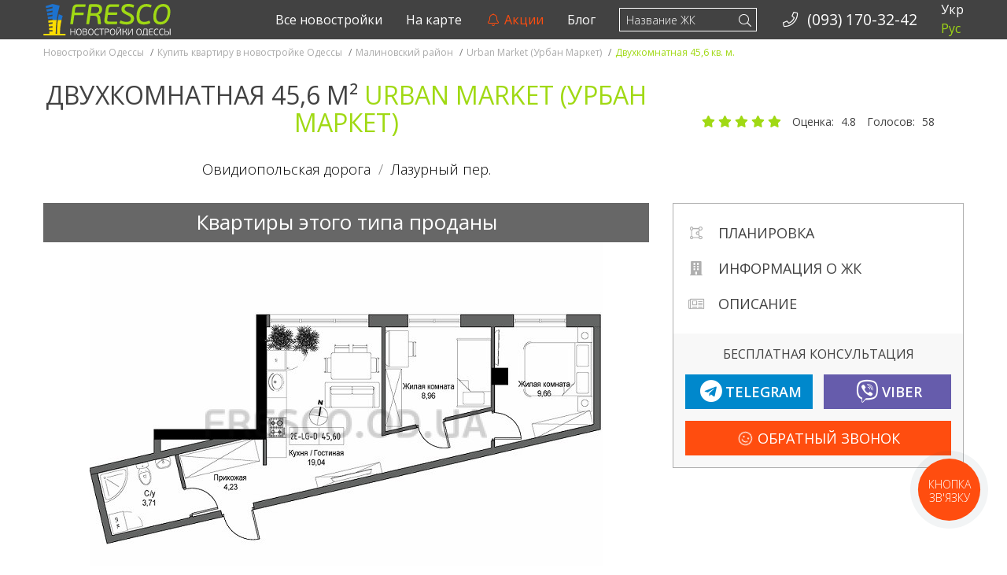

--- FILE ---
content_type: text/html; charset=UTF-8
request_url: https://fresco.od.ua/estate/33-11-urban-market.html
body_size: 15146
content:
<!DOCTYPE html>
<html lang="ru-RU">
<head>
<meta charset="utf-8">
<meta http-equiv="content-type" content="text/html;charset=UTF-8"/>
<meta http-equiv="X-UA-Compatible" content="IE=edge">
<meta http-equiv="x-dns-prefetch-control" content="on">
<meta name="viewport" content="width=device-width, initial-scale=1">
<link rel="dns-prefetch" href="//ajax.googleapis.com">
<link rel="dns-prefetch" href="//fonts.googleapis.com">
<link rel="dns-prefetch" href="//maxcdn.bootstrapcdn.com">
<link rel="dns-prefetch" href="//oss.maxcdn.com">
<link rel="profile" href="https://gmpg.org/xfn/11">
<title>Двухкомнатная 45,6 кв. м. Urban Market (Урбан Маркет)</title>
<style>@font-face{font-family:'Font Awesome 5 Brands';font-style:normal;font-weight:400;font-display:block;src:url("/view/assets/webfonts/fa-brands-400.eot");src:url("/view/assets/webfonts/fa-brands-400.eot?#iefix") format("embedded-opentype"), url("/view/assets/webfonts/fa-brands-400.woff2") format("woff2"), url("/view/assets/webfonts/fa-brands-400.woff") format("woff"), url("/view/assets/webfonts/fa-brands-400.ttf") format("truetype"), url("/view/assets/webfonts/fa-brands-400.svg#fontawesome") format("svg");}
.fab{font-family:'Font Awesome 5 Brands';font-weight:400;}
@font-face{font-family:'Font Awesome 5 Duotone';font-style:normal;font-weight:900;font-display:block;src:url("/view/assets/webfonts/fa-duotone-900.eot");src:url("/view/assets/webfonts/fa-duotone-900.eot?#iefix") format("embedded-opentype"), url("/view/assets/webfonts/fa-duotone-900.woff2") format("woff2"), url("/view/assets/webfonts/fa-duotone-900.woff") format("woff"), url("/view/assets/webfonts/fa-duotone-900.ttf") format("truetype"), url("/view/assets/webfonts/fa-duotone-900.svg#fontawesome") format("svg");}
.fad{position:relative;font-family:'Font Awesome 5 Duotone';font-weight:900;}
@font-face{font-family:'Font Awesome 5 Pro';font-style:normal;font-weight:300;font-display:block;src:url("/view/assets/webfonts/fa-light-300.eot");src:url("/view/assets/webfonts/fa-light-300.eot?#iefix") format("embedded-opentype"), url("/view/assets/webfonts/fa-light-300.woff2") format("woff2"), url("/view/assets/webfonts/fa-light-300.woff") format("woff"), url("/view/assets/webfonts/fa-light-300.ttf") format("truetype"), url("/view/assets/webfonts/fa-light-300.svg#fontawesome") format("svg");}
.fal{font-family:'Font Awesome 5 Pro';font-weight:300;}
@font-face{font-family:'Font Awesome 5 Pro';font-style:normal;font-weight:400;font-display:block;src:url("/view/assets/webfonts/fa-regular-400.eot");src:url("/view/assets/webfonts/fa-regular-400.eot?#iefix") format("embedded-opentype"), url("/view/assets/webfonts/fa-regular-400.woff2") format("woff2"), url("/view/assets/webfonts/fa-regular-400.woff") format("woff"), url("/view/assets/webfonts/fa-regular-400.ttf") format("truetype"), url("/view/assets/webfonts/fa-regular-400.svg#fontawesome") format("svg");}
.far{font-family:'Font Awesome 5 Pro';font-weight:400;}
@font-face{font-family:'Font Awesome 5 Pro';font-style:normal;font-weight:900;font-display:block;src:url("/view/assets/webfonts/fa-solid-900.eot");src:url("/view/assets/webfonts/fa-solid-900.eot?#iefix") format("embedded-opentype"), url("/view/assets/webfonts/fa-solid-900.woff2") format("woff2"), url("/view/assets/webfonts/fa-solid-900.woff") format("woff"), url("/view/assets/webfonts/fa-solid-900.ttf") format("truetype"), url("/view/assets/webfonts/fa-solid-900.svg#fontawesome") format("svg");}
.fa, .fas{font-family:'Font Awesome 5 Pro';font-weight:900;}</style>
<meta name='robots' content='max-image-preview:large'/>
<meta name="description" content="✔Рассрочка в сданном доме ✔Квартира с ремонтом ✔Малоэтажная застройка. Купить квартиру в новостройке Одессы, Малиновский район, Urban Market (Урбан Маркет). ☎ (093) 170-32-42">
<meta name="keywords" content="Двухкомнатная 45,6 кв. м. Urban Market (Урбан Маркет),Двухкомнатная 45,6 m²,Купить квартиру в новостройке Одессы,Малиновский район,Urban Market (Урбан Маркет)">
<meta name="robots" content="noindex,follow">
<link rel="canonical" href="https://fresco.od.ua/estate/33-11-urban-market.html">
<meta property="og:locale" content="ru_RU">
<meta property="og:type" content="website">
<meta property="og:prefix" content="http://ogp.me/ns#">
<meta property="og:site_name" content="Новостройки Одесcы">
<meta property="og:url" content="https://fresco.od.ua/estate/33-11-urban-market.html">
<meta property="og:title" content="Двухкомнатная 45,6 m²">
<meta property="og:image" content="https://fresco.od.ua/media/2020/12/456.jpeg">
<link rel="stylesheet" type="text/css" href="//fresco.od.ua/content/cache/wpfc-minified/kp4m3tkk/h65h2.css" media="all"/>
<style id='global-styles-inline-css'>body{--wp--preset--color--black:#000000;--wp--preset--color--cyan-bluish-gray:#abb8c3;--wp--preset--color--white:#ffffff;--wp--preset--color--pale-pink:#f78da7;--wp--preset--color--vivid-red:#cf2e2e;--wp--preset--color--luminous-vivid-orange:#ff6900;--wp--preset--color--luminous-vivid-amber:#fcb900;--wp--preset--color--light-green-cyan:#7bdcb5;--wp--preset--color--vivid-green-cyan:#00d084;--wp--preset--color--pale-cyan-blue:#8ed1fc;--wp--preset--color--vivid-cyan-blue:#0693e3;--wp--preset--color--vivid-purple:#9b51e0;--wp--preset--gradient--vivid-cyan-blue-to-vivid-purple:linear-gradient(135deg,rgba(6,147,227,1) 0%,rgb(155,81,224) 100%);--wp--preset--gradient--light-green-cyan-to-vivid-green-cyan:linear-gradient(135deg,rgb(122,220,180) 0%,rgb(0,208,130) 100%);--wp--preset--gradient--luminous-vivid-amber-to-luminous-vivid-orange:linear-gradient(135deg,rgba(252,185,0,1) 0%,rgba(255,105,0,1) 100%);--wp--preset--gradient--luminous-vivid-orange-to-vivid-red:linear-gradient(135deg,rgba(255,105,0,1) 0%,rgb(207,46,46) 100%);--wp--preset--gradient--very-light-gray-to-cyan-bluish-gray:linear-gradient(135deg,rgb(238,238,238) 0%,rgb(169,184,195) 100%);--wp--preset--gradient--cool-to-warm-spectrum:linear-gradient(135deg,rgb(74,234,220) 0%,rgb(151,120,209) 20%,rgb(207,42,186) 40%,rgb(238,44,130) 60%,rgb(251,105,98) 80%,rgb(254,248,76) 100%);--wp--preset--gradient--blush-light-purple:linear-gradient(135deg,rgb(255,206,236) 0%,rgb(152,150,240) 100%);--wp--preset--gradient--blush-bordeaux:linear-gradient(135deg,rgb(254,205,165) 0%,rgb(254,45,45) 50%,rgb(107,0,62) 100%);--wp--preset--gradient--luminous-dusk:linear-gradient(135deg,rgb(255,203,112) 0%,rgb(199,81,192) 50%,rgb(65,88,208) 100%);--wp--preset--gradient--pale-ocean:linear-gradient(135deg,rgb(255,245,203) 0%,rgb(182,227,212) 50%,rgb(51,167,181) 100%);--wp--preset--gradient--electric-grass:linear-gradient(135deg,rgb(202,248,128) 0%,rgb(113,206,126) 100%);--wp--preset--gradient--midnight:linear-gradient(135deg,rgb(2,3,129) 0%,rgb(40,116,252) 100%);--wp--preset--duotone--dark-grayscale:url('#wp-duotone-dark-grayscale');--wp--preset--duotone--grayscale:url('#wp-duotone-grayscale');--wp--preset--duotone--purple-yellow:url('#wp-duotone-purple-yellow');--wp--preset--duotone--blue-red:url('#wp-duotone-blue-red');--wp--preset--duotone--midnight:url('#wp-duotone-midnight');--wp--preset--duotone--magenta-yellow:url('#wp-duotone-magenta-yellow');--wp--preset--duotone--purple-green:url('#wp-duotone-purple-green');--wp--preset--duotone--blue-orange:url('#wp-duotone-blue-orange');--wp--preset--font-size--small:13px;--wp--preset--font-size--medium:20px;--wp--preset--font-size--large:36px;--wp--preset--font-size--x-large:42px;--wp--preset--spacing--20:0.44rem;--wp--preset--spacing--30:0.67rem;--wp--preset--spacing--40:1rem;--wp--preset--spacing--50:1.5rem;--wp--preset--spacing--60:2.25rem;--wp--preset--spacing--70:3.38rem;--wp--preset--spacing--80:5.06rem;}:where(.is-layout-flex){gap:0.5em;}
body .is-layout-flow > .alignleft{float:left;margin-inline-start:0;margin-inline-end:2em;}
body .is-layout-flow > .alignright{float:right;margin-inline-start:2em;margin-inline-end:0;}
body .is-layout-flow > .aligncenter{margin-left:auto !important;margin-right:auto !important;}
body .is-layout-constrained > .alignleft{float:left;margin-inline-start:0;margin-inline-end:2em;}
body .is-layout-constrained > .alignright{float:right;margin-inline-start:2em;margin-inline-end:0;}
body .is-layout-constrained > .aligncenter{margin-left:auto !important;margin-right:auto !important;}
body .is-layout-constrained > :where(:not(.alignleft):not(.alignright):not(.alignfull)){max-width:var(--wp--style--global--content-size);margin-left:auto !important;margin-right:auto !important;}
body .is-layout-constrained > .alignwide{max-width:var(--wp--style--global--wide-size);}
body .is-layout-flex{display:flex;}
body .is-layout-flex{flex-wrap:wrap;align-items:center;}
body .is-layout-flex > *{margin:0;}:where(.wp-block-columns.is-layout-flex){gap:2em;}
.has-black-color{color:var(--wp--preset--color--black) !important;}
.has-cyan-bluish-gray-color{color:var(--wp--preset--color--cyan-bluish-gray) !important;}
.has-white-color{color:var(--wp--preset--color--white) !important;}
.has-pale-pink-color{color:var(--wp--preset--color--pale-pink) !important;}
.has-vivid-red-color{color:var(--wp--preset--color--vivid-red) !important;}
.has-luminous-vivid-orange-color{color:var(--wp--preset--color--luminous-vivid-orange) !important;}
.has-luminous-vivid-amber-color{color:var(--wp--preset--color--luminous-vivid-amber) !important;}
.has-light-green-cyan-color{color:var(--wp--preset--color--light-green-cyan) !important;}
.has-vivid-green-cyan-color{color:var(--wp--preset--color--vivid-green-cyan) !important;}
.has-pale-cyan-blue-color{color:var(--wp--preset--color--pale-cyan-blue) !important;}
.has-vivid-cyan-blue-color{color:var(--wp--preset--color--vivid-cyan-blue) !important;}
.has-vivid-purple-color{color:var(--wp--preset--color--vivid-purple) !important;}
.has-black-background-color{background-color:var(--wp--preset--color--black) !important;}
.has-cyan-bluish-gray-background-color{background-color:var(--wp--preset--color--cyan-bluish-gray) !important;}
.has-white-background-color{background-color:var(--wp--preset--color--white) !important;}
.has-pale-pink-background-color{background-color:var(--wp--preset--color--pale-pink) !important;}
.has-vivid-red-background-color{background-color:var(--wp--preset--color--vivid-red) !important;}
.has-luminous-vivid-orange-background-color{background-color:var(--wp--preset--color--luminous-vivid-orange) !important;}
.has-luminous-vivid-amber-background-color{background-color:var(--wp--preset--color--luminous-vivid-amber) !important;}
.has-light-green-cyan-background-color{background-color:var(--wp--preset--color--light-green-cyan) !important;}
.has-vivid-green-cyan-background-color{background-color:var(--wp--preset--color--vivid-green-cyan) !important;}
.has-pale-cyan-blue-background-color{background-color:var(--wp--preset--color--pale-cyan-blue) !important;}
.has-vivid-cyan-blue-background-color{background-color:var(--wp--preset--color--vivid-cyan-blue) !important;}
.has-vivid-purple-background-color{background-color:var(--wp--preset--color--vivid-purple) !important;}
.has-black-border-color{border-color:var(--wp--preset--color--black) !important;}
.has-cyan-bluish-gray-border-color{border-color:var(--wp--preset--color--cyan-bluish-gray) !important;}
.has-white-border-color{border-color:var(--wp--preset--color--white) !important;}
.has-pale-pink-border-color{border-color:var(--wp--preset--color--pale-pink) !important;}
.has-vivid-red-border-color{border-color:var(--wp--preset--color--vivid-red) !important;}
.has-luminous-vivid-orange-border-color{border-color:var(--wp--preset--color--luminous-vivid-orange) !important;}
.has-luminous-vivid-amber-border-color{border-color:var(--wp--preset--color--luminous-vivid-amber) !important;}
.has-light-green-cyan-border-color{border-color:var(--wp--preset--color--light-green-cyan) !important;}
.has-vivid-green-cyan-border-color{border-color:var(--wp--preset--color--vivid-green-cyan) !important;}
.has-pale-cyan-blue-border-color{border-color:var(--wp--preset--color--pale-cyan-blue) !important;}
.has-vivid-cyan-blue-border-color{border-color:var(--wp--preset--color--vivid-cyan-blue) !important;}
.has-vivid-purple-border-color{border-color:var(--wp--preset--color--vivid-purple) !important;}
.has-vivid-cyan-blue-to-vivid-purple-gradient-background{background:var(--wp--preset--gradient--vivid-cyan-blue-to-vivid-purple) !important;}
.has-light-green-cyan-to-vivid-green-cyan-gradient-background{background:var(--wp--preset--gradient--light-green-cyan-to-vivid-green-cyan) !important;}
.has-luminous-vivid-amber-to-luminous-vivid-orange-gradient-background{background:var(--wp--preset--gradient--luminous-vivid-amber-to-luminous-vivid-orange) !important;}
.has-luminous-vivid-orange-to-vivid-red-gradient-background{background:var(--wp--preset--gradient--luminous-vivid-orange-to-vivid-red) !important;}
.has-very-light-gray-to-cyan-bluish-gray-gradient-background{background:var(--wp--preset--gradient--very-light-gray-to-cyan-bluish-gray) !important;}
.has-cool-to-warm-spectrum-gradient-background{background:var(--wp--preset--gradient--cool-to-warm-spectrum) !important;}
.has-blush-light-purple-gradient-background{background:var(--wp--preset--gradient--blush-light-purple) !important;}
.has-blush-bordeaux-gradient-background{background:var(--wp--preset--gradient--blush-bordeaux) !important;}
.has-luminous-dusk-gradient-background{background:var(--wp--preset--gradient--luminous-dusk) !important;}
.has-pale-ocean-gradient-background{background:var(--wp--preset--gradient--pale-ocean) !important;}
.has-electric-grass-gradient-background{background:var(--wp--preset--gradient--electric-grass) !important;}
.has-midnight-gradient-background{background:var(--wp--preset--gradient--midnight) !important;}
.has-small-font-size{font-size:var(--wp--preset--font-size--small) !important;}
.has-medium-font-size{font-size:var(--wp--preset--font-size--medium) !important;}
.has-large-font-size{font-size:var(--wp--preset--font-size--large) !important;}
.has-x-large-font-size{font-size:var(--wp--preset--font-size--x-large) !important;}
.wp-block-navigation a:where(:not(.wp-element-button)){color:inherit;}:where(.wp-block-columns.is-layout-flex){gap:2em;}
.wp-block-pullquote{font-size:1.5em;line-height:1.6;}</style>
<link rel="apple-touch-icon" sizes="144x144" href="https://fresco.od.ua/view/assets/ico/apple-touch-icon-144x144.png">
<link rel="apple-touch-icon" sizes="152x152" href="https://fresco.od.ua/view/assets/ico/apple-touch-icon-152x152.png">
<link rel="apple-touch-icon" sizes="180x180" href="https://fresco.od.ua/view/assets/ico/apple-touch-icon-180x180.png">
<link rel="icon" type="image/png" sizes="192x192" href="https://fresco.od.ua/view/assets/ico/android-chrome-192x192.png">
<link rel="icon" type="image/png" sizes="256x256" href="https://fresco.od.ua/view/assets/ico/android-chrome-256x256.png">
<link rel="icon" type="image/png" sizes="512x512" href="https://fresco.od.ua/view/assets/ico/android-chrome-512x512.png">
<link rel="icon" type="image/png" sizes="16x16" href="https://fresco.od.ua/view/assets/ico/favicon-16x16.png">
<link rel="icon" type="image/png" sizes="32x32" href="https://fresco.od.ua/view/assets/ico/favicon-32x32.png">
<link rel="icon" type="image/png" sizes="48x48" href="https://fresco.od.ua/view/assets/ico/favicon-48x48.png">
<link rel="icon" type="image/png" sizes="194x194" href="https://fresco.od.ua/view/assets/ico/favicon-194x194.png">
<link rel="shortcut icon" type="image/x-icon" href="https://fresco.od.ua/view/assets/ico/favicon.ico">
<link rel="mask-icon" href="https://fresco.od.ua/view/assets/ico/safari-pinned-tab.svg" color="#424242">
<meta name="apple-mobile-web-app-title" content="Новостройки Одесcы">
<meta name="application-name" content="Новостройки Одесcы">
<meta name="theme-color" content="#ffffff">
<meta name="msapplication-TileColor" content="#424242">
<meta name="msapplication-TileImage" content="https://fresco.od.ua/view/assets/ico/mstile-144x144.png">
<meta name="msapplication-config" content="https://fresco.od.ua/view/assets/ico/browserconfig.xml">
<script async src="https://www.googletagmanager.com/gtag/js?id=G-0CTCF7PN05"></script>
<script>window.dataLayer=window.dataLayer||[];
function gtag(){dataLayer.push(arguments);}
gtag('js', new Date());
gtag('config', 'G-0CTCF7PN05');</script>
<link rel="stylesheet" type="text/css" href="//fresco.od.ua/content/cache/wpfc-minified/lydasvfh/h65h2.css" media="all"/>
<script data-wpfc-render="false">var Wpfcll={s:[],osl:0,i:function(){Wpfcll.ss();window.addEventListener('load',function(){window.addEventListener("DOMSubtreeModified",function(e){Wpfcll.osl=Wpfcll.s.length;Wpfcll.ss();if(Wpfcll.s.length > Wpfcll.osl){Wpfcll.ls(false);}},false);Wpfcll.ls(true);});window.addEventListener('scroll',function(){Wpfcll.ls(false);});window.addEventListener('resize',function(){Wpfcll.ls(false);});window.addEventListener('click',function(){Wpfcll.ls(false);});},c:function(e,pageload){var w=document.documentElement.clientHeight || body.clientHeight;var n=pageload ? 0:800;var er=e.getBoundingClientRect();var t=0;var p=e.parentNode;if(typeof p.getBoundingClientRect=="undefined"){var pr=false;}else{var pr=p.getBoundingClientRect();}if(er.x==0 && er.y==0){for(var i=0;i < 10;i++){if(p){if(pr.x==0 && pr.y==0){p=p.parentNode;if(typeof p.getBoundingClientRect=="undefined"){pr=false;}else{pr=p.getBoundingClientRect();}}else{t=pr.top;break;}}};}else{t=er.top;}if(w - t+n > 0){return true;}return false;},r:function(e,pageload){var s=this;var oc,ot;try{oc=e.getAttribute("data-wpfc-original-src");ot=e.getAttribute("data-wpfc-original-srcset");if(oc || ot){if(s.c(e,pageload)){if(oc){e.setAttribute('src',oc);}if(ot){e.setAttribute('srcset',ot);}e.removeAttribute("data-wpfc-original-src");e.removeAttribute("onload");if(e.tagName=="IFRAME"){e.onload=function(){if(typeof window.jQuery !="undefined"){if(jQuery.fn.fitVids){jQuery(e).parent().fitVids({customSelector:"iframe[src]"});}}var s=e.getAttribute("src").match(/templates\/youtube\.html\#(.+)/);var y="https://www.youtube.com/embed/";if(s){try{var i=e.contentDocument || e.contentWindow;if(i.location.href=="about:blank"){e.setAttribute('src',y+s[1]);}}catch(err){e.setAttribute('src',y+s[1]);}}}}}}}catch(error){console.log(error);console.log("==>",e);}},ss:function(){var i=Array.prototype.slice.call(document.getElementsByTagName("img"));var f=Array.prototype.slice.call(document.getElementsByTagName("iframe"));this.s=i.concat(f);},ls:function(pageload){var s=this;[].forEach.call(s.s,function(e,index){s.r(e,pageload);});}};document.addEventListener('DOMContentLoaded',function(){wpfci();});function wpfci(){Wpfcll.i();}</script>
</head>
<body itemscope="" itemtype="http://schema.org/WebPage" data-spy="scroll" data-offset="50" data-target="#navbar-top" class="estate-template-default single single-estate postid-15035 mode-dev">
<noscript>
<img height="1" width="1" style="display:none" src="https://www.facebook.com/tr?id=1752092495026202&ev=PageView&noscript=1" alt="Facebook Pixel"/>
</noscript>
<div id="wrap"> <header id="masthead-landing" itemscope itemtype="http://schema.org/WPHeader"> <meta itemprop="headline" content="Новостройки Одесcы"/> <meta itemprop="description" content="Квартиры по ценам застройщиков без комиссии и переплат!"/> </header> <div class="fixed-nav-content-margin">  <nav id="stick-menu" class="affix-add navbar navbar-inverse navbar-fixed-top stop-sticking" itemscope itemtype="http://schema.org/SiteNavigationElement"> <div class="container"> <div id="navbar-header-default" class="navbar-header"> <button type="button" class="navbar-toggle collapsed" data-toggle="collapse" data-target="#navbar-header" aria-expanded="true" aria-controls="navbar-header"> <i class="fal fa-fw fa-bars" aria-hidden="true"></i> </button> <a class="navbar-brand" href="https://fresco.od.ua" title="Новостройки Одесcы"> <img class="img-responsive hidden-xs" src="https://fresco.od.ua/view/assets/img/navbar_ua.svg" alt="Новостройки Одесcы"> <img class="img-responsive visible-xs-block" src="https://fresco.od.ua/view/assets/img/navbar_ua_short.svg" alt="Новостройки Одесcы"> </a> <a id="navbar-search-xs" class="visible-xs-inline navbar-link pull-left" data-target="#search-form" title="Поиск по сайту"> <i class="fal fa-search" aria-hidden="true"></i> </a> <a href="tel:+380931703242" class="navbar-link pull-left visible-xs-inline phone-analitycs" title="Номер стационарного телефона - Новостройки Одесcы" data-phone="Phone btn" data-loc="phone_nav_ico"> <i class="fal fa-phone fa-fw" aria-hidden="true"></i> </a></div><div id="navbar-header" class="navbar-collapse collapse">
<ul id="menu-language" class="nav navbar-nav navbar-right"><li itemscope="itemscope" itemtype="https://www.schema.org/SiteNavigationElement" class="language-switch menu-item menu-item-type-custom menu-item-object-custom menu-item-18996"><a title="Укр" href="/ua/estate/33-11-urban-market.html">Укр</a></li>
<li itemscope="itemscope" itemtype="https://www.schema.org/SiteNavigationElement" class="language-switch menu-item menu-item-type-custom menu-item-object-custom menu-item-home menu-item-18997 active"><a title="Рус">Рус</a></li>
</ul>
<ul class="nav navbar-nav navbar-right phone-nav hidden-sm">
<li> <a href="tel:+380931703242" class="phone-analitycs" title="Номер стационарного телефона - Новостройки Одесcы" data-phone="Phone btn" data-loc="phone_nav"> <i class="fal fa-phone fa-fw" aria-hidden="true"></i>&nbsp; <span> (093) 170-32-42 </span> </a> </li>
</ul>
<style>.nb-ajax-search.dropdown-menu{right:auto;margin-top:12px;}</style>
<form id="navbar-search" class="navbar-form navbar-right hidden-xs" role="search" action="https://fresco.od.ua/">
<button type="submit" class="search-submit"><i class="fal fa-search"></i></button>
<div class="form-group">
<input type="text" id="s_ajax_desktop" name="s" class="form-control" placeholder="Название ЖК" autocomplete="off">
<input type="submit" id="searchsubmit_desktop" style="display: none;" value="Search">
<div class="dropdown">
<ul class="nb-ajax-search dropdown-menu"></ul></div></div></form>
<ul id="menu-top-menu" class="nav navbar-nav navbar-right"><li itemscope="itemscope" itemtype="https://www.schema.org/SiteNavigationElement" class="menu-item menu-item-type-post_type menu-item-object-page menu-item-15833"><a title="Все новостройки" href="https://fresco.od.ua/novostroyki-odessa.html">Все новостройки</a></li>
<li itemscope="itemscope" itemtype="https://www.schema.org/SiteNavigationElement" class="menu-item menu-item-type-post_type menu-item-object-page menu-item-15834"><a title="На карте" href="https://fresco.od.ua/new-buildings-on-the-map.html">На карте</a></li>
<li itemscope="itemscope" itemtype="https://www.schema.org/SiteNavigationElement" class="action menu-item menu-item-type-post_type menu-item-object-page menu-item-12189"><a title="Акции" href="https://fresco.od.ua/developers-promotions.html"><i class="fal fa-fw fa-bell faa-ring animated" aria-hidden="true"></i>&nbsp;Акции</a></li>
<li itemscope="itemscope" itemtype="https://www.schema.org/SiteNavigationElement" class="menu-item menu-item-type-post_type menu-item-object-page current_page_parent menu-item-1236"><a title="Блог" href="https://fresco.od.ua/blog.html">Блог</a></li>
</ul></div><style>#navbar-search-collapse .dropdown-header{color:#a0d914;padding:15px 15px 15px 15px;}
#navbar-search-collapse .divider{width:100%;height:1px;margin:9px 0;overflow:hidden;background-color:#6c6c6c;}</style>
<div id="navbar-search-header" class="navbar-header" style="display:none;"> <form id="navbar-search-form-xs" class="navbar-form-xs navbar-right" role="search" action="https://fresco.od.ua/"> <button id="navbar-search-submit" type="submit" class="search-submit"><i class="fal fa-search"></i></button> <div class="form-group"> <input type="text" id="s_ajax_mobile" name="s" class="form-control" placeholder="Название ЖК" autocomplete="off"> <input type="submit" id="searchsubmit" style="display: none;" value="Search"></div></form></div><div id="navbar-search-collapse" class="collapse navbar-collapse" style="display:none;">  <ul class="nb-ajax-search nav navbar-nav"> </ul></div></div></nav></div><div class="breadcrumbs-wrap"> <div class="container"> <div class="row"> <div class="breadcrumb affix-add" itemscope itemtype="https://schema.org/BreadcrumbList"> <div itemprop="itemListElement" itemscope itemtype="https://schema.org/ListItem"><a href="https://fresco.od.ua/" itemprop="item" title="Квартиры по ценам застройщиков без комиссии и переплат!"> <span itemprop="name">Новостройки Одесcы</span></a> <meta itemprop="position" content="1"> <span class="divider">/</span></div><div itemprop="itemListElement" itemscope itemtype="https://schema.org/ListItem"><a href="https://fresco.od.ua/novostroyki-odessa.html" itemprop="item" title="Купить квартиру в новостройке Одессы"> <span itemprop="name">Купить квартиру в новостройке Одессы</span></a> <meta itemprop="position" content="2"> <span class="divider">/</span></div><div itemprop="itemListElement" itemscope itemtype="https://schema.org/ListItem"><a href="https://fresco.od.ua/novostroyki-odessa/malinovskiy" itemprop="item" title="Малиновский район"> <span itemprop="name">Малиновский район</span></a> <meta itemprop="position" content="3"> <span class="divider">/</span></div><div itemprop="itemListElement" itemscope itemtype="https://schema.org/ListItem"><a href="https://fresco.od.ua/novostroyki-odessa/malinovskiy/artville-7" itemprop="item" title="Urban Market (Урбан Маркет)"> <span itemprop="name">Urban Market (Урбан Маркет)</span></a> <meta itemprop="position" content="4"> <span class="divider">/</span></div><span class="active">Двухкомнатная 45,6 кв. м.</span></div></div></div></div><div id="estate-item" class="container"> <div class="row"> <section id="content"> <div class="offer-content" itemscope itemtype="http://schema.org/Product" style="overflow:hidden;"> <div id="new-b-header" class="col-sm-12 col-md-8"> <h1 itemprop="name" class="entry-title">Двухкомнатная 45,6 m² <span class="text-success">Urban Market (Урбан Маркет)</span></h1> <span class="street-info"><a href="#realty-on-map" title="Адрес Двухкомнатная 45,6 m²" itemscope itemtype="https://schema.org/Place"><span itemprop="address" itemscope itemtype="https://schema.org/PostalAddress"><span itemprop="streetAddress">Овидиопольская дорога</span><span class="divider">/</span>Лазурный пер.<meta itemprop="addressLocality" content="Украина, Одесса"></span></a></span></div><div id="realty-rating" class="star-rating-wrapper col-sm-12 col-md-4"> <div id="star-item-15035" class="rating-wrapper" data-mode="post" data-id="15035"> <span class="star-rating text-info"> <span class="star-btn star-1"> <i class="fas fa-star" aria-hidden="true"></i> </span> <span class="star-btn star-2"> <i class="fas fa-star" aria-hidden="true"></i> </span> <span class="star-btn star-3"> <i class="fas fa-star" aria-hidden="true"></i> </span> <span class="star-btn star-4"> <i class="fas fa-star" aria-hidden="true"></i> </span> <span class="star-btn star-5"> <i class="fas fa-star" aria-hidden="true"></i> </span> </span> <span class="rating-info" itemprop="aggregateRating" itemscope itemtype="http://schema.org/AggregateRating"> <meta itemprop="itemreviewed" content ="45,6 урбан маркет"/> <span class="average-rating-desc">Оценка: </span> <meta itemprop="worstRating" content ="1"/> <span itemprop="ratingValue" class="average-rating">4.8</span> <meta itemprop="bestRating" content ="5"/> <span class="total-votes-desc"> Голосов: </span> <span itemprop="ratingCount" class="total-votes">58</span> </span></div></div><div class="offer-info gallery-wrapper col-sm-12 col-md-8"> <div class="offer-bg"> <div class="col-xs-12 text-center"> <span class="offer-price"> <span class="hidden-xs">Квартиры этого типа проданы</span><span class="visible-xs-inline">Квартиры проданы</span> </span></div></div></div><div id="estate-gallery" class="gallery-wrapper desc-unit clearfix col-sm-12 col-md-8"> <img onload="Wpfcll.r(this,true);" src="https://fresco.od.ua/content/plugins/wp-fastest-cache-premium/pro/images/blank.gif" class="img-responsive center-block" data-wpfc-original-src="https://fresco.od.ua/media/2020/12/456.jpeg" alt="45,6 кв.м жк урбан маркет двухкомнатная планировка"></div><div class="affix-container col-md-4 hidden-xs hidden-sm"> <div class="affix-wrapper"> <div id="new-b-promo"> <div id="new-b-promo-nav"> <ul class="fa-ul nav" data-spy="affix"> <li> <a href="#estate-gallery" title="Планировка квартиры"> <span class="fa-li"> <i class="fal fa-draw-polygon"></i> </span> Планировка </a> </li> <li> <a href="#realty-options" title="Информация о ЖК Urban Market (Урбан Маркет)"> <span class="fa-li"> <i class="fas fa-building"></i> </span> Информация о ЖК </a> </li> <li> <a href="#estate-description" title="Описание квартиры"> <span class="fa-li"> <i class="fal fa-newspaper"></i> </span> Описание </a> </li> </ul></div><div class="new-b-promo-footer hidden-xs hidden-sm"> <div class="new-b-promo-msg">Бесплатная консультация</div><div class="new-b-promo-massengers btn-group btn-group-justified" role="group"> <div class="btn-group" role="group">  <a target="_blank" rel="nofollow" href="https://telegram.me/FrescoOdUa_bot?start=Приветствую! Есть вопрос по Двухкомнатная 45,6 m² в Urban Market (Урбан Маркет)." title="Telegram бот - Новостройки Одесcы" class="btn btn-telegram btn-lg btn-block msgr-analitycs" data-loc="sidebar" data-msgr="Telegram bot"> <div class="flex-aligner"> <i class="fab fa-fw fa-telegram" aria-hidden="true"></i><span class="txt hidden-md">Telegram</span></div></a></div><div class="btn-group" role="group">  <a target="_blank" rel="nofollow" href="viber://pa?chatURI=fresco&text=Приветствую! Есть вопрос по Двухкомнатная 45,6 m² в Urban Market (Урбан Маркет)." title="Viber чат - Новостройки Одесcы" class="btn btn-viber btn-lg btn-block msgr-analitycs" data-loc="content" data-msgr="Viber public"> <div class="flex-aligner"> <i class="fab fa-fw fa-viber" aria-hidden="true"></i><span class="txt hidden-xs">Viber</span></div></a></div></div><div class="new-b-promo-btn"> <a class="bingc-action-open-passive-form btn btn-red btn-lg btn-block" title="Заказать консультацию по подбору квартиры в новостройке"> <span class="txt"><i class="fal fa-fw fa-smile faa-shake animated" aria-hidden="true"></i>&nbsp;Обратный Звонок</span> </a></div></div></div></div></div><div class="fixed-sub-nav-content-margin hidden-md hidden-lg"> <nav id="stick-sub-menu" class="navbar navbar-inverse"> <div class="container"> <div id="scrollspy-wrapper" class="scrollspy-wrapper"> <ul class="nav navbar-nav"> <li> <a href="#estate-gallery" title="Планировка квартиры"> <i class="fal fa-draw-polygon"></i> </a> </li> <li> <a href="#realty-options" title="Информация о ЖК Urban Market (Урбан Маркет)"> <i class="fas fa-building"></i> </a> </li> <li> <a href="#estate-description" title="Описание квартиры"> <i class="fal fa-newspaper"></i> </a> </li>  </ul></div></div></nav></div><div id="estate-options" class="gallery-wrapper desc-unit clearfix col-sm-12 col-md-8"> <div id="estate-options-list" class="clearfix"> <div class="col-sm-12 col-md-6"> <div> <i class="fas fa-fw fa-building"></i> <a href="https://fresco.od.ua/novostroyki-odessa/malinovskiy/artville-7" title="Urban Market (Урбан Маркет)">Urban Market (Урбан Маркет)</a></div><div> <i class="fal fa-fw fa-hard-hat"></i> <span class="list-label">Застройщик: </span> <a href="https://fresco.od.ua/builders/zezman.html" title="Застройщик Zezman">Zezman</a></div><div> <i class="fal fa-fw fa-map-marked-alt"></i> <span class="list-label">Улица: </span> <span>Овидиопольская дорога</span></div><div> <i class="fal fa-fw fa-building"></i> <span class="list-label">Секция: </span> <span>UM-004</span></div></div><div class="col-sm-12 col-md-6"> <div> <i class="fal fa-fw fa-sort-numeric-up"></i> <span class="list-label">Этаж: </span> <span>3</span></div><div> <i class="fal fa-fw fa-ruler-combined"></i> <span class="list-label">Общая площадь: </span> <span>45,6 m<sup>2</sup></span></div><div> <i class="fal fa-fw fa-clone"></i> <span class="list-label">Количество комнат: </span> <span>2</span></div></div></div></div><div id="estate-marketing-1" class="gallery-wrapper desc-unit col-sm-12 col-md-8 top-30 bottom-10"> <div class="clearfix row"> <div class="col-sm-12 col-md-6 text-center top-20"> <div class="lead"> <strong>Цена квартиры:&ensp;<span class="text-info"></span></strong></div><div class="center-block top-20 estate-actual-remarka"> <i class="fal fa-calendar-check fa-fw" aria-hidden="true"></i> Актуально: 02.10.2025</div></div><div class="col-sm-12 col-md-6 lead text-center top-20"> <a data-target="#get-call" class="btn btn-lg btn-red bingc-action-open-passive-form" role="button" title="Забронировать квартиру в Urban Market (Урбан Маркет)"><i class="fal fa-fw fa-envelope faa-pulse animated" aria-hidden="true"></i>&nbsp;Забронировать квартиру</a></div></div></div><div id="realty-options" class="desc-unit clearfix col-sm-12 col-md-8"> <div class="clearfix text-center"> <h2>Инофрмация о Urban Market (Урбан Маркет)</h2> <div class="title-remarka">Чтобы посмотреть технические характеристики, расположение на карте в 3D и планы этажей Urban Market (Урбан Маркет), - перейдите на страницу Жилого комплекса.</div><a href="https://fresco.od.ua/novostroyki-odessa/malinovskiy/artville-7" class="btn btn-lg btn-red top-30" title="Информация о жилом комплексе Urban Market (Урбан Маркет)"><i class="fal fa-fw fa-building faa-pulse animated" aria-hidden="true"></i>&nbsp;Перейти</a></div></div><div id="realty-marketing-7" class="realty-marketing desc-unit col-sm-12 col-md-8"> <div class="landing_background-image" style="background-color:#dfdfdf;"> <img onload="Wpfcll.r(this,true);" src="https://fresco.od.ua/content/plugins/wp-fastest-cache-premium/pro/images/blank.gif" data-wpfc-original-src="//fresco.od.ua/media/2018/08/bg_gray_lighter.jpg" alt="Консультация менеджера онлайн в мессенджере"></div><div class="clearfix slide-wrapper"> <div class="marketing-title">Предпочитаете мессенджеры?</div><div class="marketing-title">получите консультацию онлайн</div></div><div class="row">  <div class="col-sm-8 col-sm-offset-2 col-md-12 col-md-offset-0 col-lg-8 col-lg-offset-2 marketing-btn"> <div class="btn-group btn-group-justified" role="group">   
<div class="btn-group" role="group">  <a target="_blank" rel="nofollow" href="https://telegram.me/FrescoOdUa_bot?start=Приветствую! Есть вопрос по Двухкомнатная 45,6 m² в Urban Market (Урбан Маркет)." title="Telegram бот - Новостройки Одесcы" class="btn btn-telegram btn-lg btn-block msgr-analitycs" data-loc="content" data-msgr="Telegram bot"> <div class="flex-aligner"> <i class="fab fa-fw fa-telegram" aria-hidden="true"></i><span class="txt hidden-xs">Telegram</span></div></a></div><div class="btn-group" role="group">  <a target="_blank" rel="nofollow" href="viber://pa?chatURI=fresco&text=Приветствую! Есть вопрос по Двухкомнатная 45,6 m² в Urban Market (Урбан Маркет)." title="Viber чат - Новостройки Одесcы" class="btn btn-viber btn-lg btn-block msgr-analitycs" data-loc="content" data-msgr="Viber public"> <div class="flex-aligner"> <i class="fab fa-fw fa-viber" aria-hidden="true"></i><span class="txt hidden-xs">Viber</span></div></a></div></div></div></div></div></div><div id="estate-description" itemprop="description" class="desc-unit clearfix col-sm-12 col-md-8"> <h2>Обзор квартиры Двухкомнатная 45,6 m² в Urban Market (Урбан Маркет)</h2> <p>Приобрести квартиру без комиссий по ценам застройщика в новострое Одессы площадью 45,6 квадратных метров от застройщика <a href="https://fresco.od.ua/builders/zezman.html" title="Zezman - страница застройщика">Zezman</a>. Жилой комплекс находится в процессе строительства, завершено на 6%, текущее состояние строительсва: Фундаментные работы.</p><p> Район Одессы где размещен жилой комплекс: <a href="https://fresco.od.ua/novostroyki-odessa/malinovskiy" title="Малиновский район - показать все доступные новостройки района">Малиновский район</a>, по адресу Овидиопольская дорога на пересечении с улицей Лазурный пер..</p> <p>В Малиновском районе, среди городской суеты и динамического ритма жизни, возвышается элегантное здание, известное как Urban Market. Это девятиэтажное сооружение, возведённое с заботой и тщанием застройщиком Zezman, становится не только местом жительства, но и символом современности и комфорта.</p> <p>Квартира, о которой идёт речь, занимает одно из благородных пространств этого здания. С площадью в 45 квадратных метров, она идеально вписывается в концепцию уюта и функциональности. Две комнаты, выполненные с умом и вкусом, оснащены всем необходимым для жизни, а качественный ремонт придаёт помещению характер и атмосферу, способствующую вдохновению и отдыху.</p> <p>Отопление, обеспечиваемое крышей сгазовой котельной, гарантирует тепло и комфорт даже в самые холодные дни. Это позволяет жителям забыть о заботах, связанных с холодом, и сосредоточиться на более важных аспектах жизни — семье, работе и увлечениях. В Urban Market каждый найдёт для себя идеальное пространство, способное удовлетворить потребности и желания тех, кто стремится к гармонии в повседневности.</p></div><div id="realty-marketing-8" class="realty-marketing desc-unit col-sm-12 col-md-8"> <div class="landing_background-image" style="background-color:#dfdfdf;"> <img onload="Wpfcll.r(this,true);" src="https://fresco.od.ua/content/plugins/wp-fastest-cache-premium/pro/images/blank.gif" data-wpfc-original-src="//fresco.od.ua/media/2018/08/bg_gray_lighter.jpg" alt="Подпишитесь на наш канал в Telegram"></div><div class="clearfix slide-wrapper"> <div class="marketing-title">Подпишитесь на наш канал в Telegram</div><div class="marketing-title-remarka">Чтобы быть в курсе акций и выгодных предложений застройщиков</div><div class="text-center marketing-btn"> <a class="btn btn-telegram btn-lg" target="_blank" href="https://t.me/fresco_od_ua" title="Подпишитесь на наш телеграм канал"> <div class="flex-aligner"> &emsp;<i class="fab fa-telegram fa-fw" aria-hidden="true"></i> &nbsp;<span class="txt">Телеграм&nbsp;канал</span>&emsp;</div></a></div></div></div><div id="apartments-list" class="desc-unit clearfix col-sm-12 col-md-8"> <h2>Похожие квартиры</h2> <div class="table-responsive"> <table class="table table-striped"> <thead> <tr> <th colspan="2"> <span class="hidden-xs">Планировка</span><span class="visible-xs-inline">#</span> </th> <th> Площадь </th> <th> Стоимость </th> <th> Цена за m<sup>2</sup> </th> <th> <span class="hidden-xs">Количество комнат</span><span class="visible-xs-inline">Комнат</span> </th> </tr> </thead> <tbody> <tr data-href='https://fresco.od.ua/estate/zhk-artville-artvill-odnokomnatnaya-476-kv-m.html'> <td class="plan-link"> <a href="https://fresco.od.ua/estate/zhk-artville-artvill-odnokomnatnaya-476-kv-m.html" target="_blank" title="Двухкомнатная - ЖК АртВиль (ArtVille)&emsp;$&nbsp;31&nbsp;528&emsp;Площадь:&nbsp;40,42&nbsp;m&sup2;" class="plan-ico"> <img onload="Wpfcll.r(this,true);" src="https://fresco.od.ua/content/plugins/wp-fastest-cache-premium/pro/images/blank.gif" class="img-responsive" data-wpfc-original-src="https://fresco.od.ua/media/2019/11/419-68x68.jpg" alt="Двухкомнатная - ЖК АртВиль (ArtVille)&emsp;$&nbsp;31&nbsp;528&emsp;Площадь:&nbsp;40,42&nbsp;m&sup2;"> </a> </td> <td class="clickable-row view-3d text-info"> </td> <td class='clickable-row'> 40,42&nbsp;m&sup2; </td> <td class='clickable-row'> $&nbsp;31&nbsp;528 </td> <td class='clickable-row'> $&nbsp;780 </td> <td class='clickable-row'> <span class="hidden-xs">Двухкомнатная</span><span class="visible-xs-inline">2к</span> </td> </tr> <tr data-href='https://fresco.od.ua/estate/zhk-artville-artvill-dvuxkomnatnaya-5166-kv-m.html'> <td class="plan-link"> <a href="https://fresco.od.ua/estate/zhk-artville-artvill-dvuxkomnatnaya-5166-kv-m.html" target="_blank" title="Двухкомнатная - ЖК АртВиль (ArtVille)&emsp;$&nbsp;38&nbsp;345&emsp;Площадь:&nbsp;49,16&nbsp;m&sup2;" class="plan-ico"> <img onload="Wpfcll.r(this,true);" src="https://fresco.od.ua/content/plugins/wp-fastest-cache-premium/pro/images/blank.gif" class="img-responsive" data-wpfc-original-src="https://fresco.od.ua/media/2019/11/4784-48x68.jpeg" alt="Двухкомнатная - ЖК АртВиль (ArtVille)&emsp;$&nbsp;38&nbsp;345&emsp;Площадь:&nbsp;49,16&nbsp;m&sup2;"> </a> </td> <td class="clickable-row view-3d text-info"> </td> <td class='clickable-row'> 49,16&nbsp;m&sup2; </td> <td class='clickable-row'> $&nbsp;38&nbsp;345 </td> <td class='clickable-row'> $&nbsp;780 </td> <td class='clickable-row'> <span class="hidden-xs">Двухкомнатная</span><span class="visible-xs-inline">2к</span> </td> </tr> <tr data-href='https://fresco.od.ua/estate/554-mini-keks.html'> <td class="plan-link"> <a href="https://fresco.od.ua/estate/554-mini-keks.html" target="_blank" title="Двухкомнатная - ЖК Кекс E-Edition ( eKEKS )&emsp;$&nbsp;40&nbsp;641&emsp;Площадь:&nbsp;43,7&nbsp;m&sup2;" class="plan-ico"> <img onload="Wpfcll.r(this,true);" src="https://fresco.od.ua/content/plugins/wp-fastest-cache-premium/pro/images/blank.gif" class="img-responsive" data-wpfc-original-src="https://fresco.od.ua/media/2021/12/554-68x48.jpeg" alt="Двухкомнатная - ЖК Кекс E-Edition ( eKEKS )&emsp;$&nbsp;40&nbsp;641&emsp;Площадь:&nbsp;43,7&nbsp;m&sup2;"> </a> </td> <td class="clickable-row view-3d text-info"> </td> <td class='clickable-row'> 43,7&nbsp;m&sup2; </td> <td class='clickable-row'> $&nbsp;40&nbsp;641 </td> <td class='clickable-row'> $&nbsp;930 </td> <td class='clickable-row'> <span class="hidden-xs">Двухкомнатная</span><span class="visible-xs-inline">2к</span> </td> </tr> <tr data-href='https://fresco.od.ua/estate/4549-keks-21.html'> <td class="plan-link"> <a href="https://fresco.od.ua/estate/4549-keks-21.html" target="_blank" title="Двухкомнатная - ЖК Кекс (Keks)&emsp;$&nbsp;46&nbsp;955&emsp;Площадь:&nbsp;45,28&nbsp;m&sup2;" class="plan-ico"> <img onload="Wpfcll.r(this,true);" src="https://fresco.od.ua/content/plugins/wp-fastest-cache-premium/pro/images/blank.gif" class="img-responsive" data-wpfc-original-src="https://fresco.od.ua/media/2021/07/4528-64x68.jpeg" alt="Двухкомнатная - ЖК Кекс (Keks)&emsp;$&nbsp;46&nbsp;955&emsp;Площадь:&nbsp;45,28&nbsp;m&sup2;"> </a> </td> <td class="clickable-row view-3d text-info"> </td> <td class='clickable-row'> 45,28&nbsp;m&sup2; </td> <td class='clickable-row'> $&nbsp;46&nbsp;955 </td> <td class='clickable-row'> $&nbsp;1&nbsp;037 </td> <td class='clickable-row'> <span class="hidden-xs">Двухкомнатная</span><span class="visible-xs-inline">2к</span> </td> </tr> <tr data-href='https://fresco.od.ua/estate/46-68-zhk-keks-25-dom.html'> <td class="plan-link"> <a href="https://fresco.od.ua/estate/46-68-zhk-keks-25-dom.html" target="_blank" title="Двухкомнатная - ЖК Кекс (Keks)&emsp;$&nbsp;49&nbsp;201&emsp;Площадь:&nbsp;46,68&nbsp;m&sup2;" class="plan-ico"> <img onload="Wpfcll.r(this,true);" src="https://fresco.od.ua/content/plugins/wp-fastest-cache-premium/pro/images/blank.gif" class="img-responsive" data-wpfc-original-src="https://fresco.od.ua/media/2022/01/46.68-68x40.jpeg" alt="Двухкомнатная - ЖК Кекс (Keks)&emsp;$&nbsp;49&nbsp;201&emsp;Площадь:&nbsp;46,68&nbsp;m&sup2;"> </a> </td> <td class="clickable-row view-3d text-info"> </td> <td class='clickable-row'> 46,68&nbsp;m&sup2; </td> <td class='clickable-row'> $&nbsp;49&nbsp;201 </td> <td class='clickable-row'> $&nbsp;1&nbsp;054 </td> <td class='clickable-row'> <span class="hidden-xs">Двухкомнатная</span><span class="visible-xs-inline">2к</span> </td> </tr> <tr data-href='https://fresco.od.ua/estate/keks-18-dom-408.html'> <td class="plan-link"> <a href="https://fresco.od.ua/estate/keks-18-dom-408.html" target="_blank" title="Двухкомнатная - ЖК Кекс (Keks)&emsp;$&nbsp;51&nbsp;455&emsp;Площадь:&nbsp;49,62&nbsp;m&sup2;" class="plan-ico"> <img onload="Wpfcll.r(this,true);" src="https://fresco.od.ua/content/plugins/wp-fastest-cache-premium/pro/images/blank.gif" class="img-responsive" data-wpfc-original-src="https://fresco.od.ua/media/2021/05/4962-68x56.jpg" alt="Двухкомнатная - ЖК Кекс (Keks)&emsp;$&nbsp;51&nbsp;455&emsp;Площадь:&nbsp;49,62&nbsp;m&sup2;"> </a> </td> <td class="clickable-row view-3d text-info"> </td> <td class='clickable-row'> 49,62&nbsp;m&sup2; </td> <td class='clickable-row'> $&nbsp;51&nbsp;455 </td> <td class='clickable-row'> $&nbsp;1&nbsp;037 </td> <td class='clickable-row'> <span class="hidden-xs">Двухкомнатная</span><span class="visible-xs-inline">2к</span> </td> </tr> </tbody> </table></div></div><div id="realty-builder" class="desc-unit clearfix col-sm-12 col-md-8"> <h2>Другие ЖК застройщика</h2> <div id="realty-builder-carousel" class="responsive-carousel"> <div class="owl-carousel" data-responsive='{"0":{"items":1,"margin":0,"stagePadding":0 },"768":{"items":2,"margin":30,"stagePadding":12 },"992":{"items":2,"margin":30,"stagePadding":12 },"1200":{"items":2,"margin":30,"stagePadding":12 } }' data-loop='false' data-rewind='true' data-autoplay='true' data-nav='true'> <article id="realty-751" class="realty-label"> <div class="bage-wrapper clearfix"> <a href="https://fresco.od.ua/novostroyki-odessa/malinovskiy/artville-8#realty-options-list" title="Характеристики Urban Market (Урбан Маркет)" class="realty-trands-wrapper"> <div class="action-link" data-toggle="tooltip" data-placement="top" title="С ремонтом"> <span class="trand-ico trand_renovated"></span></div><div class="action-link" data-toggle="tooltip" data-placement="top" title="Рассрочка после сдачи"> <span class="trand-ico trand_installment"></span></div><div class="action-link" data-toggle="tooltip" data-placement="top" title="Малоэтажная застройка"> <span class="trand-ico trand_lowsize"></span></div></a>
<div class="realty-wrapper clearfix" itemscope itemtype="https://schema.org/ApartmentComplex"> <meta itemprop="url" content="https://fresco.od.ua/estate/33-11-urban-market.html#realty-751"> <a itemprop="mainEntityOfPage" class="realty-img" href="https://fresco.od.ua/novostroyki-odessa/malinovskiy/artville-8" title="Urban Market (Урбан Маркет)"> <img onload="Wpfcll.r(this,true);" src="https://fresco.od.ua/content/plugins/wp-fastest-cache-premium/pro/images/blank.gif" itemprop="image" class="img-responsive" data-wpfc-original-src="https://fresco.od.ua/media/2020/10/urban-prew.png" alt="Urban Market (Урбан Маркет)"> </a> <div class="realty-price" data-price="" data-price_m2=""></div><div class="realty-description" data-deadline=""> <h2 itemprop="name" class="entry-title"><a href="https://fresco.od.ua/novostroyki-odessa/malinovskiy/artville-8" title="Urban Market (Урбан Маркет)" rel="bookmark">Urban Market (Урбан Маркет)</a></h2> <span class="pull-left text-left"> <span class="location-item"><a href="https://fresco.od.ua/novostroyki-odessa/malinovskiy" title="More: Малиновский район">Малиновский район</a></span> </span> <span class="pull-right text-right"><span class="text-info">3 очередь (UM-6,UM-7)</span></span></div></div><div class="realty-badge promo-orange"><div class="badge-main"><span><span>В продаже 1 очередь!</span></span></div></div></div><meta itemprop="position" content="1">
</article>
<article id="realty-820" class="realty-label">
<div class="bage-wrapper clearfix"> <div class="realty-wrapper clearfix" itemscope itemtype="https://schema.org/ApartmentComplex"> <meta itemprop="url" content="https://fresco.od.ua/estate/33-11-urban-market.html#realty-820"> <a itemprop="mainEntityOfPage" class="realty-img" href="https://fresco.od.ua/novostroyki-odessa/malinovskiy/dwells" title="Двелс (Dwells)"> <img onload="Wpfcll.r(this,true);" src="https://fresco.od.ua/content/plugins/wp-fastest-cache-premium/pro/images/blank.gif" itemprop="image" class="img-responsive" data-wpfc-original-src="https://fresco.od.ua/media/2023/04/454545.jpg" alt="Двелс (Dwells)"> </a> <div class="realty-price" data-price="" data-price_m2=""></div><div class="realty-description" data-deadline=""> <h2 itemprop="name" class="entry-title"><a href="https://fresco.od.ua/novostroyki-odessa/malinovskiy/dwells" title="Двелс (Dwells)" rel="bookmark">Двелс (Dwells)</a></h2> <span class="pull-left text-left"> <span class="location-item"><a href="https://fresco.od.ua/novostroyki-odessa/malinovskiy" title="More: Малиновский район">Малиновский район</a></span> </span></div></div></div><meta itemprop="position" content="2">
</article>
<article id="realty-760" class="realty-label">
<div class="bage-wrapper clearfix"> <a href="https://fresco.od.ua/novostroyki-odessa/malinovskiy/artville-9#realty-options-list" title="Характеристики ЖК АртВиль (ArtVille)" class="realty-trands-wrapper"> <div class="action-link" data-toggle="tooltip" data-placement="top" title="С ремонтом"> <span class="trand-ico trand_renovated"></span></div><div class="action-link" data-toggle="tooltip" data-placement="top" title="Рассрочка после сдачи"> <span class="trand-ico trand_installment"></span></div></a>
<div class="realty-wrapper clearfix" itemscope itemtype="https://schema.org/ApartmentComplex"> <meta itemprop="url" content="https://fresco.od.ua/estate/33-11-urban-market.html#realty-760"> <a itemprop="mainEntityOfPage" class="realty-img" href="https://fresco.od.ua/novostroyki-odessa/malinovskiy/artville-9" title="ЖК АртВиль (ArtVille)"> <img onload="Wpfcll.r(this,true);" src="https://fresco.od.ua/content/plugins/wp-fastest-cache-premium/pro/images/blank.gif" itemprop="image" class="img-responsive" data-wpfc-original-src="https://fresco.od.ua/media/2019/11/artv_pr.png" alt="ЖК АртВиль (ArtVille)"> </a> <div class="realty-price" data-price="" data-price_m2=""></div><div class="realty-description" data-deadline=""> <h2 itemprop="name" class="entry-title"><a href="https://fresco.od.ua/novostroyki-odessa/malinovskiy/artville-9" title="ЖК АртВиль (ArtVille)" rel="bookmark">ЖК АртВиль (ArtVille)</a></h2> <span class="pull-left text-left"> <span class="location-item"><a href="https://fresco.od.ua/novostroyki-odessa/malinovskiy" title="More: Малиновский район">Малиновский район</a></span> </span> <span class="pull-right text-right"><span class="text-info">6 очередь (Дом 16,17,18)</span></span></div></div><div class="realty-badge promo-orange"><div class="badge-main"><span><span>В продаже 5 очередь!</span></span></div></div></div><meta itemprop="position" content="3">
</article>
<article id="realty-805" class="realty-label">
<div class="bage-wrapper clearfix"> <a href="https://fresco.od.ua/novostroyki-odessa/malinovskiy/keks-7#realty-options-list" title="Характеристики ЖК Кекс (Keks)" class="realty-trands-wrapper"> <div class="action-link" data-toggle="tooltip" data-placement="top" title="Из кирпича"> <span class="trand-ico trand_brick"></span></div><div class="action-link" data-toggle="tooltip" data-placement="top" title="Индивидуальный котел"> <span class="trand-ico trand_heating"></span></div><div class="action-link" data-toggle="tooltip" data-placement="top" title="С ремонтом"> <span class="trand-ico trand_renovated"></span></div><div class="action-link" data-toggle="tooltip" data-placement="top" title="Малоэтажная застройка"> <span class="trand-ico trand_lowsize"></span></div></a>
<div class="realty-wrapper clearfix" itemscope itemtype="https://schema.org/ApartmentComplex"> <meta itemprop="url" content="https://fresco.od.ua/estate/33-11-urban-market.html#realty-805"> <a itemprop="mainEntityOfPage" class="realty-img" href="https://fresco.od.ua/novostroyki-odessa/malinovskiy/keks-7" title="ЖК Кекс (Keks)"> <img onload="Wpfcll.r(this,true);" src="https://fresco.od.ua/content/plugins/wp-fastest-cache-premium/pro/images/blank.gif" itemprop="image" class="img-responsive" data-wpfc-original-src="https://fresco.od.ua/media/2020/05/keks_pr.png" alt="ЖК Кекс (Keks)"> </a> <div class="realty-price" data-price="27567" data-price_m2="1054"> <span class="pull-left text-left">от&nbsp;$&nbsp;27 567</span> <span class="pull-right text-left">24.88&nbsp;m<sup>2</sup></span></div><div class="realty-description" data-deadline=""> <h2 itemprop="name" class="entry-title"><a href="https://fresco.od.ua/novostroyki-odessa/malinovskiy/keks-7" title="ЖК Кекс (Keks)" rel="bookmark">ЖК Кекс (Keks)</a></h2> <span class="pull-left text-left"> <span class="location-item"><a href="https://fresco.od.ua/novostroyki-odessa/malinovskiy" title="More: Малиновский район">Малиновский район</a></span> </span> <span class="pull-right text-right"><span class="text-info">7 очередь (25 секция)</span></span></div></div></div><meta itemprop="position" content="4">
</article>
<article id="realty-800" class="realty-label">
<div class="bage-wrapper clearfix"> <a href="https://fresco.od.ua/novostroyki-odessa/malinovskiy/keks-mini#realty-options-list" title="Характеристики ЖК Кекс E-Edition ( eKEKS )" class="realty-trands-wrapper"> <div class="action-link" data-toggle="tooltip" data-placement="top" title="С ремонтом"> <span class="trand-ico trand_renovated"></span></div><div class="action-link" data-toggle="tooltip" data-placement="top" title="Малоэтажная застройка"> <span class="trand-ico trand_lowsize"></span></div></a>
<div class="realty-wrapper clearfix" itemscope itemtype="https://schema.org/ApartmentComplex"> <meta itemprop="url" content="https://fresco.od.ua/estate/33-11-urban-market.html#realty-800"> <a itemprop="mainEntityOfPage" class="realty-img" href="https://fresco.od.ua/novostroyki-odessa/malinovskiy/keks-mini" title="ЖК Кекс E-Edition ( eKEKS )"> <img onload="Wpfcll.r(this,true);" src="https://fresco.od.ua/content/plugins/wp-fastest-cache-premium/pro/images/blank.gif" itemprop="image" class="img-responsive" data-wpfc-original-src="https://fresco.od.ua/media/2022/02/keks_fresco-1.jpg" alt="ЖК Кекс E-Edition ( eKEKS )"> </a> <div class="realty-price" data-price="22990" data-price_m2="930"> <span class="pull-left text-left">от&nbsp;$&nbsp;22 990</span> <span class="pull-right text-left">24.2&nbsp;m<sup>2</sup></span></div><div class="realty-description" data-deadline="01.11.2023"> <h2 itemprop="name" class="entry-title"><a href="https://fresco.od.ua/novostroyki-odessa/malinovskiy/keks-mini" title="ЖК Кекс E-Edition ( eKEKS )" rel="bookmark">ЖК Кекс E-Edition ( eKEKS )</a></h2> <span class="pull-left text-left"> <span class="location-item"><a href="https://fresco.od.ua/novostroyki-odessa/malinovskiy" title="More: Малиновский район">Малиновский район</a></span> </span> <span class="pull-right text-right"><span>01.11.2023</span></span></div></div></div><meta itemprop="position" content="5">
</article>
<article id="realty-833" class="realty-label">
<div class="bage-wrapper clearfix"> <a href="https://fresco.od.ua/novostroyki-odessa/malinovskiy/grossliebental#realty-options-list" title="Характеристики Коттеджный поселок Гросс Либенталь" class="realty-trands-wrapper"> <div class="action-link" data-toggle="tooltip" data-placement="top" title="Малоэтажная застройка"> <span class="trand-ico trand_lowsize"></span></div></a>
<div class="realty-wrapper clearfix" itemscope itemtype="https://schema.org/ApartmentComplex"> <meta itemprop="url" content="https://fresco.od.ua/estate/33-11-urban-market.html#realty-833"> <a itemprop="mainEntityOfPage" class="realty-img" href="https://fresco.od.ua/novostroyki-odessa/malinovskiy/grossliebental" title="Коттеджный поселок Гросс Либенталь"> <img onload="Wpfcll.r(this,true);" src="https://fresco.od.ua/content/plugins/wp-fastest-cache-premium/pro/images/blank.gif" itemprop="image" class="img-responsive" data-wpfc-original-src="https://fresco.od.ua/media/2024/11/fresco.jpg" alt="Коттеджный поселок Гросс Либенталь"> </a> <div class="realty-price" data-price="50127" data-price_m2="1270"> <span class="pull-left text-left">от&nbsp;$&nbsp;50 127</span> <span class="pull-right text-left">39.47&nbsp;m<sup>2</sup></span></div><div class="realty-description" data-deadline=""> <h2 itemprop="name" class="entry-title"><a href="https://fresco.od.ua/novostroyki-odessa/malinovskiy/grossliebental" title="Коттеджный поселок Гросс Либенталь" rel="bookmark">Коттеджный поселок Гросс Либенталь</a></h2> <span class="pull-left text-left"> <span class="location-item"><a href="https://fresco.od.ua/novostroyki-odessa/malinovskiy" title="More: Малиновский район">Малиновский район</a></span> </span></div></div></div><meta itemprop="position" content="6">
</article></div></div></div><div id="realty-marketing-9" class="realty-marketing colored-marketing desc-unit col-sm-12 col-md-8"> <div class="landing_background-image" style="background-color:#ff4d0f;"> <img onload="Wpfcll.r(this,true);" src="https://fresco.od.ua/content/plugins/wp-fastest-cache-premium/pro/images/blank.gif" data-wpfc-original-src="//fresco.od.ua/media/2018/08/bg_red.jpg" alt="Хотите быть в курсе новых объектов?"></div><div class="clearfix slide-wrapper"> <div class="marketing-title">Хотите быть в курсе новых объектов?</div><div class="marketing-title-remarka">Подпишитесь на обновление о новых ЖК в Одессе.</div><div id="static-mc-form" class="in" role="dialog"> <div class="row"> <div class="col-sm-12 col-md-6 col-md-offset-3"> <form action="https://fresco.us13.list-manage.com/subscribe/post?u=100ad2dce2cfda28947ca2c27&amp;id=68bce6e3c5" method="post" id="mc-embedded-subscribe-form" name="mc-embedded-subscribe-form" class="validate" target="_blank" novalidate> <div class="form-content visible-background"> <div class="form-body"> <div class="form-group"> <label class="control-label label-hide" for="mce-EMAIL">Узнайте первым об акциях и новых объектах застройщиков <span class="text-info">*</span></label> <input type="email" value="" name="EMAIL" class="email form-control verification input-lg" id="mce-EMAIL" placeholder="Email адрес" required></div></div><div style="position: absolute; left: -5000px;" aria-hidden="true"><input type="text" name="b_100ad2dce2cfda28947ca2c27_68bce6e3c5" tabindex="-1" value=""></div><div class="form-footer"> <div class="btn-group btn-group-justified" role="group" aria-label="static_developer_documents-form"> <div class="btn-group btn-single" role="group"> <button type="submit" value="Subscribe" name="subscribe" id="mc-embedded-subscribe" class="button btn btn-green btn-lg" data-loading-text="Отправка..."> <i class="fal fa-paper-plane fa-fw faa-pulse animated" aria-hidden="true"></i>&nbsp; Подписаться </button></div></div></div></div></form></div></div></div></div></div></div></section></div></div></div><footer id="footer" class="affix-sub" itemscope itemtype="http://schema.org/WPFooter">
<nav class="navbar navbar-default navbar-footer navbar-static" itemscope itemtype="http://schema.org/SiteNavigationElement">
<div class="container"> <div class="row"> <div class="navbar-header"> <button type="button" class="navbar-toggle collapsed" data-toggle="collapse" data-target="#navbar-footer" aria-expanded="true" aria-controls="navbar-footer"> <i class="fal fa-fw fa-bars" aria-hidden="true"></i> </button> <a href="/cdn-cgi/l/email-protection#9ff6f1f9f0dff9edfaecfcf0b1f0fbb1eafe" class="navbar-link pull-left" title="Задать вопрос"> <i class="fal fa-fw fa-envelope" aria-hidden="true"></i> </a> <a data-target="#get-call" class="bingc-action-open-passive-form navbar-link pull-left" title="Контактный телефон"><i class="fal fa-fw fa-phone" aria-hidden="true"></i></a></div><div id="navbar-footer" class="navbar-collapse collapse"> <ul id="menu-footer-menu" class="nav navbar-nav navbar-right"><li itemscope="itemscope" itemtype="https://www.schema.org/SiteNavigationElement" class="menu-item menu-item-type-custom menu-item-object-custom menu-item-has-children menu-item-109 dropdown"><a title="Киевский район" href="#" data-toggle="dropdown" class="dropdown-toggle" aria-haspopup="true">Киевский район <span class="caret"></span></a> <ul role="menu" class="dropdown-menu"> <li itemscope="itemscope" itemtype="https://www.schema.org/SiteNavigationElement" class="menu-item menu-item-type-taxonomy menu-item-object-realty menu-item-91"><a title="Весь Киевский район" href="https://fresco.od.ua/novostroyki-odessa/kievskiy">Весь Киевский район</a></li> <li role="presentation" class="divider"></li> <li role="presentation" class="dropdown-header">Микрорайоны</li> <li itemscope="itemscope" itemtype="https://www.schema.org/SiteNavigationElement" class="menu-item menu-item-type-taxonomy menu-item-object-realty menu-item-85"><a title="Таирова" href="https://fresco.od.ua/novostroyki-odessa/kievskiy/tairovo">Таирова</a></li> <li itemscope="itemscope" itemtype="https://www.schema.org/SiteNavigationElement" class="menu-item menu-item-type-taxonomy menu-item-object-realty menu-item-92"><a title="Большой Фонтан" href="https://fresco.od.ua/novostroyki-odessa/kievskiy/fontan-big">Большой Фонтан</a></li> <li itemscope="itemscope" itemtype="https://www.schema.org/SiteNavigationElement" class="menu-item menu-item-type-taxonomy menu-item-object-realty menu-item-189"><a title="Черноморка и Совиньон" href="https://fresco.od.ua/novostroyki-odessa/kievskiy/sovinjon">Черноморка и Совиньон</a></li> </ul> </li> <li itemscope="itemscope" itemtype="https://www.schema.org/SiteNavigationElement" class="menu-item menu-item-type-custom menu-item-object-custom menu-item-has-children menu-item-112 dropdown"><a title="Малиновский район" href="#" data-toggle="dropdown" class="dropdown-toggle" aria-haspopup="true">Малиновский район <span class="caret"></span></a> <ul role="menu" class="dropdown-menu"> <li itemscope="itemscope" itemtype="https://www.schema.org/SiteNavigationElement" class="menu-item menu-item-type-taxonomy menu-item-object-realty current-estate-ancestor menu-item-94"><a title="Весь Малиновский район" href="https://fresco.od.ua/novostroyki-odessa/malinovskiy">Весь Малиновский район</a></li> <li role="presentation" class="divider"></li> <li role="presentation" class="dropdown-header">Микрорайоны</li> <li itemscope="itemscope" itemtype="https://www.schema.org/SiteNavigationElement" class="menu-item menu-item-type-taxonomy menu-item-object-realty menu-item-95"><a title="Черемушки" href="https://fresco.od.ua/novostroyki-odessa/malinovskiy/cheremushki">Черемушки</a></li> </ul> </li> <li itemscope="itemscope" itemtype="https://www.schema.org/SiteNavigationElement" class="menu-item menu-item-type-custom menu-item-object-custom menu-item-has-children menu-item-113 dropdown"><a title="Приморский район" href="#" data-toggle="dropdown" class="dropdown-toggle" aria-haspopup="true">Приморский район <span class="caret"></span></a> <ul role="menu" class="dropdown-menu"> <li itemscope="itemscope" itemtype="https://www.schema.org/SiteNavigationElement" class="menu-item menu-item-type-taxonomy menu-item-object-realty menu-item-96"><a title="Весь Приморский район" href="https://fresco.od.ua/novostroyki-odessa/primorskiy">Весь Приморский район</a></li> <li role="presentation" class="divider"></li> <li role="presentation" class="dropdown-header">Микрорайоны</li> <li itemscope="itemscope" itemtype="https://www.schema.org/SiteNavigationElement" class="menu-item menu-item-type-taxonomy menu-item-object-realty menu-item-102"><a title="Центр города" href="https://fresco.od.ua/novostroyki-odessa/primorskiy/center">Центр города</a></li> <li itemscope="itemscope" itemtype="https://www.schema.org/SiteNavigationElement" class="menu-item menu-item-type-taxonomy menu-item-object-realty menu-item-97"><a title="Аркадия" href="https://fresco.od.ua/novostroyki-odessa/primorskiy/arkadia">Аркадия</a></li> <li itemscope="itemscope" itemtype="https://www.schema.org/SiteNavigationElement" class="menu-item menu-item-type-taxonomy menu-item-object-realty menu-item-99"><a title="Малый Фонтан" href="https://fresco.od.ua/novostroyki-odessa/primorskiy/fontan-small">Малый Фонтан</a></li> <li itemscope="itemscope" itemtype="https://www.schema.org/SiteNavigationElement" class="menu-item menu-item-type-taxonomy menu-item-object-realty menu-item-101"><a title="Средний Фонтан" href="https://fresco.od.ua/novostroyki-odessa/primorskiy/fontan-medium">Средний Фонтан</a></li> <li itemscope="itemscope" itemtype="https://www.schema.org/SiteNavigationElement" class="menu-item menu-item-type-taxonomy menu-item-object-realty menu-item-100"><a title="Молдаванка" href="https://fresco.od.ua/novostroyki-odessa/primorskiy/moldavanka">Молдаванка</a></li> </ul> </li> <li itemscope="itemscope" itemtype="https://www.schema.org/SiteNavigationElement" class="menu-item menu-item-type-custom menu-item-object-custom menu-item-has-children menu-item-114 dropdown"><a title="Суворовский район" href="#" data-toggle="dropdown" class="dropdown-toggle" aria-haspopup="true">Суворовский район <span class="caret"></span></a> <ul role="menu" class="dropdown-menu"> <li itemscope="itemscope" itemtype="https://www.schema.org/SiteNavigationElement" class="menu-item menu-item-type-taxonomy menu-item-object-realty menu-item-103"><a title="Весь Суворовский район" href="https://fresco.od.ua/novostroyki-odessa/suvorovskiy">Весь Суворовский район</a></li> <li role="presentation" class="divider"></li> <li role="presentation" class="dropdown-header">Микрорайоны</li> <li itemscope="itemscope" itemtype="https://www.schema.org/SiteNavigationElement" class="menu-item menu-item-type-taxonomy menu-item-object-realty menu-item-105"><a title="Поселок Котовского" href="https://fresco.od.ua/novostroyki-odessa/suvorovskiy/kotovskogo">Поселок Котовского</a></li> <li itemscope="itemscope" itemtype="https://www.schema.org/SiteNavigationElement" class="menu-item menu-item-type-taxonomy menu-item-object-realty menu-item-697"><a title="Слободка" href="https://fresco.od.ua/novostroyki-odessa/suvorovskiy/slobodka">Слободка</a></li> <li itemscope="itemscope" itemtype="https://www.schema.org/SiteNavigationElement" class="menu-item menu-item-type-taxonomy menu-item-object-realty menu-item-106"><a title="Фонтанка" href="https://fresco.od.ua/novostroyki-odessa/suvorovskiy/fontanka">Фонтанка</a></li> </ul> </li> </ul></div></div></div></nav>
<div id="footer-content" itemscope itemtype="http://schema.org/Organization"> <div class="container"> <div class="row"> <div class="col-sm-6 col-md-3"> <span class="footer-title">Позвоните</span> <div id="footer-phones"> <div class="block-contact block-phone"> <a href="tel:+380931703242" class="phone-analitycs" title="Номер стационарного телефона - Новостройки Одесcы" data-phone="Phone btn" data-loc="phone_number"> <i class="fal fa-phone fa-fw" aria-hidden="true"></i>&nbsp; <span itemprop="telephone"> <span class="phone-city-code">(093)</span> <span class="phone-number-value">170-32-42</span> </span> </a></div><div class="block-contact block-phone"> <a href="tel:+380949523042" class="phone-analitycs" title="Номер мобильного телефона - Новостройки Одесcы" data-phone="Phone btn" data-loc="phone_number"> <i class="fal fa-mobile fa-fw" aria-hidden="true"></i>&nbsp; <span itemprop="telephone"> <span class="phone-city-code">(094)</span> <span class="phone-number-value">952-30-42</span> </span> </a></div></div></div><div class="col-sm-6 col-md-3 col-md-push-3"> <span class="footer-title">Приходите</span> <div id="footer-contacts"> <div itemprop="name" class="block-contact block-name"> <i class="fal fa-fw fa-flag" aria-hidden="true"></i>&nbsp; Новостройки Одесcы</div><meta itemprop="url" content="https://fresco.od.ua">
<div itemprop="logo" itemscope itemtype="https://schema.org/ImageObject"> <img onload="Wpfcll.r(this,true);" src="https://fresco.od.ua/content/plugins/wp-fastest-cache-premium/pro/images/blank.gif" style="display:none" data-wpfc-original-src="https://fresco.od.ua/view/assets/ico/android-chrome-256x256.png" alt="Новостройки Одесcы"> <meta itemprop="url" content="https://fresco.od.ua/view/assets/ico/android-chrome-256x256.png"> <meta itemprop="description" content="Новостройки Одесcы"> <meta itemprop="width" content="256"> <meta itemprop="height" content="256"></div><div itemprop="image" itemscope itemtype="https://schema.org/ImageObject"> <img onload="Wpfcll.r(this,true);" src="https://fresco.od.ua/content/plugins/wp-fastest-cache-premium/pro/images/blank.gif" style="display:none" data-wpfc-original-src="https://fresco.od.ua/view/assets/img/organization_image.jpg" alt="Новостройки Одесcы"> <meta itemprop="url" content="https://fresco.od.ua/view/assets/img/organization_image.jpg"> <meta itemprop="description" content="Новостройки Одесcы"> <meta itemprop="width" content="960"> <meta itemprop="height" content="960"></div><span class="block-contact block-email">
<a rel="nofollow" href="https://goo.gl/maps/XZk1CuFdLq5dWYLY7" target="_blank" title="Новостройки Одесcы на карте">
<i class="fal fa-fw fa-map-marked-alt" aria-hidden="true"></i>&nbsp;
На карте
</a>
</span></div></div><div class="col-sm-6 col-md-3 col-md-pull-3"> <span class="footer-title">Напишите</span> <div id="footer-chats"> 
<div class="col-xs-4"> <a rel="nofollow" href="https://telegram.me/FrescoOdUa_bot?start=Приветствую! Есть вопрос по Двухкомнатная 45,6 m² в Urban Market (Урбан Маркет)." title="Telegram bot - Новостройки Одесcы" class="telegram-chat msgr-analitycs" target="_blank" data-loc="footer" data-msgr="Telegram bot"> <i class="fab fa-2x fa-fw fa-telegram" aria-hidden="true"></i> <span class="chat-text">Telegram</span> </a></div><div class="col-xs-4"> <a rel="nofollow" href="viber://pa?chatURI=fresco&text=Приветствую! Есть вопрос по Двухкомнатная 45,6 m² в Urban Market (Урбан Маркет)." title="Viber chat - Новостройки Одесcы" class="viber-chat msgr-analitycs" target="_blank" data-loc="footer" data-msgr="Viber public"> <i class="fab fa-2x fa-fw fa-viber" aria-hidden="true"></i> <span class="chat-text">Viber</span> </a></div></div><div id="footer-nav"> <div class="block-contact block-email"> <a href="/cdn-cgi/l/email-protection#dfb6b1b9b09fb9adbaacbcb0f1b0bbf1aabe" title="Написать письмо - Новостройки Одесcы"> <i class="fal fa-envelope fa-fw" aria-hidden="true"></i>&nbsp; <span itemprop="email"> <span class="__cf_email__" data-cfemail="f1989f979eb197839482929edf9e95df8490">[email&#160;protected]</span> </span> </a></div></div></div><div class="col-sm-6 col-md-3"> <span class="footer-title">Присоединяйтесь</span> <div id="footer-social"> <ul id="footer-social">  <li> <a rel="nofollow" href="https://www.facebook.com/fresco.od.ua/" title="FaceBook - Новостройки Одесcы" class="social-fb"> <i class="fab fa-fw fa-facebook-square fa-2x" aria-hidden="true"></i> </a> </li>   <li> <a rel="nofollow" href="https://www.youtube.com/c/FrescoOdUa1" title="YouTube - Новостройки Одесcы" class="social-youtube"> <i class="fab fa-fw fa-youtube-square fa-2x" aria-hidden="true"></i> </a> </li>   <li> <a rel="nofollow" href="https://www.instagram.com/fresco.od.ua/" title="Instagram - Новостройки Одесcы" class="social-instagram"> <i class="fab fa-fw fa-instagram fa-2x" aria-hidden="true"></i> </a> </li>   <li> <a rel="nofollow" href="https://vm.tiktok.com/ZM8JbTPas/" title="TikTok - Новостройки Одесcы" class="social-tiktok"> <i class="fab fa-fw fa-tiktok fa-2x" aria-hidden="true"></i> </a> </li>  </ul></div></div></div></div></div><div id="footer-footer"> <div class="container"> <div id="footer-copywrites"> <span class="copy-year">&copy;&nbsp;2015&nbsp;-&nbsp;2026</span>&nbsp; <a class="copy-name" href="https://fresco.od.ua" title="Новостройки Одесcы - Квартиры по ценам застройщиков без комиссии и переплат!">Новостройки Одесcы</a> <span class="hyphenation visible-xs-block"><br></span> <span class="hyphenation visible-sm-block"></span> <span class="separator hidden-xs hidden-sm"> - </span> <span class="copy-description"> Квартиры по ценам застройщиков без комиссии и переплат! </span></div></div></div></footer>
<link rel="stylesheet" type="text/css" href="//fresco.od.ua/content/cache/wpfc-minified/dj3ltzlc/h65h0.css" media="all"/>
<script data-cfasync="false" src="/cdn-cgi/scripts/5c5dd728/cloudflare-static/email-decode.min.js"></script><script>var template_dir="https://fresco.od.ua/view";
var landing_dir="https://fresco.od.ua/inc/landing";
var realty_dir="https://fresco.od.ua/inc/realty";
var fa_class="fal";</script>
<script>!function(f,b,e,v,n,t,s){if(f.fbq)return;n=f.fbq=function(){n.callMethod?
n.callMethod.apply(n,arguments):n.queue.push(arguments)};if(!f._fbq)f._fbq=n;
n.push=n;n.loaded=!0;n.version='2.0';n.queue=[];t=b.createElement(e);t.async=!0;
t.src=v;s=b.getElementsByTagName(e)[0];s.parentNode.insertBefore(t,s)}(window,
document,'script','https://connect.facebook.net/en_US/fbevents.js');
fbq('init', '1752092495026202');
fbq('track', 'PageView');</script>
<script id="mcjs">!function(c,h,i,m,p){m=c.createElement(h),p=c.getElementsByTagName(h)[0],m.async=1,m.src=i,p.parentNode.insertBefore(m,p)}(document,"script","https://chimpstatic.com/mcjs-connected/js/users/100ad2dce2cfda28947ca2c27/d6dde984adbd7abc5f120ca7c.js");</script>
<script defer src="https://fresco.od.ua/view/assets/js/jquery.min.js" defer></script>
<script defer src="https://fresco.od.ua/view/assets/js/bootstrap.min.js" defer></script>
<script defer src="https://fresco.od.ua/view/assets/js/common.js" defer></script>
<script defer src="https://fresco.od.ua/view/assets/js/star_rating.js" defer></script>
<script defer src="https://fresco.od.ua/view/assets/js/help_buttons.js" defer></script>
<script defer src="https://fresco.od.ua/view/assets/js/fancybox.min.js" defer></script>
<script defer src="https://fresco.od.ua/view/assets/js/owl.carousel.min.js" defer></script>
<script defer src="https://fresco.od.ua/view/assets/js/owl.gallery.js" defer></script>
<script defer src="https://fresco.od.ua/view/assets/js/modal_form.js" defer></script>
<script defer src="https://fresco.od.ua/inc/landing/assets/js/landing.js" defer></script>
<script defer src="https://fresco.od.ua/inc/realty/assets/js/realty.js" defer></script>
<script>document.addEventListener('DOMContentLoaded',function(){
if(typeof(gtag)!='undefined'){
gtag('get', 'G-0CTCF7PN05', 'client_id', (client_id)=> {
if(client_id!='1122393700.1633955781'){
(function(d, w, s){
var widgetHash='ZNX0juPQFS3Y', gcw=d.createElement(s); gcw.type='text/javascript'; gcw.async=true;
gcw.src='//widgets.binotel.com/getcall/widgets/'+ widgetHash +'.js';
var sn=d.getElementsByTagName(s)[0]; sn.parentNode.insertBefore(gcw, sn);
})(document, window, 'script');
}});
}});</script>
<script defer src="https://static.cloudflareinsights.com/beacon.min.js/vcd15cbe7772f49c399c6a5babf22c1241717689176015" integrity="sha512-ZpsOmlRQV6y907TI0dKBHq9Md29nnaEIPlkf84rnaERnq6zvWvPUqr2ft8M1aS28oN72PdrCzSjY4U6VaAw1EQ==" data-cf-beacon='{"version":"2024.11.0","token":"1dbf7d5ec7384237b38d3c2a70ecd2bd","r":1,"server_timing":{"name":{"cfCacheStatus":true,"cfEdge":true,"cfExtPri":true,"cfL4":true,"cfOrigin":true,"cfSpeedBrain":true},"location_startswith":null}}' crossorigin="anonymous"></script>
</body>
</html><!-- WP Fastest Cache file was created in 0.491 seconds, on 24.01.2026 @ 09:36 -->

--- FILE ---
content_type: text/css
request_url: https://fresco.od.ua/content/cache/wpfc-minified/lydasvfh/h65h2.css
body_size: 30942
content:
@charset "UTF-8";
@charset "UTF-8";
@charset "UTF-8";
html{font-family:sans-serif;-ms-text-size-adjust:100%;-webkit-text-size-adjust:100%}
body{margin:0}
article,aside,details,figcaption,figure,footer,header,hgroup,main,menu,nav,section,summary{display:block}
audio,canvas,progress,video{display:inline-block;vertical-align:baseline}
audio:not([controls]){display:none;height:0}
[hidden],template{display:none}
a{background-color:transparent}
a:active,a:hover{outline:0}
abbr[title]{border-bottom:none;text-decoration:underline;text-decoration:underline dotted}
b,strong{font-weight:bold}
dfn{font-style:italic}
h1{font-size:2em;margin:0.67em 0}
mark{background:#ff0;color:#000}
small{font-size:80%}
sub,sup{font-size:75%;line-height:0;position:relative;vertical-align:baseline}
sup{top:-0.5em}
sub{bottom:-0.25em}
img{border:0}
svg:not(:root){overflow:hidden}
figure{margin:1em 40px}
hr{-webkit-box-sizing:content-box;-moz-box-sizing:content-box;box-sizing:content-box;height:0}
pre{overflow:auto}
code,kbd,pre,samp{font-family:monospace, monospace;font-size:1em}
button,input,optgroup,select,textarea{color:inherit;font:inherit;margin:0}
button{overflow:visible}
button,select{text-transform:none}
button,html input[type="button"],input[type="reset"],input[type="submit"]{-webkit-appearance:button;cursor:pointer}
button[disabled],html input[disabled]{cursor:default}
button::-moz-focus-inner,input::-moz-focus-inner{border:0;padding:0}
input{line-height:normal}
input[type="checkbox"],input[type="radio"]{-webkit-box-sizing:border-box;-moz-box-sizing:border-box;box-sizing:border-box;padding:0}
input[type="number"]::-webkit-inner-spin-button,input[type="number"]::-webkit-outer-spin-button{height:auto}
input[type="search"]{-webkit-appearance:textfield;-webkit-box-sizing:content-box;-moz-box-sizing:content-box;box-sizing:content-box}
input[type="search"]::-webkit-search-cancel-button,input[type="search"]::-webkit-search-decoration{-webkit-appearance:none}
fieldset{border:1px solid #c0c0c0;margin:0 2px;padding:0.35em 0.625em 0.75em}
legend{border:0;padding:0}
textarea{overflow:auto}
optgroup{font-weight:bold}
table{border-collapse:collapse;border-spacing:0}
td,th{padding:0}
@media print{*,*:before,*:after{color:#000 !important;text-shadow:none !important;background:transparent !important;-webkit-box-shadow:none !important;box-shadow:none !important}
a,a:visited{text-decoration:underline}
a[href]:after{content:" (" attr(href) ")"}
abbr[title]:after{content:" (" attr(title) ")"}
a[href^="#"]:after,a[href^="javascript:"]:after{content:""}
pre,blockquote{border:1px solid #999;page-break-inside:avoid}
thead{display:table-header-group}
tr,img{page-break-inside:avoid}
img{max-width:100% !important}
p,h2,h3{orphans:3;widows:3}
h2,h3{page-break-after:avoid}
.navbar{display:none}
.btn>.caret,.dropup>.btn>.caret{border-top-color:#000 !important}
.label{border:1px solid #000}
.table{border-collapse:collapse !important}
.table td,.table th{background-color:#fff !important}
.table-bordered th,.table-bordered td{border:1px solid #ddd !important}
}
*{-webkit-box-sizing:border-box;-moz-box-sizing:border-box;box-sizing:border-box}
*:before,*:after{-webkit-box-sizing:border-box;-moz-box-sizing:border-box;box-sizing:border-box}
html{font-size:10px;-webkit-tap-highlight-color:rgba(0,0,0,0)}
body{font-family:"Open Sans",sans-serif;font-size:16px;line-height:1.42857143;color:#424242;background-color:#fff}
input,button,select,textarea{font-family:inherit;font-size:inherit;line-height:inherit}
a{color:#000;text-decoration:none}
a:hover,a:focus{color:#6c930e;text-decoration:none}
a:focus{outline:5px auto -webkit-focus-ring-color;outline-offset:-2px}
figure{margin:0}
img{vertical-align:middle}
.img-responsive,.thumbnail>img,.thumbnail a>img{display:block;max-width:100%;height:auto}
.img-rounded{border-radius:0}
.img-thumbnail{padding:4px;line-height:1.42857143;background-color:#fff;border:1px solid #a0d914;border-radius:0;-webkit-transition:all .2s ease-in-out;-o-transition:all .2s ease-in-out;transition:all .2s ease-in-out;display:inline-block;max-width:100%;height:auto}
.img-circle{border-radius:50%}
hr{margin-top:20px;margin-bottom:20px;border:0;border-top:1px solid #f8f8f8}
.sr-only{position:absolute;width:1px;height:1px;padding:0;margin:-1px;overflow:hidden;clip:rect(0, 0, 0, 0);border:0}
.sr-only-focusable:active,.sr-only-focusable:focus{position:static;width:auto;height:auto;margin:0;overflow:visible;clip:auto}
[role="button"]{cursor:pointer}
h1,h2,h3,h4,h5,h6,.h1,.h2,.h3,.h4,.h5,.h6{font-family:inherit;font-weight:600;line-height:1.1;color:inherit}
h1 small,h2 small,h3 small,h4 small,h5 small,h6 small,.h1 small,.h2 small,.h3 small,.h4 small,.h5 small,.h6 small,h1 .small,h2 .small,h3 .small,h4 .small,h5 .small,h6 .small,.h1 .small,.h2 .small,.h3 .small,.h4 .small,.h5 .small,.h6 .small{font-weight:400;line-height:1;color:#afafaf}
h1,.h1,h2,.h2,h3,.h3{margin-top:20px;margin-bottom:10px}
h1 small,.h1 small,h2 small,.h2 small,h3 small,.h3 small,h1 .small,.h1 .small,h2 .small,.h2 .small,h3 .small,.h3 .small{font-size:65%}
h4,.h4,h5,.h5,h6,.h6{margin-top:10px;margin-bottom:10px}
h4 small,.h4 small,h5 small,.h5 small,h6 small,.h6 small,h4 .small,.h4 .small,h5 .small,.h5 .small,h6 .small,.h6 .small{font-size:75%}
h1,.h1{font-size:20px}
h2,.h2{font-size:18px}
h3,.h3{font-size:16px}
h4,.h4{font-size:14px}
h5,.h5{font-size:12px}
h6,.h6{font-size:12px}
p{margin:0 0 10px}
.lead{margin-bottom:20px;font-size:16px;font-weight:300;line-height:1.4}
@media (min-width:768px){.lead{font-size:21px}}small,.small{font-size:85%}
mark,.mark{padding:.2em;background-color:transparent}
.text-left{text-align:left}
.text-right{text-align:right}
.text-center{text-align:center}
.text-justify{text-align:justify}
.text-nowrap{white-space:nowrap}
.text-lowercase{text-transform:lowercase}
.text-uppercase{text-transform:uppercase}
.text-capitalize{text-transform:capitalize}
.text-muted{color:#afafaf}
.text-primary{color:#a0d914}
a.text-primary:hover,a.text-primary:focus{color:#7eaa10}
.text-success{color:#a0d914}
a.text-success:hover,a.text-success:focus{color:#7eaa10}
.text-info{color:#ff4d0f}
a.text-info:hover,a.text-info:focus{color:#db3900}
.text-warning{color:#ff9600}
a.text-warning:hover,a.text-warning:focus{color:#cc7800}
.text-danger{color:#d6302b}
a.text-danger:hover,a.text-danger:focus{color:#ad2521}
.bg-primary{color:#fff;background-color:#a0d914}
a.bg-primary:hover,a.bg-primary:focus{background-color:#7eaa10}
.bg-success{background-color:transparent}
a.bg-success:hover,a.bg-success:focus{background-color:rgba(0,0,0,0)}
.bg-info{background-color:transparent}
a.bg-info:hover,a.bg-info:focus{background-color:rgba(0,0,0,0)}
.bg-warning{background-color:transparent}
a.bg-warning:hover,a.bg-warning:focus{background-color:rgba(0,0,0,0)}
.bg-danger{background-color:transparent}
a.bg-danger:hover,a.bg-danger:focus{background-color:rgba(0,0,0,0)}
.page-header{padding-bottom:9px;margin:40px 0 20px;border-bottom:1px solid #f8f8f8}
ul,ol{margin-top:0;margin-bottom:10px}
ul ul,ol ul,ul ol,ol ol{margin-bottom:0}
.list-unstyled{padding-left:0;list-style:none}
.list-inline{padding-left:0;list-style:none;margin-left:-5px}
.list-inline>li{display:inline-block;padding-right:5px;padding-left:5px}
dl{margin-top:0;margin-bottom:20px}
dt,dd{line-height:1.42857143}
dt{font-weight:700}
dd{margin-left:0}
@media (min-width:768px){.dl-horizontal dt{float:left;width:160px;clear:left;text-align:right;overflow:hidden;text-overflow:ellipsis;white-space:nowrap}
.dl-horizontal dd{margin-left:180px}}abbr[title],abbr[data-original-title]{cursor:help}
.initialism{font-size:90%;text-transform:uppercase}
blockquote{padding:10px 20px;margin:0 0 20px;font-size:17.5px;border-left:5px solid #f8f8f8}
blockquote p:last-child,blockquote ul:last-child,blockquote ol:last-child{margin-bottom:0}
blockquote footer,blockquote small,blockquote .small{display:block;font-size:80%;line-height:1.42857143;color:#afafaf}
blockquote footer:before,blockquote small:before,blockquote .small:before{content:"\2014 \00A0"}
.blockquote-reverse,blockquote.pull-right{padding-right:15px;padding-left:0;text-align:right;border-right:5px solid #f8f8f8;border-left:0}
.blockquote-reverse footer:before,blockquote.pull-right footer:before,.blockquote-reverse small:before,blockquote.pull-right small:before,.blockquote-reverse .small:before,blockquote.pull-right .small:before{content:""}
.blockquote-reverse footer:after,blockquote.pull-right footer:after,.blockquote-reverse small:after,blockquote.pull-right small:after,.blockquote-reverse .small:after,blockquote.pull-right .small:after{content:"\00A0 \2014"}
address{margin-bottom:20px;font-style:normal;line-height:1.42857143}
code,kbd,pre,samp{font-family:Menlo,Monaco,Consolas,"Courier New",monospace}
code{padding:2px 4px;font-size:90%;color:#c7254e;background-color:#f9f2f4;border-radius:0}
kbd{padding:2px 4px;font-size:90%;color:#fff;background-color:#333;border-radius:0;-webkit-box-shadow:inset 0 -1px 0 rgba(0,0,0,0.25);box-shadow:inset 0 -1px 0 rgba(0,0,0,0.25)}
kbd kbd{padding:0;font-size:100%;font-weight:700;-webkit-box-shadow:none;box-shadow:none}
pre{display:block;padding:9.5px;margin:0 0 10px;font-size:13px;line-height:1.42857143;color:#424242;word-break:break-all;word-wrap:break-word;background-color:#f5f5f5;border:1px solid #ccc;border-radius:0}
pre code{padding:0;font-size:inherit;color:inherit;white-space:pre-wrap;background-color:transparent;border-radius:0}
.pre-scrollable{max-height:340px;overflow-y:scroll}
.container{padding-right:15px;padding-left:15px;margin-right:auto;margin-left:auto}
@media (min-width:768px){.container{width:750px}}@media (min-width:992px){.container{width:970px}}@media (min-width:1200px){.container{width:1200px}}.container-fluid{padding-right:15px;padding-left:15px;margin-right:auto;margin-left:auto}
.row{margin-right:-15px;margin-left:-15px}
.row-no-gutters{margin-right:0;margin-left:0}
.row-no-gutters [class*="col-"]{padding-right:0;padding-left:0}
.col-xs-1, .col-sm-1, .col-md-1, .col-lg-1, .col-xs-2, .col-sm-2, .col-md-2, .col-lg-2, .col-xs-3, .col-sm-3, .col-md-3, .col-lg-3, .col-xs-4, .col-sm-4, .col-md-4, .col-lg-4, .col-xs-5, .col-sm-5, .col-md-5, .col-lg-5, .col-xs-6, .col-sm-6, .col-md-6, .col-lg-6, .col-xs-7, .col-sm-7, .col-md-7, .col-lg-7, .col-xs-8, .col-sm-8, .col-md-8, .col-lg-8, .col-xs-9, .col-sm-9, .col-md-9, .col-lg-9, .col-xs-10, .col-sm-10, .col-md-10, .col-lg-10, .col-xs-11, .col-sm-11, .col-md-11, .col-lg-11, .col-xs-12, .col-sm-12, .col-md-12, .col-lg-12{position:relative;min-height:1px;padding-right:15px;padding-left:15px}
.col-xs-1, .col-xs-2, .col-xs-3, .col-xs-4, .col-xs-5, .col-xs-6, .col-xs-7, .col-xs-8, .col-xs-9, .col-xs-10, .col-xs-11, .col-xs-12{float:left}
.col-xs-12{width:100%}
.col-xs-11{width:91.66666667%}
.col-xs-10{width:83.33333333%}
.col-xs-9{width:75%}
.col-xs-8{width:66.66666667%}
.col-xs-7{width:58.33333333%}
.col-xs-6{width:50%}
.col-xs-5{width:41.66666667%}
.col-xs-4{width:33.33333333%}
.col-xs-3{width:25%}
.col-xs-2{width:16.66666667%}
.col-xs-1{width:8.33333333%}
.col-xs-pull-12{right:100%}
.col-xs-pull-11{right:91.66666667%}
.col-xs-pull-10{right:83.33333333%}
.col-xs-pull-9{right:75%}
.col-xs-pull-8{right:66.66666667%}
.col-xs-pull-7{right:58.33333333%}
.col-xs-pull-6{right:50%}
.col-xs-pull-5{right:41.66666667%}
.col-xs-pull-4{right:33.33333333%}
.col-xs-pull-3{right:25%}
.col-xs-pull-2{right:16.66666667%}
.col-xs-pull-1{right:8.33333333%}
.col-xs-pull-0{right:auto}
.col-xs-push-12{left:100%}
.col-xs-push-11{left:91.66666667%}
.col-xs-push-10{left:83.33333333%}
.col-xs-push-9{left:75%}
.col-xs-push-8{left:66.66666667%}
.col-xs-push-7{left:58.33333333%}
.col-xs-push-6{left:50%}
.col-xs-push-5{left:41.66666667%}
.col-xs-push-4{left:33.33333333%}
.col-xs-push-3{left:25%}
.col-xs-push-2{left:16.66666667%}
.col-xs-push-1{left:8.33333333%}
.col-xs-push-0{left:auto}
.col-xs-offset-12{margin-left:100%}
.col-xs-offset-11{margin-left:91.66666667%}
.col-xs-offset-10{margin-left:83.33333333%}
.col-xs-offset-9{margin-left:75%}
.col-xs-offset-8{margin-left:66.66666667%}
.col-xs-offset-7{margin-left:58.33333333%}
.col-xs-offset-6{margin-left:50%}
.col-xs-offset-5{margin-left:41.66666667%}
.col-xs-offset-4{margin-left:33.33333333%}
.col-xs-offset-3{margin-left:25%}
.col-xs-offset-2{margin-left:16.66666667%}
.col-xs-offset-1{margin-left:8.33333333%}
.col-xs-offset-0{margin-left:0}
@media (min-width:768px){.col-sm-1, .col-sm-2, .col-sm-3, .col-sm-4, .col-sm-5, .col-sm-6, .col-sm-7, .col-sm-8, .col-sm-9, .col-sm-10, .col-sm-11, .col-sm-12{float:left}
.col-sm-12{width:100%}
.col-sm-11{width:91.66666667%}
.col-sm-10{width:83.33333333%}
.col-sm-9{width:75%}
.col-sm-8{width:66.66666667%}
.col-sm-7{width:58.33333333%}
.col-sm-6{width:50%}
.col-sm-5{width:41.66666667%}
.col-sm-4{width:33.33333333%}
.col-sm-3{width:25%}
.col-sm-2{width:16.66666667%}
.col-sm-1{width:8.33333333%}
.col-sm-pull-12{right:100%}
.col-sm-pull-11{right:91.66666667%}
.col-sm-pull-10{right:83.33333333%}
.col-sm-pull-9{right:75%}
.col-sm-pull-8{right:66.66666667%}
.col-sm-pull-7{right:58.33333333%}
.col-sm-pull-6{right:50%}
.col-sm-pull-5{right:41.66666667%}
.col-sm-pull-4{right:33.33333333%}
.col-sm-pull-3{right:25%}
.col-sm-pull-2{right:16.66666667%}
.col-sm-pull-1{right:8.33333333%}
.col-sm-pull-0{right:auto}
.col-sm-push-12{left:100%}
.col-sm-push-11{left:91.66666667%}
.col-sm-push-10{left:83.33333333%}
.col-sm-push-9{left:75%}
.col-sm-push-8{left:66.66666667%}
.col-sm-push-7{left:58.33333333%}
.col-sm-push-6{left:50%}
.col-sm-push-5{left:41.66666667%}
.col-sm-push-4{left:33.33333333%}
.col-sm-push-3{left:25%}
.col-sm-push-2{left:16.66666667%}
.col-sm-push-1{left:8.33333333%}
.col-sm-push-0{left:auto}
.col-sm-offset-12{margin-left:100%}
.col-sm-offset-11{margin-left:91.66666667%}
.col-sm-offset-10{margin-left:83.33333333%}
.col-sm-offset-9{margin-left:75%}
.col-sm-offset-8{margin-left:66.66666667%}
.col-sm-offset-7{margin-left:58.33333333%}
.col-sm-offset-6{margin-left:50%}
.col-sm-offset-5{margin-left:41.66666667%}
.col-sm-offset-4{margin-left:33.33333333%}
.col-sm-offset-3{margin-left:25%}
.col-sm-offset-2{margin-left:16.66666667%}
.col-sm-offset-1{margin-left:8.33333333%}
.col-sm-offset-0{margin-left:0}}@media (min-width:992px){.col-md-1, .col-md-2, .col-md-3, .col-md-4, .col-md-5, .col-md-6, .col-md-7, .col-md-8, .col-md-9, .col-md-10, .col-md-11, .col-md-12{float:left}
.col-md-12{width:100%}
.col-md-11{width:91.66666667%}
.col-md-10{width:83.33333333%}
.col-md-9{width:75%}
.col-md-8{width:66.66666667%}
.col-md-7{width:58.33333333%}
.col-md-6{width:50%}
.col-md-5{width:41.66666667%}
.col-md-4{width:33.33333333%}
.col-md-3{width:25%}
.col-md-2{width:16.66666667%}
.col-md-1{width:8.33333333%}
.col-md-pull-12{right:100%}
.col-md-pull-11{right:91.66666667%}
.col-md-pull-10{right:83.33333333%}
.col-md-pull-9{right:75%}
.col-md-pull-8{right:66.66666667%}
.col-md-pull-7{right:58.33333333%}
.col-md-pull-6{right:50%}
.col-md-pull-5{right:41.66666667%}
.col-md-pull-4{right:33.33333333%}
.col-md-pull-3{right:25%}
.col-md-pull-2{right:16.66666667%}
.col-md-pull-1{right:8.33333333%}
.col-md-pull-0{right:auto}
.col-md-push-12{left:100%}
.col-md-push-11{left:91.66666667%}
.col-md-push-10{left:83.33333333%}
.col-md-push-9{left:75%}
.col-md-push-8{left:66.66666667%}
.col-md-push-7{left:58.33333333%}
.col-md-push-6{left:50%}
.col-md-push-5{left:41.66666667%}
.col-md-push-4{left:33.33333333%}
.col-md-push-3{left:25%}
.col-md-push-2{left:16.66666667%}
.col-md-push-1{left:8.33333333%}
.col-md-push-0{left:auto}
.col-md-offset-12{margin-left:100%}
.col-md-offset-11{margin-left:91.66666667%}
.col-md-offset-10{margin-left:83.33333333%}
.col-md-offset-9{margin-left:75%}
.col-md-offset-8{margin-left:66.66666667%}
.col-md-offset-7{margin-left:58.33333333%}
.col-md-offset-6{margin-left:50%}
.col-md-offset-5{margin-left:41.66666667%}
.col-md-offset-4{margin-left:33.33333333%}
.col-md-offset-3{margin-left:25%}
.col-md-offset-2{margin-left:16.66666667%}
.col-md-offset-1{margin-left:8.33333333%}
.col-md-offset-0{margin-left:0}}@media (min-width:1200px){.col-lg-1, .col-lg-2, .col-lg-3, .col-lg-4, .col-lg-5, .col-lg-6, .col-lg-7, .col-lg-8, .col-lg-9, .col-lg-10, .col-lg-11, .col-lg-12{float:left}
.col-lg-12{width:100%}
.col-lg-11{width:91.66666667%}
.col-lg-10{width:83.33333333%}
.col-lg-9{width:75%}
.col-lg-8{width:66.66666667%}
.col-lg-7{width:58.33333333%}
.col-lg-6{width:50%}
.col-lg-5{width:41.66666667%}
.col-lg-4{width:33.33333333%}
.col-lg-3{width:25%}
.col-lg-2{width:16.66666667%}
.col-lg-1{width:8.33333333%}
.col-lg-pull-12{right:100%}
.col-lg-pull-11{right:91.66666667%}
.col-lg-pull-10{right:83.33333333%}
.col-lg-pull-9{right:75%}
.col-lg-pull-8{right:66.66666667%}
.col-lg-pull-7{right:58.33333333%}
.col-lg-pull-6{right:50%}
.col-lg-pull-5{right:41.66666667%}
.col-lg-pull-4{right:33.33333333%}
.col-lg-pull-3{right:25%}
.col-lg-pull-2{right:16.66666667%}
.col-lg-pull-1{right:8.33333333%}
.col-lg-pull-0{right:auto}
.col-lg-push-12{left:100%}
.col-lg-push-11{left:91.66666667%}
.col-lg-push-10{left:83.33333333%}
.col-lg-push-9{left:75%}
.col-lg-push-8{left:66.66666667%}
.col-lg-push-7{left:58.33333333%}
.col-lg-push-6{left:50%}
.col-lg-push-5{left:41.66666667%}
.col-lg-push-4{left:33.33333333%}
.col-lg-push-3{left:25%}
.col-lg-push-2{left:16.66666667%}
.col-lg-push-1{left:8.33333333%}
.col-lg-push-0{left:auto}
.col-lg-offset-12{margin-left:100%}
.col-lg-offset-11{margin-left:91.66666667%}
.col-lg-offset-10{margin-left:83.33333333%}
.col-lg-offset-9{margin-left:75%}
.col-lg-offset-8{margin-left:66.66666667%}
.col-lg-offset-7{margin-left:58.33333333%}
.col-lg-offset-6{margin-left:50%}
.col-lg-offset-5{margin-left:41.66666667%}
.col-lg-offset-4{margin-left:33.33333333%}
.col-lg-offset-3{margin-left:25%}
.col-lg-offset-2{margin-left:16.66666667%}
.col-lg-offset-1{margin-left:8.33333333%}
.col-lg-offset-0{margin-left:0}}table{background-color:transparent}
table col[class*="col-"]{position:static;display:table-column;float:none}
table td[class*="col-"],table th[class*="col-"]{position:static;display:table-cell;float:none}
caption{padding-top:8px;padding-bottom:8px;color:#afafaf;text-align:left}
th{text-align:left}
.table{width:100%;max-width:100%;margin-bottom:20px}
.table>thead>tr>th,.table>tbody>tr>th,.table>tfoot>tr>th,.table>thead>tr>td,.table>tbody>tr>td,.table>tfoot>tr>td{padding:8px;line-height:1.42857143;vertical-align:top;border-top:1px solid #afafaf}
.table>thead>tr>th{vertical-align:bottom;border-bottom:2px solid #afafaf}
.table>caption+thead>tr:first-child>th,.table>colgroup+thead>tr:first-child>th,.table>thead:first-child>tr:first-child>th,.table>caption+thead>tr:first-child>td,.table>colgroup+thead>tr:first-child>td,.table>thead:first-child>tr:first-child>td{border-top:0}
.table>tbody+tbody{border-top:2px solid #afafaf}
.table .table{background-color:#fff}
.table-condensed>thead>tr>th,.table-condensed>tbody>tr>th,.table-condensed>tfoot>tr>th,.table-condensed>thead>tr>td,.table-condensed>tbody>tr>td,.table-condensed>tfoot>tr>td{padding:5px}
.table-bordered{border:1px solid #afafaf}
.table-bordered>thead>tr>th,.table-bordered>tbody>tr>th,.table-bordered>tfoot>tr>th,.table-bordered>thead>tr>td,.table-bordered>tbody>tr>td,.table-bordered>tfoot>tr>td{border:1px solid #afafaf}
.table-bordered>thead>tr>th,.table-bordered>thead>tr>td{border-bottom-width:2px}
.table-striped>tbody>tr:nth-of-type(odd){background-color:#f8f8f8}
.table-hover>tbody>tr:hover{background-color:#f5f5f5}
.table>thead>tr>td.active,.table>tbody>tr>td.active,.table>tfoot>tr>td.active,.table>thead>tr>th.active,.table>tbody>tr>th.active,.table>tfoot>tr>th.active,.table>thead>tr.active>td,.table>tbody>tr.active>td,.table>tfoot>tr.active>td,.table>thead>tr.active>th,.table>tbody>tr.active>th,.table>tfoot>tr.active>th{background-color:#f5f5f5}
.table-hover>tbody>tr>td.active:hover,.table-hover>tbody>tr>th.active:hover,.table-hover>tbody>tr.active:hover>td,.table-hover>tbody>tr:hover>.active,.table-hover>tbody>tr.active:hover>th{background-color:#e8e8e8}
.table>thead>tr>td.success,.table>tbody>tr>td.success,.table>tfoot>tr>td.success,.table>thead>tr>th.success,.table>tbody>tr>th.success,.table>tfoot>tr>th.success,.table>thead>tr.success>td,.table>tbody>tr.success>td,.table>tfoot>tr.success>td,.table>thead>tr.success>th,.table>tbody>tr.success>th,.table>tfoot>tr.success>th{background-color:transparent}
.table-hover>tbody>tr>td.success:hover,.table-hover>tbody>tr>th.success:hover,.table-hover>tbody>tr.success:hover>td,.table-hover>tbody>tr:hover>.success,.table-hover>tbody>tr.success:hover>th{background-color:rgba(0,0,0,0)}
.table>thead>tr>td.info,.table>tbody>tr>td.info,.table>tfoot>tr>td.info,.table>thead>tr>th.info,.table>tbody>tr>th.info,.table>tfoot>tr>th.info,.table>thead>tr.info>td,.table>tbody>tr.info>td,.table>tfoot>tr.info>td,.table>thead>tr.info>th,.table>tbody>tr.info>th,.table>tfoot>tr.info>th{background-color:transparent}
.table-hover>tbody>tr>td.info:hover,.table-hover>tbody>tr>th.info:hover,.table-hover>tbody>tr.info:hover>td,.table-hover>tbody>tr:hover>.info,.table-hover>tbody>tr.info:hover>th{background-color:rgba(0,0,0,0)}
.table>thead>tr>td.warning,.table>tbody>tr>td.warning,.table>tfoot>tr>td.warning,.table>thead>tr>th.warning,.table>tbody>tr>th.warning,.table>tfoot>tr>th.warning,.table>thead>tr.warning>td,.table>tbody>tr.warning>td,.table>tfoot>tr.warning>td,.table>thead>tr.warning>th,.table>tbody>tr.warning>th,.table>tfoot>tr.warning>th{background-color:transparent}
.table-hover>tbody>tr>td.warning:hover,.table-hover>tbody>tr>th.warning:hover,.table-hover>tbody>tr.warning:hover>td,.table-hover>tbody>tr:hover>.warning,.table-hover>tbody>tr.warning:hover>th{background-color:rgba(0,0,0,0)}
.table>thead>tr>td.danger,.table>tbody>tr>td.danger,.table>tfoot>tr>td.danger,.table>thead>tr>th.danger,.table>tbody>tr>th.danger,.table>tfoot>tr>th.danger,.table>thead>tr.danger>td,.table>tbody>tr.danger>td,.table>tfoot>tr.danger>td,.table>thead>tr.danger>th,.table>tbody>tr.danger>th,.table>tfoot>tr.danger>th{background-color:transparent}
.table-hover>tbody>tr>td.danger:hover,.table-hover>tbody>tr>th.danger:hover,.table-hover>tbody>tr.danger:hover>td,.table-hover>tbody>tr:hover>.danger,.table-hover>tbody>tr.danger:hover>th{background-color:rgba(0,0,0,0)}
.table-responsive{min-height:.01%;overflow-x:auto}
@media screen and (max-width:767px){.table-responsive{width:100%;margin-bottom:15px;overflow-y:hidden;-ms-overflow-style:-ms-autohiding-scrollbar;border:1px solid #afafaf}
.table-responsive>.table{margin-bottom:0}
.table-responsive>.table>thead>tr>th,.table-responsive>.table>tbody>tr>th,.table-responsive>.table>tfoot>tr>th,.table-responsive>.table>thead>tr>td,.table-responsive>.table>tbody>tr>td,.table-responsive>.table>tfoot>tr>td{white-space:nowrap}
.table-responsive>.table-bordered{border:0}
.table-responsive>.table-bordered>thead>tr>th:first-child,.table-responsive>.table-bordered>tbody>tr>th:first-child,.table-responsive>.table-bordered>tfoot>tr>th:first-child,.table-responsive>.table-bordered>thead>tr>td:first-child,.table-responsive>.table-bordered>tbody>tr>td:first-child,.table-responsive>.table-bordered>tfoot>tr>td:first-child{border-left:0}
.table-responsive>.table-bordered>thead>tr>th:last-child,.table-responsive>.table-bordered>tbody>tr>th:last-child,.table-responsive>.table-bordered>tfoot>tr>th:last-child,.table-responsive>.table-bordered>thead>tr>td:last-child,.table-responsive>.table-bordered>tbody>tr>td:last-child,.table-responsive>.table-bordered>tfoot>tr>td:last-child{border-right:0}
.table-responsive>.table-bordered>tbody>tr:last-child>th,.table-responsive>.table-bordered>tfoot>tr:last-child>th,.table-responsive>.table-bordered>tbody>tr:last-child>td,.table-responsive>.table-bordered>tfoot>tr:last-child>td{border-bottom:0}}fieldset{min-width:0;padding:0;margin:0;border:0}
legend{display:block;width:100%;padding:0;margin-bottom:20px;font-size:21px;line-height:inherit;color:#afafaf;border:0;border-bottom:1px solid transparent}
label{display:inline-block;max-width:100%;margin-bottom:5px;font-weight:700}
input[type="search"]{-webkit-box-sizing:border-box;-moz-box-sizing:border-box;box-sizing:border-box;-webkit-appearance:none;appearance:none}
input[type="radio"],input[type="checkbox"]{margin:4px 0 0;margin-top:1px \9;line-height:normal}
input[type="radio"][disabled],input[type="checkbox"][disabled],input[type="radio"].disabled,input[type="checkbox"].disabled,fieldset[disabled] input[type="radio"],fieldset[disabled] input[type="checkbox"]{cursor:not-allowed}
input[type="file"]{display:block}
input[type="range"]{display:block;width:100%}
select[multiple],select[size]{height:auto}
input[type="file"]:focus,input[type="radio"]:focus,input[type="checkbox"]:focus{outline:5px auto -webkit-focus-ring-color;outline-offset:-2px}
output{display:block;padding-top:7px;font-size:14px;line-height:1.42857143;color:#555}
.form-control{display:block;width:100%;height:30px;padding:6px 12px;font-size:14px;line-height:1.42857143;color:#555;background-color:#fff;background-image:none;border:1px solid #afafaf;border-radius:0;-webkit-box-shadow:inset 0 1px 1px rgba(0,0,0,0.075);box-shadow:inset 0 1px 1px rgba(0,0,0,0.075);-webkit-transition:border-color ease-in-out .15s, -webkit-box-shadow ease-in-out .15s;-o-transition:border-color ease-in-out .15s, box-shadow ease-in-out .15s;transition:border-color ease-in-out .15s, box-shadow ease-in-out .15s}
.form-control:focus{border-color:#afafaf;outline:0;-webkit-box-shadow:inset 0 1px 1px rgba(0, 0, 0, .075), 0 0 8px rgba(175, 175, 175, 0.6);box-shadow:inset 0 1px 1px rgba(0, 0, 0, .075), 0 0 8px rgba(175, 175, 175, 0.6)}
.form-control::-moz-placeholder{color:#afafaf;opacity:1}
.form-control:-ms-input-placeholder{color:#afafaf}
.form-control::-webkit-input-placeholder{color:#afafaf}
.form-control::-ms-expand{background-color:transparent;border:0}
.form-control[disabled],.form-control[readonly],fieldset[disabled] .form-control{background-color:#f8f8f8;opacity:1}
.form-control[disabled],fieldset[disabled] .form-control{cursor:not-allowed}
textarea.form-control{height:auto}
@media screen and (-webkit-min-device-pixel-ratio:0){input[type="date"].form-control,input[type="time"].form-control,input[type="datetime-local"].form-control,input[type="month"].form-control{line-height:30px}
input[type="date"].input-sm,input[type="time"].input-sm,input[type="datetime-local"].input-sm,input[type="month"].input-sm,.input-group-sm input[type="date"],.input-group-sm input[type="time"],.input-group-sm input[type="datetime-local"],.input-group-sm input[type="month"]{line-height:20px}
input[type="date"].input-lg,input[type="time"].input-lg,input[type="datetime-local"].input-lg,input[type="month"].input-lg,.input-group-lg input[type="date"],.input-group-lg input[type="time"],.input-group-lg input[type="datetime-local"],.input-group-lg input[type="month"]{line-height:44px}}.form-group{margin-bottom:20px}
.radio,.checkbox{position:relative;display:block;margin-top:10px;margin-bottom:10px}
.radio.disabled label,.checkbox.disabled label,fieldset[disabled] .radio label,fieldset[disabled] .checkbox label{cursor:not-allowed}
.radio label,.checkbox label{min-height:20px;padding-left:20px;margin-bottom:0;font-weight:400;cursor:pointer}
.radio input[type="radio"],.radio-inline input[type="radio"],.checkbox input[type="checkbox"],.checkbox-inline input[type="checkbox"]{position:absolute;margin-top:4px \9;margin-left:-20px}
.radio+.radio,.checkbox+.checkbox{margin-top:-5px}
.radio-inline,.checkbox-inline{position:relative;display:inline-block;padding-left:20px;margin-bottom:0;font-weight:400;vertical-align:middle;cursor:pointer}
.radio-inline.disabled,.checkbox-inline.disabled,fieldset[disabled] .radio-inline,fieldset[disabled] .checkbox-inline{cursor:not-allowed}
.radio-inline+.radio-inline,.checkbox-inline+.checkbox-inline{margin-top:0;margin-left:10px}
.form-control-static{min-height:34px;padding-top:7px;padding-bottom:7px;margin-bottom:0}
.form-control-static.input-lg,.form-control-static.input-sm{padding-right:0;padding-left:0}
.input-sm{height:20px;padding:5px 10px;font-size:12px;line-height:1.5;border-radius:0}
select.input-sm{height:20px;line-height:20px}
textarea.input-sm,select[multiple].input-sm{height:auto}
.form-group-sm .form-control{height:20px;padding:5px 10px;font-size:12px;line-height:1.5;border-radius:0}
.form-group-sm select.form-control{height:20px;line-height:20px}
.form-group-sm textarea.form-control,.form-group-sm select[multiple].form-control{height:auto}
.form-group-sm .form-control-static{height:20px;min-height:32px;padding:6px 10px;font-size:12px;line-height:1.5}
.input-lg{height:44px;padding:10px 16px;font-size:16px;line-height:1.3333333;border-radius:0}
select.input-lg{height:44px;line-height:44px}
textarea.input-lg,select[multiple].input-lg{height:auto}
.form-group-lg .form-control{height:44px;padding:10px 16px;font-size:16px;line-height:1.3333333;border-radius:0}
.form-group-lg select.form-control{height:44px;line-height:44px}
.form-group-lg textarea.form-control,.form-group-lg select[multiple].form-control{height:auto}
.form-group-lg .form-control-static{height:44px;min-height:36px;padding:11px 16px;font-size:16px;line-height:1.3333333}
.has-feedback{position:relative}
.has-feedback .form-control{padding-right:37.5px}
.form-control-feedback{position:absolute;top:0;right:0;z-index:2;display:block;width:30px;height:30px;line-height:30px;text-align:center;pointer-events:none}
.input-lg+.form-control-feedback,.input-group-lg+.form-control-feedback,.form-group-lg .form-control+.form-control-feedback{width:44px;height:44px;line-height:44px}
.input-sm+.form-control-feedback,.input-group-sm+.form-control-feedback,.form-group-sm .form-control+.form-control-feedback{width:20px;height:20px;line-height:20px}
.has-success .help-block,.has-success .control-label,.has-success .radio,.has-success .checkbox,.has-success .radio-inline,.has-success .checkbox-inline,.has-success.radio label,.has-success.checkbox label,.has-success.radio-inline label,.has-success.checkbox-inline label{color:#a0d914}
.has-success .form-control{border-color:#a0d914;-webkit-box-shadow:inset 0 1px 1px rgba(0,0,0,0.075);box-shadow:inset 0 1px 1px rgba(0,0,0,0.075)}
.has-success .form-control:focus{border-color:#7eaa10;-webkit-box-shadow:inset 0 1px 1px rgba(0,0,0,0.075),0 0 6px #c7f162;box-shadow:inset 0 1px 1px rgba(0,0,0,0.075),0 0 6px #c7f162}
.has-success .input-group-addon{color:#a0d914;background-color:transparent;border-color:#a0d914}
.has-success .form-control-feedback{color:#a0d914}
.has-warning .help-block,.has-warning .control-label,.has-warning .radio,.has-warning .checkbox,.has-warning .radio-inline,.has-warning .checkbox-inline,.has-warning.radio label,.has-warning.checkbox label,.has-warning.radio-inline label,.has-warning.checkbox-inline label{color:#ff9600}
.has-warning .form-control{border-color:#ff9600;-webkit-box-shadow:inset 0 1px 1px rgba(0,0,0,0.075);box-shadow:inset 0 1px 1px rgba(0,0,0,0.075)}
.has-warning .form-control:focus{border-color:#cc7800;-webkit-box-shadow:inset 0 1px 1px rgba(0,0,0,0.075),0 0 6px #ffc066;box-shadow:inset 0 1px 1px rgba(0,0,0,0.075),0 0 6px #ffc066}
.has-warning .input-group-addon{color:#ff9600;background-color:transparent;border-color:#ff9600}
.has-warning .form-control-feedback{color:#ff9600}
.has-error .help-block,.has-error .control-label,.has-error .radio,.has-error .checkbox,.has-error .radio-inline,.has-error .checkbox-inline,.has-error.radio label,.has-error.checkbox label,.has-error.radio-inline label,.has-error.checkbox-inline label{color:#d6302b}
.has-error .form-control{border-color:#d6302b;-webkit-box-shadow:inset 0 1px 1px rgba(0,0,0,0.075);box-shadow:inset 0 1px 1px rgba(0,0,0,0.075)}
.has-error .form-control:focus{border-color:#ad2521;-webkit-box-shadow:inset 0 1px 1px rgba(0,0,0,0.075),0 0 6px #e78380;box-shadow:inset 0 1px 1px rgba(0,0,0,0.075),0 0 6px #e78380}
.has-error .input-group-addon{color:#d6302b;background-color:transparent;border-color:#d6302b}
.has-error .form-control-feedback{color:#d6302b}
.has-feedback label~.form-control-feedback{top:25px}
.has-feedback label.sr-only~.form-control-feedback{top:0}
.help-block{display:block;margin-top:5px;margin-bottom:10px;color:#828282}
@media (min-width:768px){.form-inline .form-group{display:inline-block;margin-bottom:0;vertical-align:middle}
.form-inline .form-control{display:inline-block;width:auto;vertical-align:middle}
.form-inline .form-control-static{display:inline-block}
.form-inline .input-group{display:inline-table;vertical-align:middle}
.form-inline .input-group .input-group-addon,.form-inline .input-group .input-group-btn,.form-inline .input-group .form-control{width:auto}
.form-inline .input-group>.form-control{width:100%}
.form-inline .control-label{margin-bottom:0;vertical-align:middle}
.form-inline .radio,.form-inline .checkbox{display:inline-block;margin-top:0;margin-bottom:0;vertical-align:middle}
.form-inline .radio label,.form-inline .checkbox label{padding-left:0}
.form-inline .radio input[type="radio"],.form-inline .checkbox input[type="checkbox"]{position:relative;margin-left:0}
.form-inline .has-feedback .form-control-feedback{top:0}}.form-horizontal .radio,.form-horizontal .checkbox,.form-horizontal .radio-inline,.form-horizontal .checkbox-inline{padding-top:7px;margin-top:0;margin-bottom:0}
.form-horizontal .radio,.form-horizontal .checkbox{min-height:27px}
.form-horizontal .form-group{margin-right:-15px;margin-left:-15px}
@media (min-width:768px){.form-horizontal .control-label{padding-top:7px;margin-bottom:0;text-align:right}}.form-horizontal .has-feedback .form-control-feedback{right:15px}
@media (min-width:768px){.form-horizontal .form-group-lg .control-label{padding-top:11px;font-size:16px}}@media (min-width:768px){.form-horizontal .form-group-sm .control-label{padding-top:6px;font-size:12px}}.btn{display:inline-block;margin-bottom:0;font-weight:normal;text-align:center;white-space:nowrap;vertical-align:middle;-ms-touch-action:manipulation;touch-action:manipulation;cursor:pointer;background-image:none;border:1px solid transparent;padding:6px 12px;font-size:14px;line-height:1.42857143;border-radius:0;-webkit-user-select:none;-moz-user-select:none;-ms-user-select:none;user-select:none}
.btn:focus,.btn:active:focus,.btn.active:focus,.btn.focus,.btn:active.focus,.btn.active.focus{outline:5px auto -webkit-focus-ring-color;outline-offset:-2px}
.btn:hover,.btn:focus,.btn.focus{color:#fff;text-decoration:none}
.btn:active,.btn.active{background-image:none;outline:0;-webkit-box-shadow:inset 0 3px 5px rgba(0,0,0,0.125);box-shadow:inset 0 3px 5px rgba(0,0,0,0.125)}
.btn.disabled,.btn[disabled],fieldset[disabled] .btn{cursor:not-allowed;filter:alpha(opacity=65);opacity:.65;-webkit-box-shadow:none;box-shadow:none}
a.btn.disabled,fieldset[disabled] a.btn{pointer-events:none}
.btn-default{color:#fff;background-color:#555;border-color:#555}
.btn-default:focus,.btn-default.focus{color:#fff;background-color:#3b3b3b;border-color:#151515}
.btn-default:hover{color:#fff;background-color:#3b3b3b;border-color:#363636}
.btn-default:active,.btn-default.active,.open>.dropdown-toggle.btn-default{color:#fff;background-color:#3b3b3b;background-image:none;border-color:#363636}
.btn-default:active:hover,.btn-default.active:hover,.open>.dropdown-toggle.btn-default:hover,.btn-default:active:focus,.btn-default.active:focus,.open>.dropdown-toggle.btn-default:focus,.btn-default:active.focus,.btn-default.active.focus,.open>.dropdown-toggle.btn-default.focus{color:#fff;background-color:#2a2a2a;border-color:#151515}
.btn-default.disabled:hover,.btn-default[disabled]:hover,fieldset[disabled] .btn-default:hover,.btn-default.disabled:focus,.btn-default[disabled]:focus,fieldset[disabled] .btn-default:focus,.btn-default.disabled.focus,.btn-default[disabled].focus,fieldset[disabled] .btn-default.focus{background-color:#555;border-color:#555}
.btn-default .badge{color:#555;background-color:#fff}
.btn-primary{color:#fff;background-color:#a0d914;border-color:#a0d914}
.btn-primary:focus,.btn-primary.focus{color:#fff;background-color:#7eaa10;border-color:#4a6409}
.btn-primary:hover{color:#fff;background-color:#7eaa10;border-color:#77a10f}
.btn-primary:active,.btn-primary.active,.open>.dropdown-toggle.btn-primary{color:#fff;background-color:#7eaa10;background-image:none;border-color:#77a10f}
.btn-primary:active:hover,.btn-primary.active:hover,.open>.dropdown-toggle.btn-primary:hover,.btn-primary:active:focus,.btn-primary.active:focus,.open>.dropdown-toggle.btn-primary:focus,.btn-primary:active.focus,.btn-primary.active.focus,.open>.dropdown-toggle.btn-primary.focus{color:#fff;background-color:#658a0d;border-color:#4a6409}
.btn-primary.disabled:hover,.btn-primary[disabled]:hover,fieldset[disabled] .btn-primary:hover,.btn-primary.disabled:focus,.btn-primary[disabled]:focus,fieldset[disabled] .btn-primary:focus,.btn-primary.disabled.focus,.btn-primary[disabled].focus,fieldset[disabled] .btn-primary.focus{background-color:#a0d914;border-color:#a0d914}
.btn-primary .badge{color:#a0d914;background-color:#fff}
.btn-success{color:#fff;background-color:#a0d914;border-color:#a0d914}
.btn-success:focus,.btn-success.focus{color:#fff;background-color:#7eaa10;border-color:#4a6409}
.btn-success:hover{color:#fff;background-color:#7eaa10;border-color:#77a10f}
.btn-success:active,.btn-success.active,.open>.dropdown-toggle.btn-success{color:#fff;background-color:#7eaa10;background-image:none;border-color:#77a10f}
.btn-success:active:hover,.btn-success.active:hover,.open>.dropdown-toggle.btn-success:hover,.btn-success:active:focus,.btn-success.active:focus,.open>.dropdown-toggle.btn-success:focus,.btn-success:active.focus,.btn-success.active.focus,.open>.dropdown-toggle.btn-success.focus{color:#fff;background-color:#658a0d;border-color:#4a6409}
.btn-success.disabled:hover,.btn-success[disabled]:hover,fieldset[disabled] .btn-success:hover,.btn-success.disabled:focus,.btn-success[disabled]:focus,fieldset[disabled] .btn-success:focus,.btn-success.disabled.focus,.btn-success[disabled].focus,fieldset[disabled] .btn-success.focus{background-color:#a0d914;border-color:#a0d914}
.btn-success .badge{color:#a0d914;background-color:#fff}
.btn-info{color:#fff;background-color:#ff4d0f;border-color:#ff4d0f}
.btn-info:focus,.btn-info.focus{color:#fff;background-color:#db3900;border-color:#8f2500}
.btn-info:hover{color:#fff;background-color:#db3900;border-color:#d13600}
.btn-info:active,.btn-info.active,.open>.dropdown-toggle.btn-info{color:#fff;background-color:#db3900;background-image:none;border-color:#d13600}
.btn-info:active:hover,.btn-info.active:hover,.open>.dropdown-toggle.btn-info:hover,.btn-info:active:focus,.btn-info.active:focus,.open>.dropdown-toggle.btn-info:focus,.btn-info:active.focus,.btn-info.active.focus,.open>.dropdown-toggle.btn-info.focus{color:#fff;background-color:#b72f00;border-color:#8f2500}
.btn-info.disabled:hover,.btn-info[disabled]:hover,fieldset[disabled] .btn-info:hover,.btn-info.disabled:focus,.btn-info[disabled]:focus,fieldset[disabled] .btn-info:focus,.btn-info.disabled.focus,.btn-info[disabled].focus,fieldset[disabled] .btn-info.focus{background-color:#ff4d0f;border-color:#ff4d0f}
.btn-info .badge{color:#ff4d0f;background-color:#fff}
.btn-warning{color:#fff;background-color:#ff9600;border-color:#ff9600}
.btn-warning:focus,.btn-warning.focus{color:#fff;background-color:#cc7800;border-color:#804b00}
.btn-warning:hover{color:#fff;background-color:#cc7800;border-color:#c27200}
.btn-warning:active,.btn-warning.active,.open>.dropdown-toggle.btn-warning{color:#fff;background-color:#cc7800;background-image:none;border-color:#c27200}
.btn-warning:active:hover,.btn-warning.active:hover,.open>.dropdown-toggle.btn-warning:hover,.btn-warning:active:focus,.btn-warning.active:focus,.open>.dropdown-toggle.btn-warning:focus,.btn-warning:active.focus,.btn-warning.active.focus,.open>.dropdown-toggle.btn-warning.focus{color:#fff;background-color:#a86300;border-color:#804b00}
.btn-warning.disabled:hover,.btn-warning[disabled]:hover,fieldset[disabled] .btn-warning:hover,.btn-warning.disabled:focus,.btn-warning[disabled]:focus,fieldset[disabled] .btn-warning:focus,.btn-warning.disabled.focus,.btn-warning[disabled].focus,fieldset[disabled] .btn-warning.focus{background-color:#ff9600;border-color:#ff9600}
.btn-warning .badge{color:#ff9600;background-color:#fff}
.btn-danger{color:#fff;background-color:#d6302b;border-color:#d6302b}
.btn-danger:focus,.btn-danger.focus{color:#fff;background-color:#ad2521;border-color:#6d1815}
.btn-danger:hover{color:#fff;background-color:#ad2521;border-color:#a42420}
.btn-danger:active,.btn-danger.active,.open>.dropdown-toggle.btn-danger{color:#fff;background-color:#ad2521;background-image:none;border-color:#a42420}
.btn-danger:active:hover,.btn-danger.active:hover,.open>.dropdown-toggle.btn-danger:hover,.btn-danger:active:focus,.btn-danger.active:focus,.open>.dropdown-toggle.btn-danger:focus,.btn-danger:active.focus,.btn-danger.active.focus,.open>.dropdown-toggle.btn-danger.focus{color:#fff;background-color:#8f1f1c;border-color:#6d1815}
.btn-danger.disabled:hover,.btn-danger[disabled]:hover,fieldset[disabled] .btn-danger:hover,.btn-danger.disabled:focus,.btn-danger[disabled]:focus,fieldset[disabled] .btn-danger:focus,.btn-danger.disabled.focus,.btn-danger[disabled].focus,fieldset[disabled] .btn-danger.focus{background-color:#d6302b;border-color:#d6302b}
.btn-danger .badge{color:#d6302b;background-color:#fff}
.btn-link{font-weight:400;color:#000;border-radius:0}
.btn-link,.btn-link:active,.btn-link.active,.btn-link[disabled],fieldset[disabled] .btn-link{background-color:transparent;-webkit-box-shadow:none;box-shadow:none}
.btn-link,.btn-link:hover,.btn-link:focus,.btn-link:active{border-color:transparent}
.btn-link:hover,.btn-link:focus{color:#6c930e;text-decoration:none;background-color:transparent}
.btn-link[disabled]:hover,fieldset[disabled] .btn-link:hover,.btn-link[disabled]:focus,fieldset[disabled] .btn-link:focus{color:#afafaf;text-decoration:none}
.btn-lg,.btn-group-lg>.btn{padding:10px 16px;font-size:16px;line-height:1.3333333;border-radius:0}
.btn-sm,.btn-group-sm>.btn{padding:5px 10px;font-size:12px;line-height:1.5;border-radius:0}
.btn-xs,.btn-group-xs>.btn{padding:1px 5px;font-size:12px;line-height:1.5;border-radius:0}
.btn-block{display:block;width:100%}
.btn-block+.btn-block{margin-top:5px}
input[type="submit"].btn-block,input[type="reset"].btn-block,input[type="button"].btn-block{width:100%}
.fade{opacity:0;-webkit-transition:opacity .15s linear;-o-transition:opacity .15s linear;transition:opacity .15s linear}
.fade.in{opacity:1}
.collapse{display:none}
.collapse.in{display:block}
tr.collapse.in{display:table-row}
tbody.collapse.in{display:table-row-group}
.collapsing{position:relative;height:0;overflow:hidden;-webkit-transition-property:height, visibility;-o-transition-property:height, visibility;transition-property:height, visibility;-webkit-transition-duration:.35s;-o-transition-duration:.35s;transition-duration:.35s;-webkit-transition-timing-function:ease;-o-transition-timing-function:ease;transition-timing-function:ease}
.caret{display:inline-block;width:0;height:0;margin-left:2px;vertical-align:middle;border-top:4px dashed;border-top:4px solid \9;border-right:4px solid transparent;border-left:4px solid transparent}
.dropup,.dropdown{position:relative}
.dropdown-toggle:focus{outline:0}
.dropdown-menu{position:absolute;top:100%;left:0;z-index:1000;display:none;float:left;min-width:160px;padding:5px 0;margin:2px 0 0;font-size:14px;text-align:left;list-style:none;background-color:#fff;-webkit-background-clip:padding-box;background-clip:padding-box;border:1px solid #afafaf;border-radius:0;-webkit-box-shadow:0 6px 12px rgba(0,0,0,0.175);box-shadow:0 6px 12px rgba(0,0,0,0.175)}
.dropdown-menu.pull-right{right:0;left:auto}
.dropdown-menu .divider{height:1px;margin:9px 0;overflow:hidden;background-color:#f8f8f8}
.dropdown-menu>li>a{display:block;padding:3px 20px;clear:both;font-weight:400;line-height:1.42857143;color:#afafaf;white-space:nowrap}
.dropdown-menu>li>a:hover,.dropdown-menu>li>a:focus{color:#afafaf;text-decoration:none;background-color:#e0fbaa}
.dropdown-menu>.active>a,.dropdown-menu>.active>a:hover,.dropdown-menu>.active>a:focus{color:#a0d914;text-decoration:none;background-color:#e0fbaa;outline:0}
.dropdown-menu>.disabled>a,.dropdown-menu>.disabled>a:hover,.dropdown-menu>.disabled>a:focus{color:#f8f8f8}
.dropdown-menu>.disabled>a:hover,.dropdown-menu>.disabled>a:focus{text-decoration:none;cursor:not-allowed;background-color:transparent;background-image:none;filter:progid:DXImageTransform.Microsoft.gradient(enabled = false)}
.open>.dropdown-menu{display:block}
.open>a{outline:0}
.dropdown-menu-right{right:0;left:auto}
.dropdown-menu-left{right:auto;left:0}
.dropdown-header{display:block;padding:3px 20px;font-size:12px;line-height:1.42857143;color:#555;white-space:nowrap}
.dropdown-backdrop{position:fixed;top:0;right:0;bottom:0;left:0;z-index:990}
.pull-right>.dropdown-menu{right:0;left:auto}
.dropup .caret,.navbar-fixed-bottom .dropdown .caret{content:"";border-top:0;border-bottom:4px dashed;border-bottom:4px solid \9}
.dropup .dropdown-menu,.navbar-fixed-bottom .dropdown .dropdown-menu{top:auto;bottom:100%;margin-bottom:2px}
@media (min-width:768px){.navbar-right .dropdown-menu{right:0;left:auto}
.navbar-right .dropdown-menu-left{right:auto;left:0}}.btn-group,.btn-group-vertical{position:relative;display:inline-block;vertical-align:middle}
.btn-group>.btn,.btn-group-vertical>.btn{position:relative;float:left}
.btn-group>.btn:hover,.btn-group-vertical>.btn:hover,.btn-group>.btn:focus,.btn-group-vertical>.btn:focus,.btn-group>.btn:active,.btn-group-vertical>.btn:active,.btn-group>.btn.active,.btn-group-vertical>.btn.active{z-index:2}
.btn-group .btn+.btn,.btn-group .btn+.btn-group,.btn-group .btn-group+.btn,.btn-group .btn-group+.btn-group{margin-left:-1px}
.btn-toolbar{margin-left:-5px}
.btn-toolbar .btn,.btn-toolbar .btn-group,.btn-toolbar .input-group{float:left}
.btn-toolbar>.btn,.btn-toolbar>.btn-group,.btn-toolbar>.input-group{margin-left:5px}
.btn-group>.btn:not(:first-child):not(:last-child):not(.dropdown-toggle){border-radius:0}
.btn-group>.btn:first-child{margin-left:0}
.btn-group>.btn:first-child:not(:last-child):not(.dropdown-toggle){border-top-right-radius:0;border-bottom-right-radius:0}
.btn-group>.btn:last-child:not(:first-child),.btn-group>.dropdown-toggle:not(:first-child){border-top-left-radius:0;border-bottom-left-radius:0}
.btn-group>.btn-group{float:left}
.btn-group>.btn-group:not(:first-child):not(:last-child)>.btn{border-radius:0}
.btn-group>.btn-group:first-child:not(:last-child)>.btn:last-child,.btn-group>.btn-group:first-child:not(:last-child)>.dropdown-toggle{border-top-right-radius:0;border-bottom-right-radius:0}
.btn-group>.btn-group:last-child:not(:first-child)>.btn:first-child{border-top-left-radius:0;border-bottom-left-radius:0}
.btn-group .dropdown-toggle:active,.btn-group.open .dropdown-toggle{outline:0}
.btn-group>.btn+.dropdown-toggle{padding-right:8px;padding-left:8px}
.btn-group>.btn-lg+.dropdown-toggle{padding-right:12px;padding-left:12px}
.btn-group.open .dropdown-toggle{-webkit-box-shadow:inset 0 3px 5px rgba(0,0,0,0.125);box-shadow:inset 0 3px 5px rgba(0,0,0,0.125)}
.btn-group.open .dropdown-toggle.btn-link{-webkit-box-shadow:none;box-shadow:none}
.btn .caret{margin-left:0}
.btn-lg .caret{border-width:5px 5px 0;border-bottom-width:0}
.dropup .btn-lg .caret{border-width:0 5px 5px}
.btn-group-vertical>.btn,.btn-group-vertical>.btn-group,.btn-group-vertical>.btn-group>.btn{display:block;float:none;width:100%;max-width:100%}
.btn-group-vertical>.btn-group>.btn{float:none}
.btn-group-vertical>.btn+.btn,.btn-group-vertical>.btn+.btn-group,.btn-group-vertical>.btn-group+.btn,.btn-group-vertical>.btn-group+.btn-group{margin-top:-1px;margin-left:0}
.btn-group-vertical>.btn:not(:first-child):not(:last-child){border-radius:0}
.btn-group-vertical>.btn:first-child:not(:last-child){border-top-left-radius:0;border-top-right-radius:0;border-bottom-right-radius:0;border-bottom-left-radius:0}
.btn-group-vertical>.btn:last-child:not(:first-child){border-top-left-radius:0;border-top-right-radius:0;border-bottom-right-radius:0;border-bottom-left-radius:0}
.btn-group-vertical>.btn-group:not(:first-child):not(:last-child)>.btn{border-radius:0}
.btn-group-vertical>.btn-group:first-child:not(:last-child)>.btn:last-child,.btn-group-vertical>.btn-group:first-child:not(:last-child)>.dropdown-toggle{border-bottom-right-radius:0;border-bottom-left-radius:0}
.btn-group-vertical>.btn-group:last-child:not(:first-child)>.btn:first-child{border-top-left-radius:0;border-top-right-radius:0}
.btn-group-justified{display:table;width:100%;table-layout:fixed;border-collapse:separate}
.btn-group-justified>.btn,.btn-group-justified>.btn-group{display:table-cell;float:none;width:1%}
.btn-group-justified>.btn-group .btn{width:100%}
.btn-group-justified>.btn-group .dropdown-menu{left:auto}
[data-toggle="buttons"]>.btn input[type="radio"],[data-toggle="buttons"]>.btn-group>.btn input[type="radio"],[data-toggle="buttons"]>.btn input[type="checkbox"],[data-toggle="buttons"]>.btn-group>.btn input[type="checkbox"]{position:absolute;clip:rect(0, 0, 0, 0);pointer-events:none}
.input-group{position:relative;display:table;border-collapse:separate}
.input-group[class*="col-"]{float:none;padding-right:0;padding-left:0}
.input-group .form-control{position:relative;z-index:2;float:left;width:100%;margin-bottom:0}
.input-group .form-control:focus{z-index:3}
.input-group-lg>.form-control,.input-group-lg>.input-group-addon,.input-group-lg>.input-group-btn>.btn{height:44px;padding:10px 16px;font-size:16px;line-height:1.3333333;border-radius:0}
select.input-group-lg>.form-control,select.input-group-lg>.input-group-addon,select.input-group-lg>.input-group-btn>.btn{height:44px;line-height:44px}
textarea.input-group-lg>.form-control,textarea.input-group-lg>.input-group-addon,textarea.input-group-lg>.input-group-btn>.btn,select[multiple].input-group-lg>.form-control,select[multiple].input-group-lg>.input-group-addon,select[multiple].input-group-lg>.input-group-btn>.btn{height:auto}
.input-group-sm>.form-control,.input-group-sm>.input-group-addon,.input-group-sm>.input-group-btn>.btn{height:20px;padding:5px 10px;font-size:12px;line-height:1.5;border-radius:0}
select.input-group-sm>.form-control,select.input-group-sm>.input-group-addon,select.input-group-sm>.input-group-btn>.btn{height:20px;line-height:20px}
textarea.input-group-sm>.form-control,textarea.input-group-sm>.input-group-addon,textarea.input-group-sm>.input-group-btn>.btn,select[multiple].input-group-sm>.form-control,select[multiple].input-group-sm>.input-group-addon,select[multiple].input-group-sm>.input-group-btn>.btn{height:auto}
.input-group-addon,.input-group-btn,.input-group .form-control{display:table-cell}
.input-group-addon:not(:first-child):not(:last-child),.input-group-btn:not(:first-child):not(:last-child),.input-group .form-control:not(:first-child):not(:last-child){border-radius:0}
.input-group-addon,.input-group-btn{width:1%;white-space:nowrap;vertical-align:middle}
.input-group-addon{padding:6px 12px;font-size:14px;font-weight:400;line-height:1;color:#555;text-align:center;background-color:#afafaf;border:1px solid transparent;border-radius:0}
.input-group-addon.input-sm{padding:5px 10px;font-size:12px;border-radius:0}
.input-group-addon.input-lg{padding:10px 16px;font-size:16px;border-radius:0}
.input-group-addon input[type="radio"],.input-group-addon input[type="checkbox"]{margin-top:0}
.input-group .form-control:first-child,.input-group-addon:first-child,.input-group-btn:first-child>.btn,.input-group-btn:first-child>.btn-group>.btn,.input-group-btn:first-child>.dropdown-toggle,.input-group-btn:last-child>.btn:not(:last-child):not(.dropdown-toggle),.input-group-btn:last-child>.btn-group:not(:last-child)>.btn{border-top-right-radius:0;border-bottom-right-radius:0}
.input-group-addon:first-child{border-right:0}
.input-group .form-control:last-child,.input-group-addon:last-child,.input-group-btn:last-child>.btn,.input-group-btn:last-child>.btn-group>.btn,.input-group-btn:last-child>.dropdown-toggle,.input-group-btn:first-child>.btn:not(:first-child),.input-group-btn:first-child>.btn-group:not(:first-child)>.btn{border-top-left-radius:0;border-bottom-left-radius:0}
.input-group-addon:last-child{border-left:0}
.input-group-btn{position:relative;font-size:0;white-space:nowrap}
.input-group-btn>.btn{position:relative}
.input-group-btn>.btn+.btn{margin-left:-1px}
.input-group-btn>.btn:hover,.input-group-btn>.btn:focus,.input-group-btn>.btn:active{z-index:2}
.input-group-btn:first-child>.btn,.input-group-btn:first-child>.btn-group{margin-right:-1px}
.input-group-btn:last-child>.btn,.input-group-btn:last-child>.btn-group{z-index:2;margin-left:-1px}
.nav{padding-left:0;margin-bottom:0;list-style:none}
.nav>li{position:relative;display:block}
.nav>li>a{position:relative;display:block;padding:10px 15px}
.nav>li>a:hover,.nav>li>a:focus{text-decoration:none;background-color:#f8f8f8}
.nav>li.disabled>a{color:#afafaf}
.nav>li.disabled>a:hover,.nav>li.disabled>a:focus{color:#afafaf;text-decoration:none;cursor:not-allowed;background-color:transparent}
.nav .open>a,.nav .open>a:hover,.nav .open>a:focus{background-color:#f8f8f8;border-color:#000}
.nav .nav-divider{height:1px;margin:9px 0;overflow:hidden;background-color:#e5e5e5}
.nav>li>a>img{max-width:none}
.nav-tabs{border-bottom:1px solid #afafaf}
.nav-tabs>li{float:left;margin-bottom:-1px}
.nav-tabs>li>a{margin-right:2px;line-height:1.42857143;border:1px solid transparent;border-radius:0 0 0 0}
.nav-tabs>li>a:hover{border-color:#555 #555 #afafaf}
.nav-tabs>li.active>a,.nav-tabs>li.active>a:hover,.nav-tabs>li.active>a:focus{color:#555;cursor:default;background-color:#fff;border:1px solid #555;border-bottom-color:transparent}
.nav-tabs.nav-justified{width:100%;border-bottom:0}
.nav-tabs.nav-justified>li{float:none}
.nav-tabs.nav-justified>li>a{margin-bottom:5px;text-align:center}
.nav-tabs.nav-justified>.dropdown .dropdown-menu{top:auto;left:auto}
@media (min-width:768px){.nav-tabs.nav-justified>li{display:table-cell;width:1%}
.nav-tabs.nav-justified>li>a{margin-bottom:0}}.nav-tabs.nav-justified>li>a{margin-right:0;border-radius:0}
.nav-tabs.nav-justified>.active>a,.nav-tabs.nav-justified>.active>a:hover,.nav-tabs.nav-justified>.active>a:focus{border:1px solid #afafaf}
@media (min-width:768px){.nav-tabs.nav-justified>li>a{border-bottom:1px solid #afafaf;border-radius:0 0 0 0}
.nav-tabs.nav-justified>.active>a,.nav-tabs.nav-justified>.active>a:hover,.nav-tabs.nav-justified>.active>a:focus{border-bottom-color:#555}}.nav-pills>li{float:left}
.nav-pills>li>a{border-radius:0}
.nav-pills>li+li{margin-left:2px}
.nav-pills>li.active>a,.nav-pills>li.active>a:hover,.nav-pills>li.active>a:focus{color:#a0d914;background-color:#e0fbaa}
.nav-stacked>li{float:none}
.nav-stacked>li+li{margin-top:2px;margin-left:0}
.nav-justified{width:100%}
.nav-justified>li{float:none}
.nav-justified>li>a{margin-bottom:5px;text-align:center}
.nav-justified>.dropdown .dropdown-menu{top:auto;left:auto}
@media (min-width:768px){.nav-justified>li{display:table-cell;width:1%}
.nav-justified>li>a{margin-bottom:0}}.nav-tabs-justified{border-bottom:0}
.nav-tabs-justified>li>a{margin-right:0;border-radius:0}
.nav-tabs-justified>.active>a,.nav-tabs-justified>.active>a:hover,.nav-tabs-justified>.active>a:focus{border:1px solid #afafaf}
@media (min-width:768px){.nav-tabs-justified>li>a{border-bottom:1px solid #afafaf;border-radius:0 0 0 0}
.nav-tabs-justified>.active>a,.nav-tabs-justified>.active>a:hover,.nav-tabs-justified>.active>a:focus{border-bottom-color:#555}}.tab-content>.tab-pane{display:none}
.tab-content>.active{display:block}
.nav-tabs .dropdown-menu{margin-top:-1px;border-top-left-radius:0;border-top-right-radius:0}
.navbar{position:relative;min-height:50px;margin-bottom:0;border:1px solid transparent}
@media (min-width:768px){.navbar{border-radius:0}}@media (min-width:768px){.navbar-header{float:left}}.navbar-collapse{padding-right:15px;padding-left:15px;overflow-x:visible;border-top:1px solid transparent;-webkit-box-shadow:inset 0 1px 0 rgba(255,255,255,0.1);box-shadow:inset 0 1px 0 rgba(255,255,255,0.1);-webkit-overflow-scrolling:touch}
.navbar-collapse.in{overflow-y:auto}
@media (min-width:768px){.navbar-collapse{width:auto;border-top:0;-webkit-box-shadow:none;box-shadow:none}
.navbar-collapse.collapse{display:block !important;height:auto !important;padding-bottom:0;overflow:visible !important}
.navbar-collapse.in{overflow-y:visible}
.navbar-fixed-top .navbar-collapse,.navbar-static-top .navbar-collapse,.navbar-fixed-bottom .navbar-collapse{padding-right:0;padding-left:0}}.navbar-fixed-top,.navbar-fixed-bottom{position:fixed;right:0;left:0;z-index:1030}
.navbar-fixed-top .navbar-collapse,.navbar-fixed-bottom .navbar-collapse{max-height:340px}
@media (max-device-width:480px) and (orientation:landscape){.navbar-fixed-top .navbar-collapse,.navbar-fixed-bottom .navbar-collapse{max-height:200px}}@media (min-width:768px){.navbar-fixed-top,.navbar-fixed-bottom{border-radius:0}}.navbar-fixed-top{top:0;border-width:0 0 1px}
.navbar-fixed-bottom{bottom:0;margin-bottom:0;border-width:1px 0 0}
.container>.navbar-header,.container-fluid>.navbar-header,.container>.navbar-collapse,.container-fluid>.navbar-collapse{margin-right:-15px;margin-left:-15px}
@media (min-width:768px){.container>.navbar-header,.container-fluid>.navbar-header,.container>.navbar-collapse,.container-fluid>.navbar-collapse{margin-right:0;margin-left:0}}.navbar-static-top{z-index:1000;border-width:0 0 1px}
@media (min-width:768px){.navbar-static-top{border-radius:0}}.navbar-brand{float:left;height:50px;padding:15px 15px;font-size:16px;line-height:20px}
.navbar-brand:hover,.navbar-brand:focus{text-decoration:none}
.navbar-brand>img{display:block}
@media (min-width:768px){.navbar>.container .navbar-brand,.navbar>.container-fluid .navbar-brand{margin-left:-15px}}.navbar-toggle{position:relative;float:right;padding:9px 10px;margin-right:15px;margin-top:8px;margin-bottom:8px;background-color:transparent;background-image:none;border:1px solid transparent;border-radius:0}
.navbar-toggle:focus{outline:0}
.navbar-toggle .icon-bar{display:block;width:22px;height:2px;border-radius:1px}
.navbar-toggle .icon-bar+.icon-bar{margin-top:4px}
@media (min-width:768px){.navbar-toggle{display:none}}.navbar-nav{margin:7.5px -15px}
.navbar-nav>li>a{padding-top:10px;padding-bottom:10px;line-height:20px}
@media (max-width:767px){.navbar-nav .open .dropdown-menu{position:static;float:none;width:auto;margin-top:0;background-color:transparent;border:0;-webkit-box-shadow:none;box-shadow:none}
.navbar-nav .open .dropdown-menu>li>a,.navbar-nav .open .dropdown-menu .dropdown-header{padding:5px 15px 5px 25px}
.navbar-nav .open .dropdown-menu>li>a{line-height:20px}
.navbar-nav .open .dropdown-menu>li>a:hover,.navbar-nav .open .dropdown-menu>li>a:focus{background-image:none}}@media (min-width:768px){.navbar-nav{float:left;margin:0}
.navbar-nav>li{float:left}
.navbar-nav>li>a{padding-top:15px;padding-bottom:15px}}.navbar-form{padding:10px 15px;margin-right:-15px;margin-left:-15px;border-top:1px solid transparent;border-bottom:1px solid transparent;-webkit-box-shadow:inset 0 1px 0 rgba(255,255,255,0.1),0 1px 0 rgba(255,255,255,0.1);box-shadow:inset 0 1px 0 rgba(255,255,255,0.1),0 1px 0 rgba(255,255,255,0.1);margin-top:10px;margin-bottom:10px}
@media (min-width:768px){.navbar-form .form-group{display:inline-block;margin-bottom:0;vertical-align:middle}
.navbar-form .form-control{display:inline-block;width:auto;vertical-align:middle}
.navbar-form .form-control-static{display:inline-block}
.navbar-form .input-group{display:inline-table;vertical-align:middle}
.navbar-form .input-group .input-group-addon,.navbar-form .input-group .input-group-btn,.navbar-form .input-group .form-control{width:auto}
.navbar-form .input-group>.form-control{width:100%}
.navbar-form .control-label{margin-bottom:0;vertical-align:middle}
.navbar-form .radio,.navbar-form .checkbox{display:inline-block;margin-top:0;margin-bottom:0;vertical-align:middle}
.navbar-form .radio label,.navbar-form .checkbox label{padding-left:0}
.navbar-form .radio input[type="radio"],.navbar-form .checkbox input[type="checkbox"]{position:relative;margin-left:0}
.navbar-form .has-feedback .form-control-feedback{top:0}}@media (max-width:767px){.navbar-form .form-group{margin-bottom:5px}
.navbar-form .form-group:last-child{margin-bottom:0}}@media (min-width:768px){.navbar-form{width:auto;padding-top:0;padding-bottom:0;margin-right:0;margin-left:0;border:0;-webkit-box-shadow:none;box-shadow:none}}.navbar-nav>li>.dropdown-menu{margin-top:0;border-top-left-radius:0;border-top-right-radius:0}
.navbar-fixed-bottom .navbar-nav>li>.dropdown-menu{margin-bottom:0;border-top-left-radius:0;border-top-right-radius:0;border-bottom-right-radius:0;border-bottom-left-radius:0}
.navbar-btn{margin-top:10px;margin-bottom:10px}
.navbar-btn.btn-sm{margin-top:15px;margin-bottom:15px}
.navbar-btn.btn-xs{margin-top:14px;margin-bottom:14px}
.navbar-text{margin-top:15px;margin-bottom:15px}
@media (min-width:768px){.navbar-text{float:left;margin-right:15px;margin-left:15px}}@media (min-width:768px){.navbar-left{float:left !important}
.navbar-right{float:right !important;margin-right:-15px}
.navbar-right~.navbar-right{margin-right:0}}.navbar-default{background-color:#88b811;border-color:#88b811}
.navbar-default .navbar-brand{color:#fff}
.navbar-default .navbar-brand:hover,.navbar-default .navbar-brand:focus{color:#e6e6e6;background-color:transparent}
.navbar-default .navbar-text{color:#fff}
.navbar-default .navbar-nav>li>a{color:#fff}
.navbar-default .navbar-nav>li>a:hover,.navbar-default .navbar-nav>li>a:focus{color:#fff;background-color:#a0d914}
.navbar-default .navbar-nav>.active>a,.navbar-default .navbar-nav>.active>a:hover,.navbar-default .navbar-nav>.active>a:focus{color:#424242;background-color:transparent}
.navbar-default .navbar-nav>.disabled>a,.navbar-default .navbar-nav>.disabled>a:hover,.navbar-default .navbar-nav>.disabled>a:focus{color:#ccc;background-color:#a0d914}
.navbar-default .navbar-nav>.open>a,.navbar-default .navbar-nav>.open>a:hover,.navbar-default .navbar-nav>.open>a:focus{color:#424242;background-color:transparent}
@media (max-width:767px){.navbar-default .navbar-nav .open .dropdown-menu>li>a{color:#fff}
.navbar-default .navbar-nav .open .dropdown-menu>li>a:hover,.navbar-default .navbar-nav .open .dropdown-menu>li>a:focus{color:#fff;background-color:#a0d914}
.navbar-default .navbar-nav .open .dropdown-menu>.active>a,.navbar-default .navbar-nav .open .dropdown-menu>.active>a:hover,.navbar-default .navbar-nav .open .dropdown-menu>.active>a:focus{color:#424242;background-color:transparent}
.navbar-default .navbar-nav .open .dropdown-menu>.disabled>a,.navbar-default .navbar-nav .open .dropdown-menu>.disabled>a:hover,.navbar-default .navbar-nav .open .dropdown-menu>.disabled>a:focus{color:#ccc;background-color:#a0d914}}.navbar-default .navbar-toggle{border-color:#555}
.navbar-default .navbar-toggle:hover,.navbar-default .navbar-toggle:focus{background-color:#7eaa10}
.navbar-default .navbar-toggle .icon-bar{background-color:#fff}
.navbar-default .navbar-collapse,.navbar-default .navbar-form{border-color:#88b811}
.navbar-default .navbar-link{color:#fff}
.navbar-default .navbar-link:hover{color:#fff}
.navbar-default .btn-link{color:#fff}
.navbar-default .btn-link:hover,.navbar-default .btn-link:focus{color:#fff}
.navbar-default .btn-link[disabled]:hover,fieldset[disabled] .navbar-default .btn-link:hover,.navbar-default .btn-link[disabled]:focus,fieldset[disabled] .navbar-default .btn-link:focus{color:#ccc}
.navbar-inverse{background-color:#424242;border-color:#424242}
.navbar-inverse .navbar-brand{color:#fff}
.navbar-inverse .navbar-brand:hover,.navbar-inverse .navbar-brand:focus{color:#fff;background-color:transparent}
.navbar-inverse .navbar-text{color:#fff}
.navbar-inverse .navbar-nav>li>a{color:#fff}
.navbar-inverse .navbar-nav>li>a:hover,.navbar-inverse .navbar-nav>li>a:focus{color:#fff;background-color:#555}
.navbar-inverse .navbar-nav>.active>a,.navbar-inverse .navbar-nav>.active>a:hover,.navbar-inverse .navbar-nav>.active>a:focus{color:#a0d914;background-color:transparent}
.navbar-inverse .navbar-nav>.disabled>a,.navbar-inverse .navbar-nav>.disabled>a:hover,.navbar-inverse .navbar-nav>.disabled>a:focus{color:#444;background-color:transparent}
.navbar-inverse .navbar-nav>.open>a,.navbar-inverse .navbar-nav>.open>a:hover,.navbar-inverse .navbar-nav>.open>a:focus{color:#a0d914;background-color:transparent}
@media (max-width:767px){.navbar-inverse .navbar-nav .open .dropdown-menu>.dropdown-header{border-color:#424242}
.navbar-inverse .navbar-nav .open .dropdown-menu .divider{background-color:#424242}
.navbar-inverse .navbar-nav .open .dropdown-menu>li>a{color:#fff}
.navbar-inverse .navbar-nav .open .dropdown-menu>li>a:hover,.navbar-inverse .navbar-nav .open .dropdown-menu>li>a:focus{color:#fff;background-color:#555}
.navbar-inverse .navbar-nav .open .dropdown-menu>.active>a,.navbar-inverse .navbar-nav .open .dropdown-menu>.active>a:hover,.navbar-inverse .navbar-nav .open .dropdown-menu>.active>a:focus{color:#a0d914;background-color:transparent}
.navbar-inverse .navbar-nav .open .dropdown-menu>.disabled>a,.navbar-inverse .navbar-nav .open .dropdown-menu>.disabled>a:hover,.navbar-inverse .navbar-nav .open .dropdown-menu>.disabled>a:focus{color:#444;background-color:transparent}}.navbar-inverse .navbar-toggle{border-color:#555}
.navbar-inverse .navbar-toggle:hover,.navbar-inverse .navbar-toggle:focus{background-color:#555}
.navbar-inverse .navbar-toggle .icon-bar{background-color:#fff}
.navbar-inverse .navbar-collapse,.navbar-inverse .navbar-form{border-color:#303030}
.navbar-inverse .navbar-link{color:#fff}
.navbar-inverse .navbar-link:hover{color:#fff}
.navbar-inverse .btn-link{color:#fff}
.navbar-inverse .btn-link:hover,.navbar-inverse .btn-link:focus{color:#fff}
.navbar-inverse .btn-link[disabled]:hover,fieldset[disabled] .navbar-inverse .btn-link:hover,.navbar-inverse .btn-link[disabled]:focus,fieldset[disabled] .navbar-inverse .btn-link:focus{color:#444}
.breadcrumb{padding:8px 15px;margin-bottom:20px;list-style:none;background-color:transparent;border-radius:0}
.breadcrumb>li{display:inline-block}
.breadcrumb>li+li:before{padding:0 5px;color:#afafaf;content:"/\00a0"}
.breadcrumb>.active{color:#a0d914}
.pagination{display:inline-block;padding-left:0;margin:20px 0;border-radius:0}
.pagination>li{display:inline}
.pagination>li>a,.pagination>li>span{position:relative;float:left;padding:6px 12px;margin-left:-1px;line-height:1.42857143;color:#000;text-decoration:none;background-color:#fff;border:1px solid #ddd}
.pagination>li>a:hover,.pagination>li>span:hover,.pagination>li>a:focus,.pagination>li>span:focus{z-index:2;color:#6c930e;background-color:#f8f8f8;border-color:#ddd}
.pagination>li:first-child>a,.pagination>li:first-child>span{margin-left:0;border-top-left-radius:0;border-bottom-left-radius:0}
.pagination>li:last-child>a,.pagination>li:last-child>span{border-top-right-radius:0;border-bottom-right-radius:0}
.pagination>.active>a,.pagination>.active>span,.pagination>.active>a:hover,.pagination>.active>span:hover,.pagination>.active>a:focus,.pagination>.active>span:focus{z-index:3;color:#fff;cursor:default;background-color:#a0d914;border-color:#a0d914}
.pagination>.disabled>span,.pagination>.disabled>span:hover,.pagination>.disabled>span:focus,.pagination>.disabled>a,.pagination>.disabled>a:hover,.pagination>.disabled>a:focus{color:#afafaf;cursor:not-allowed;background-color:#fff;border-color:#ddd}
.pagination-lg>li>a,.pagination-lg>li>span{padding:10px 16px;font-size:16px;line-height:1.3333333}
.pagination-lg>li:first-child>a,.pagination-lg>li:first-child>span{border-top-left-radius:0;border-bottom-left-radius:0}
.pagination-lg>li:last-child>a,.pagination-lg>li:last-child>span{border-top-right-radius:0;border-bottom-right-radius:0}
.pagination-sm>li>a,.pagination-sm>li>span{padding:5px 10px;font-size:12px;line-height:1.5}
.pagination-sm>li:first-child>a,.pagination-sm>li:first-child>span{border-top-left-radius:0;border-bottom-left-radius:0}
.pagination-sm>li:last-child>a,.pagination-sm>li:last-child>span{border-top-right-radius:0;border-bottom-right-radius:0}
.pager{padding-left:0;margin:20px 0;text-align:center;list-style:none}
.pager li{display:inline}
.pager li>a,.pager li>span{display:inline-block;padding:5px 14px;background-color:#fff;border:1px solid #ddd;border-radius:15px}
.pager li>a:hover,.pager li>a:focus{text-decoration:none;background-color:#f8f8f8}
.pager .next>a,.pager .next>span{float:right}
.pager .previous>a,.pager .previous>span{float:left}
.pager .disabled>a,.pager .disabled>a:hover,.pager .disabled>a:focus,.pager .disabled>span{color:#afafaf;cursor:not-allowed;background-color:#fff}
.label{display:inline;padding:.2em .6em .3em;font-size:75%;font-weight:700;line-height:1;color:#fff;text-align:center;white-space:nowrap;vertical-align:baseline;border-radius:.25em}
a.label:hover,a.label:focus{color:#fff;text-decoration:none;cursor:pointer}
.label:empty{display:none}
.btn .label{position:relative;top:-1px}
.label-default{background-color:#afafaf}
.label-default[href]:hover,.label-default[href]:focus{background-color:#969696}
.label-primary{background-color:#a0d914}
.label-primary[href]:hover,.label-primary[href]:focus{background-color:#7eaa10}
.label-success{background-color:#a0d914}
.label-success[href]:hover,.label-success[href]:focus{background-color:#7eaa10}
.label-info{background-color:#ff4d0f}
.label-info[href]:hover,.label-info[href]:focus{background-color:#db3900}
.label-warning{background-color:#ff9600}
.label-warning[href]:hover,.label-warning[href]:focus{background-color:#cc7800}
.label-danger{background-color:#d6302b}
.label-danger[href]:hover,.label-danger[href]:focus{background-color:#ad2521}
.badge{display:inline-block;min-width:10px;padding:3px 7px;font-size:12px;font-weight:bold;line-height:1;color:#fff;text-align:center;white-space:nowrap;vertical-align:middle;background-color:#afafaf;border-radius:10px}
.badge:empty{display:none}
.btn .badge{position:relative;top:-1px}
.btn-xs .badge,.btn-group-xs>.btn .badge{top:0;padding:1px 5px}
a.badge:hover,a.badge:focus{color:#fff;text-decoration:none;cursor:pointer}
.list-group-item.active>.badge,.nav-pills>.active>a>.badge{color:#000;background-color:#fff}
.list-group-item>.badge{float:right}
.list-group-item>.badge+.badge{margin-right:5px}
.nav-pills>li>a>.badge{margin-left:3px}
.jumbotron{padding-top:30px;padding-bottom:30px;margin-bottom:30px;color:inherit;background-color:#f8f8f8}
.jumbotron h1,.jumbotron .h1{color:inherit}
.jumbotron p{margin-bottom:15px;font-size:21px;font-weight:200}
.jumbotron>hr{border-top-color:#dfdfdf}
.container .jumbotron,.container-fluid .jumbotron{padding-right:15px;padding-left:15px;border-radius:0}
.jumbotron .container{max-width:100%}
@media screen and (min-width:768px){.jumbotron{padding-top:48px;padding-bottom:48px}
.container .jumbotron,.container-fluid .jumbotron{padding-right:60px;padding-left:60px}
.jumbotron h1,.jumbotron .h1{font-size:63px}}.thumbnail{display:block;padding:4px;margin-bottom:20px;line-height:1.42857143;background-color:#fff;border:1px solid #a0d914;border-radius:0;-webkit-transition:border .2s ease-in-out;-o-transition:border .2s ease-in-out;transition:border .2s ease-in-out}
.thumbnail>img,.thumbnail a>img{margin-right:auto;margin-left:auto}
a.thumbnail:hover,a.thumbnail:focus,a.thumbnail.active{border-color:#000}
.thumbnail .caption{padding:9px;color:#424242}
.alert{padding:15px;margin-bottom:20px;border:1px solid transparent;border-radius:0}
.alert h4{margin-top:0;color:inherit}
.alert .alert-link{font-weight:bold}
.alert>p,.alert>ul{margin-bottom:0}
.alert>p+p{margin-top:5px}
.alert-dismissable,.alert-dismissible{padding-right:35px}
.alert-dismissable .close,.alert-dismissible .close{position:relative;top:-2px;right:-21px;color:inherit}
.alert-success{color:#a0d914;background-color:transparent;border-color:#a0d914}
.alert-success hr{border-top-color:#8fc212}
.alert-success .alert-link{color:#7eaa10}
.alert-info{color:#ff4d0f;background-color:transparent;border-color:#ff4d0f}
.alert-info hr{border-top-color:#f53f00}
.alert-info .alert-link{color:#db3900}
.alert-warning{color:#ff9600;background-color:transparent;border-color:#ff9600}
.alert-warning hr{border-top-color:#e68700}
.alert-warning .alert-link{color:#cc7800}
.alert-danger{color:#d6302b;background-color:transparent;border-color:#d6302b}
.alert-danger hr{border-top-color:#c22a26}
.alert-danger .alert-link{color:#ad2521}
.media{margin-top:15px}
.media:first-child{margin-top:0}
.media,.media-body{overflow:hidden;zoom:1}
.media-body{width:10000px}
.media-object{display:block}
.media-object.img-thumbnail{max-width:none}
.media-right,.media>.pull-right{padding-left:10px}
.media-left,.media>.pull-left{padding-right:10px}
.media-left,.media-right,.media-body{display:table-cell;vertical-align:top}
.media-middle{vertical-align:middle}
.media-bottom{vertical-align:bottom}
.media-heading{margin-top:0;margin-bottom:5px}
.media-list{padding-left:0;list-style:none}
.list-group{padding-left:0;margin-bottom:20px}
.list-group-item{position:relative;display:block;padding:10px 15px;margin-bottom:-1px;background-color:#fff;border:1px solid #ddd}
.list-group-item:first-child{border-top-left-radius:0;border-top-right-radius:0}
.list-group-item:last-child{margin-bottom:0;border-bottom-right-radius:0;border-bottom-left-radius:0}
.list-group-item.disabled,.list-group-item.disabled:hover,.list-group-item.disabled:focus{color:#afafaf;cursor:not-allowed;background-color:#f8f8f8}
.list-group-item.disabled .list-group-item-heading,.list-group-item.disabled:hover .list-group-item-heading,.list-group-item.disabled:focus .list-group-item-heading{color:inherit}
.list-group-item.disabled .list-group-item-text,.list-group-item.disabled:hover .list-group-item-text,.list-group-item.disabled:focus .list-group-item-text{color:#afafaf}
.list-group-item.active,.list-group-item.active:hover,.list-group-item.active:focus{z-index:2;color:#a0d914;background-color:#e0fbaa;border-color:#e0fbaa}
.list-group-item.active .list-group-item-heading,.list-group-item.active:hover .list-group-item-heading,.list-group-item.active:focus .list-group-item-heading,.list-group-item.active .list-group-item-heading>small,.list-group-item.active:hover .list-group-item-heading>small,.list-group-item.active:focus .list-group-item-heading>small,.list-group-item.active .list-group-item-heading>.small,.list-group-item.active:hover .list-group-item-heading>.small,.list-group-item.active:focus .list-group-item-heading>.small{color:inherit}
.list-group-item.active .list-group-item-text,.list-group-item.active:hover .list-group-item-text,.list-group-item.active:focus .list-group-item-text{color:#fff}
a.list-group-item,button.list-group-item{color:#555}
a.list-group-item .list-group-item-heading,button.list-group-item .list-group-item-heading{color:#333}
a.list-group-item:hover,button.list-group-item:hover,a.list-group-item:focus,button.list-group-item:focus{color:#555;text-decoration:none;background-color:#f5f5f5}
button.list-group-item{width:100%;text-align:left}
.list-group-item-success{color:#a0d914;background-color:transparent}
a.list-group-item-success,button.list-group-item-success{color:#a0d914}
a.list-group-item-success .list-group-item-heading,button.list-group-item-success .list-group-item-heading{color:inherit}
a.list-group-item-success:hover,button.list-group-item-success:hover,a.list-group-item-success:focus,button.list-group-item-success:focus{color:#a0d914;background-color:rgba(0,0,0,0)}
a.list-group-item-success.active,button.list-group-item-success.active,a.list-group-item-success.active:hover,button.list-group-item-success.active:hover,a.list-group-item-success.active:focus,button.list-group-item-success.active:focus{color:#fff;background-color:#a0d914;border-color:#a0d914}
.list-group-item-info{color:#ff4d0f;background-color:transparent}
a.list-group-item-info,button.list-group-item-info{color:#ff4d0f}
a.list-group-item-info .list-group-item-heading,button.list-group-item-info .list-group-item-heading{color:inherit}
a.list-group-item-info:hover,button.list-group-item-info:hover,a.list-group-item-info:focus,button.list-group-item-info:focus{color:#ff4d0f;background-color:rgba(0,0,0,0)}
a.list-group-item-info.active,button.list-group-item-info.active,a.list-group-item-info.active:hover,button.list-group-item-info.active:hover,a.list-group-item-info.active:focus,button.list-group-item-info.active:focus{color:#fff;background-color:#ff4d0f;border-color:#ff4d0f}
.list-group-item-warning{color:#ff9600;background-color:transparent}
a.list-group-item-warning,button.list-group-item-warning{color:#ff9600}
a.list-group-item-warning .list-group-item-heading,button.list-group-item-warning .list-group-item-heading{color:inherit}
a.list-group-item-warning:hover,button.list-group-item-warning:hover,a.list-group-item-warning:focus,button.list-group-item-warning:focus{color:#ff9600;background-color:rgba(0,0,0,0)}
a.list-group-item-warning.active,button.list-group-item-warning.active,a.list-group-item-warning.active:hover,button.list-group-item-warning.active:hover,a.list-group-item-warning.active:focus,button.list-group-item-warning.active:focus{color:#fff;background-color:#ff9600;border-color:#ff9600}
.list-group-item-danger{color:#d6302b;background-color:transparent}
a.list-group-item-danger,button.list-group-item-danger{color:#d6302b}
a.list-group-item-danger .list-group-item-heading,button.list-group-item-danger .list-group-item-heading{color:inherit}
a.list-group-item-danger:hover,button.list-group-item-danger:hover,a.list-group-item-danger:focus,button.list-group-item-danger:focus{color:#d6302b;background-color:rgba(0,0,0,0)}
a.list-group-item-danger.active,button.list-group-item-danger.active,a.list-group-item-danger.active:hover,button.list-group-item-danger.active:hover,a.list-group-item-danger.active:focus,button.list-group-item-danger.active:focus{color:#fff;background-color:#d6302b;border-color:#d6302b}
.list-group-item-heading{margin-top:0;margin-bottom:5px}
.list-group-item-text{margin-bottom:0;line-height:1.3}
.panel{margin-bottom:20px;background-color:#fff;border:1px solid transparent;border-radius:0;-webkit-box-shadow:0 1px 1px rgba(0,0,0,0.05);box-shadow:0 1px 1px rgba(0,0,0,0.05)}
.panel-body{padding:15px}
.panel-heading{padding:10px 15px;border-bottom:1px solid transparent;border-top-left-radius:-1;border-top-right-radius:-1}
.panel-heading>.dropdown .dropdown-toggle{color:inherit}
.panel-title{margin-top:0;margin-bottom:0;font-size:16px;color:inherit}
.panel-title>a,.panel-title>small,.panel-title>.small,.panel-title>small>a,.panel-title>.small>a{color:inherit}
.panel-footer{padding:10px 15px;background-color:#f5f5f5;border-top:1px solid #ddd;border-bottom-right-radius:-1;border-bottom-left-radius:-1}
.panel>.list-group,.panel>.panel-collapse>.list-group{margin-bottom:0}
.panel>.list-group .list-group-item,.panel>.panel-collapse>.list-group .list-group-item{border-width:1px 0;border-radius:0}
.panel>.list-group:first-child .list-group-item:first-child,.panel>.panel-collapse>.list-group:first-child .list-group-item:first-child{border-top:0;border-top-left-radius:-1;border-top-right-radius:-1}
.panel>.list-group:last-child .list-group-item:last-child,.panel>.panel-collapse>.list-group:last-child .list-group-item:last-child{border-bottom:0;border-bottom-right-radius:-1;border-bottom-left-radius:-1}
.panel>.panel-heading+.panel-collapse>.list-group .list-group-item:first-child{border-top-left-radius:0;border-top-right-radius:0}
.panel-heading+.list-group .list-group-item:first-child{border-top-width:0}
.list-group+.panel-footer{border-top-width:0}
.panel>.table,.panel>.table-responsive>.table,.panel>.panel-collapse>.table{margin-bottom:0}
.panel>.table caption,.panel>.table-responsive>.table caption,.panel>.panel-collapse>.table caption{padding-right:15px;padding-left:15px}
.panel>.table:first-child,.panel>.table-responsive:first-child>.table:first-child{border-top-left-radius:-1;border-top-right-radius:-1}
.panel>.table:first-child>thead:first-child>tr:first-child,.panel>.table-responsive:first-child>.table:first-child>thead:first-child>tr:first-child,.panel>.table:first-child>tbody:first-child>tr:first-child,.panel>.table-responsive:first-child>.table:first-child>tbody:first-child>tr:first-child{border-top-left-radius:-1;border-top-right-radius:-1}
.panel>.table:first-child>thead:first-child>tr:first-child td:first-child,.panel>.table-responsive:first-child>.table:first-child>thead:first-child>tr:first-child td:first-child,.panel>.table:first-child>tbody:first-child>tr:first-child td:first-child,.panel>.table-responsive:first-child>.table:first-child>tbody:first-child>tr:first-child td:first-child,.panel>.table:first-child>thead:first-child>tr:first-child th:first-child,.panel>.table-responsive:first-child>.table:first-child>thead:first-child>tr:first-child th:first-child,.panel>.table:first-child>tbody:first-child>tr:first-child th:first-child,.panel>.table-responsive:first-child>.table:first-child>tbody:first-child>tr:first-child th:first-child{border-top-left-radius:-1}
.panel>.table:first-child>thead:first-child>tr:first-child td:last-child,.panel>.table-responsive:first-child>.table:first-child>thead:first-child>tr:first-child td:last-child,.panel>.table:first-child>tbody:first-child>tr:first-child td:last-child,.panel>.table-responsive:first-child>.table:first-child>tbody:first-child>tr:first-child td:last-child,.panel>.table:first-child>thead:first-child>tr:first-child th:last-child,.panel>.table-responsive:first-child>.table:first-child>thead:first-child>tr:first-child th:last-child,.panel>.table:first-child>tbody:first-child>tr:first-child th:last-child,.panel>.table-responsive:first-child>.table:first-child>tbody:first-child>tr:first-child th:last-child{border-top-right-radius:-1}
.panel>.table:last-child,.panel>.table-responsive:last-child>.table:last-child{border-bottom-right-radius:-1;border-bottom-left-radius:-1}
.panel>.table:last-child>tbody:last-child>tr:last-child,.panel>.table-responsive:last-child>.table:last-child>tbody:last-child>tr:last-child,.panel>.table:last-child>tfoot:last-child>tr:last-child,.panel>.table-responsive:last-child>.table:last-child>tfoot:last-child>tr:last-child{border-bottom-right-radius:-1;border-bottom-left-radius:-1}
.panel>.table:last-child>tbody:last-child>tr:last-child td:first-child,.panel>.table-responsive:last-child>.table:last-child>tbody:last-child>tr:last-child td:first-child,.panel>.table:last-child>tfoot:last-child>tr:last-child td:first-child,.panel>.table-responsive:last-child>.table:last-child>tfoot:last-child>tr:last-child td:first-child,.panel>.table:last-child>tbody:last-child>tr:last-child th:first-child,.panel>.table-responsive:last-child>.table:last-child>tbody:last-child>tr:last-child th:first-child,.panel>.table:last-child>tfoot:last-child>tr:last-child th:first-child,.panel>.table-responsive:last-child>.table:last-child>tfoot:last-child>tr:last-child th:first-child{border-bottom-left-radius:-1}
.panel>.table:last-child>tbody:last-child>tr:last-child td:last-child,.panel>.table-responsive:last-child>.table:last-child>tbody:last-child>tr:last-child td:last-child,.panel>.table:last-child>tfoot:last-child>tr:last-child td:last-child,.panel>.table-responsive:last-child>.table:last-child>tfoot:last-child>tr:last-child td:last-child,.panel>.table:last-child>tbody:last-child>tr:last-child th:last-child,.panel>.table-responsive:last-child>.table:last-child>tbody:last-child>tr:last-child th:last-child,.panel>.table:last-child>tfoot:last-child>tr:last-child th:last-child,.panel>.table-responsive:last-child>.table:last-child>tfoot:last-child>tr:last-child th:last-child{border-bottom-right-radius:-1}
.panel>.panel-body+.table,.panel>.panel-body+.table-responsive,.panel>.table+.panel-body,.panel>.table-responsive+.panel-body{border-top:1px solid #afafaf}
.panel>.table>tbody:first-child>tr:first-child th,.panel>.table>tbody:first-child>tr:first-child td{border-top:0}
.panel>.table-bordered,.panel>.table-responsive>.table-bordered{border:0}
.panel>.table-bordered>thead>tr>th:first-child,.panel>.table-responsive>.table-bordered>thead>tr>th:first-child,.panel>.table-bordered>tbody>tr>th:first-child,.panel>.table-responsive>.table-bordered>tbody>tr>th:first-child,.panel>.table-bordered>tfoot>tr>th:first-child,.panel>.table-responsive>.table-bordered>tfoot>tr>th:first-child,.panel>.table-bordered>thead>tr>td:first-child,.panel>.table-responsive>.table-bordered>thead>tr>td:first-child,.panel>.table-bordered>tbody>tr>td:first-child,.panel>.table-responsive>.table-bordered>tbody>tr>td:first-child,.panel>.table-bordered>tfoot>tr>td:first-child,.panel>.table-responsive>.table-bordered>tfoot>tr>td:first-child{border-left:0}
.panel>.table-bordered>thead>tr>th:last-child,.panel>.table-responsive>.table-bordered>thead>tr>th:last-child,.panel>.table-bordered>tbody>tr>th:last-child,.panel>.table-responsive>.table-bordered>tbody>tr>th:last-child,.panel>.table-bordered>tfoot>tr>th:last-child,.panel>.table-responsive>.table-bordered>tfoot>tr>th:last-child,.panel>.table-bordered>thead>tr>td:last-child,.panel>.table-responsive>.table-bordered>thead>tr>td:last-child,.panel>.table-bordered>tbody>tr>td:last-child,.panel>.table-responsive>.table-bordered>tbody>tr>td:last-child,.panel>.table-bordered>tfoot>tr>td:last-child,.panel>.table-responsive>.table-bordered>tfoot>tr>td:last-child{border-right:0}
.panel>.table-bordered>thead>tr:first-child>td,.panel>.table-responsive>.table-bordered>thead>tr:first-child>td,.panel>.table-bordered>tbody>tr:first-child>td,.panel>.table-responsive>.table-bordered>tbody>tr:first-child>td,.panel>.table-bordered>thead>tr:first-child>th,.panel>.table-responsive>.table-bordered>thead>tr:first-child>th,.panel>.table-bordered>tbody>tr:first-child>th,.panel>.table-responsive>.table-bordered>tbody>tr:first-child>th{border-bottom:0}
.panel>.table-bordered>tbody>tr:last-child>td,.panel>.table-responsive>.table-bordered>tbody>tr:last-child>td,.panel>.table-bordered>tfoot>tr:last-child>td,.panel>.table-responsive>.table-bordered>tfoot>tr:last-child>td,.panel>.table-bordered>tbody>tr:last-child>th,.panel>.table-responsive>.table-bordered>tbody>tr:last-child>th,.panel>.table-bordered>tfoot>tr:last-child>th,.panel>.table-responsive>.table-bordered>tfoot>tr:last-child>th{border-bottom:0}
.panel>.table-responsive{margin-bottom:0;border:0}
.panel-group{margin-bottom:20px}
.panel-group .panel{margin-bottom:0;border-radius:0}
.panel-group .panel+.panel{margin-top:5px}
.panel-group .panel-heading{border-bottom:0}
.panel-group .panel-heading+.panel-collapse>.panel-body,.panel-group .panel-heading+.panel-collapse>.list-group{border-top:1px solid #ddd}
.panel-group .panel-footer{border-top:0}
.panel-group .panel-footer+.panel-collapse .panel-body{border-bottom:1px solid #ddd}
.panel-default{border-color:#ddd}
.panel-default>.panel-heading{color:#424242;background-color:#f5f5f5;border-color:#ddd}
.panel-default>.panel-heading+.panel-collapse>.panel-body{border-top-color:#ddd}
.panel-default>.panel-heading .badge{color:#f5f5f5;background-color:#424242}
.panel-default>.panel-footer+.panel-collapse>.panel-body{border-bottom-color:#ddd}
.panel-primary{border-color:#a0d914}
.panel-primary>.panel-heading{color:#fff;background-color:#a0d914;border-color:#a0d914}
.panel-primary>.panel-heading+.panel-collapse>.panel-body{border-top-color:#a0d914}
.panel-primary>.panel-heading .badge{color:#a0d914;background-color:#fff}
.panel-primary>.panel-footer+.panel-collapse>.panel-body{border-bottom-color:#a0d914}
.panel-success{border-color:#a0d914}
.panel-success>.panel-heading{color:#a0d914;background-color:transparent;border-color:#a0d914}
.panel-success>.panel-heading+.panel-collapse>.panel-body{border-top-color:#a0d914}
.panel-success>.panel-heading .badge{color:transparent;background-color:#a0d914}
.panel-success>.panel-footer+.panel-collapse>.panel-body{border-bottom-color:#a0d914}
.panel-info{border-color:#ff4d0f}
.panel-info>.panel-heading{color:#ff4d0f;background-color:transparent;border-color:#ff4d0f}
.panel-info>.panel-heading+.panel-collapse>.panel-body{border-top-color:#ff4d0f}
.panel-info>.panel-heading .badge{color:transparent;background-color:#ff4d0f}
.panel-info>.panel-footer+.panel-collapse>.panel-body{border-bottom-color:#ff4d0f}
.panel-warning{border-color:#ff9600}
.panel-warning>.panel-heading{color:#ff9600;background-color:transparent;border-color:#ff9600}
.panel-warning>.panel-heading+.panel-collapse>.panel-body{border-top-color:#ff9600}
.panel-warning>.panel-heading .badge{color:transparent;background-color:#ff9600}
.panel-warning>.panel-footer+.panel-collapse>.panel-body{border-bottom-color:#ff9600}
.panel-danger{border-color:#d6302b}
.panel-danger>.panel-heading{color:#d6302b;background-color:transparent;border-color:#d6302b}
.panel-danger>.panel-heading+.panel-collapse>.panel-body{border-top-color:#d6302b}
.panel-danger>.panel-heading .badge{color:transparent;background-color:#d6302b}
.panel-danger>.panel-footer+.panel-collapse>.panel-body{border-bottom-color:#d6302b}
.embed-responsive{position:relative;display:block;height:0;padding:0;overflow:hidden}
.embed-responsive .embed-responsive-item,.embed-responsive iframe,.embed-responsive embed,.embed-responsive object,.embed-responsive video{position:absolute;top:0;bottom:0;left:0;width:100%;height:100%;border:0}
.embed-responsive-16by9{padding-bottom:56.25%}
.embed-responsive-4by3{padding-bottom:75%}
.well{min-height:20px;padding:19px;margin-bottom:20px;background-color:#afafaf;border:1px solid transparent;border-radius:0;-webkit-box-shadow:inset 0 1px 1px rgba(0,0,0,0.05);box-shadow:inset 0 1px 1px rgba(0,0,0,0.05)}
.well blockquote{border-color:#ddd;border-color:rgba(0,0,0,0.15)}
.well-lg{padding:24px;border-radius:0}
.well-sm{padding:9px;border-radius:0}
.close{float:right;font-size:21px;font-weight:bold;line-height:1;color:#d6302b;text-shadow:0 1px 0 #fff;filter:alpha(opacity=20);opacity:.2}
.close:hover,.close:focus{color:#d6302b;text-decoration:none;cursor:pointer;filter:alpha(opacity=50);opacity:.5}
button.close{padding:0;cursor:pointer;background:transparent;border:0;-webkit-appearance:none;appearance:none}
.modal-open{overflow:hidden}
.modal{position:fixed;top:0;right:0;bottom:0;left:0;z-index:1050;display:none;overflow:hidden;-webkit-overflow-scrolling:touch;outline:0}
.modal.fade .modal-dialog{-webkit-transform:translate(0, -25%);-ms-transform:translate(0, -25%);-o-transform:translate(0, -25%);transform:translate(0, -25%);-webkit-transition:-webkit-transform 0.3s ease-out;-o-transition:-o-transform 0.3s ease-out;transition:transform 0.3s ease-out}
.modal.in .modal-dialog{-webkit-transform:translate(0, 0);-ms-transform:translate(0, 0);-o-transform:translate(0, 0);transform:translate(0, 0)}
.modal-open .modal{overflow-x:hidden;overflow-y:auto}
.modal-dialog{position:relative;width:auto;margin:10px}
.modal-content{position:relative;background-color:#fff;-webkit-background-clip:padding-box;background-clip:padding-box;border:1px solid #999;border:1px solid rgba(0,0,0,0.2);border-radius:0;-webkit-box-shadow:0 3px 9px rgba(0,0,0,0.5);box-shadow:0 3px 9px rgba(0,0,0,0.5);outline:0}
.modal-backdrop{position:fixed;top:0;right:0;bottom:0;left:0;z-index:1040;background-color:#000}
.modal-backdrop.fade{filter:alpha(opacity=0);opacity:0}
.modal-backdrop.in{filter:alpha(opacity=50);opacity:.5}
.modal-header{padding:15px;border-bottom:1px solid trasparent}
.modal-header .close{margin-top:-2px}
.modal-title{margin:0;line-height:1.42857143}
.modal-body{position:relative;padding:15px}
.modal-footer{padding:15px;text-align:right;border-top:1px solid trasparent}
.modal-footer .btn+.btn{margin-bottom:0;margin-left:5px}
.modal-footer .btn-group .btn+.btn{margin-left:-1px}
.modal-footer .btn-block+.btn-block{margin-left:0}
.modal-scrollbar-measure{position:absolute;top:-9999px;width:50px;height:50px;overflow:scroll}
@media (min-width:768px){.modal-dialog{width:600px;margin:30px auto}
.modal-content{-webkit-box-shadow:0 5px 15px rgba(0,0,0,0.5);box-shadow:0 5px 15px rgba(0,0,0,0.5)}
.modal-sm{width:300px}}@media (min-width:992px){.modal-lg{width:900px}}.tooltip{position:absolute;z-index:1070;display:block;font-family:"Open Sans",sans-serif;font-style:normal;font-weight:400;line-height:1.42857143;line-break:auto;text-align:left;text-align:start;text-decoration:none;text-shadow:none;text-transform:none;letter-spacing:normal;word-break:normal;word-spacing:normal;word-wrap:normal;white-space:normal;font-size:12px;filter:alpha(opacity=0);opacity:0}
.tooltip.in{filter:alpha(opacity=60);opacity:.6}
.tooltip.top{padding:5px 0;margin-top:-3px}
.tooltip.right{padding:0 5px;margin-left:3px}
.tooltip.bottom{padding:5px 0;margin-top:3px}
.tooltip.left{padding:0 5px;margin-left:-3px}
.tooltip.top .tooltip-arrow{bottom:0;left:50%;margin-left:-5px;border-width:5px 5px 0;border-top-color:#000}
.tooltip.top-left .tooltip-arrow{right:5px;bottom:0;margin-bottom:-5px;border-width:5px 5px 0;border-top-color:#000}
.tooltip.top-right .tooltip-arrow{bottom:0;left:5px;margin-bottom:-5px;border-width:5px 5px 0;border-top-color:#000}
.tooltip.right .tooltip-arrow{top:50%;left:0;margin-top:-5px;border-width:5px 5px 5px 0;border-right-color:#000}
.tooltip.left .tooltip-arrow{top:50%;right:0;margin-top:-5px;border-width:5px 0 5px 5px;border-left-color:#000}
.tooltip.bottom .tooltip-arrow{top:0;left:50%;margin-left:-5px;border-width:0 5px 5px;border-bottom-color:#000}
.tooltip.bottom-left .tooltip-arrow{top:0;right:5px;margin-top:-5px;border-width:0 5px 5px;border-bottom-color:#000}
.tooltip.bottom-right .tooltip-arrow{top:0;left:5px;margin-top:-5px;border-width:0 5px 5px;border-bottom-color:#000}
.tooltip-inner{max-width:200px;padding:3px 8px;color:#fff;text-align:center;background-color:#000;border-radius:0}
.tooltip-arrow{position:absolute;width:0;height:0;border-color:transparent;border-style:solid}
.popover{position:absolute;top:0;left:0;z-index:1060;display:none;max-width:276px;padding:1px;font-family:"Open Sans",sans-serif;font-style:normal;font-weight:400;line-height:1.42857143;line-break:auto;text-align:left;text-align:start;text-decoration:none;text-shadow:none;text-transform:none;letter-spacing:normal;word-break:normal;word-spacing:normal;word-wrap:normal;white-space:normal;font-size:14px;background-color:#fff;-webkit-background-clip:padding-box;background-clip:padding-box;border:1px solid #afafaf;border-radius:0;-webkit-box-shadow:0 5px 10px rgba(0,0,0,0.2);box-shadow:0 5px 10px rgba(0,0,0,0.2)}
.popover.top{margin-top:-10px}
.popover.right{margin-left:10px}
.popover.bottom{margin-top:10px}
.popover.left{margin-left:-10px}
.popover>.arrow{border-width:11px}
.popover>.arrow,.popover>.arrow:after{position:absolute;display:block;width:0;height:0;border-color:transparent;border-style:solid}
.popover>.arrow:after{content:"";border-width:10px}
.popover.top>.arrow{bottom:-11px;left:50%;margin-left:-11px;border-top-color:#7c7c7c;border-top-color:#afafaf;border-bottom-width:0}
.popover.top>.arrow:after{bottom:1px;margin-left:-10px;content:" ";border-top-color:#fff;border-bottom-width:0}
.popover.right>.arrow{top:50%;left:-11px;margin-top:-11px;border-right-color:#7c7c7c;border-right-color:#afafaf;border-left-width:0}
.popover.right>.arrow:after{bottom:-10px;left:1px;content:" ";border-right-color:#fff;border-left-width:0}
.popover.bottom>.arrow{top:-11px;left:50%;margin-left:-11px;border-top-width:0;border-bottom-color:#7c7c7c;border-bottom-color:#afafaf}
.popover.bottom>.arrow:after{top:1px;margin-left:-10px;content:" ";border-top-width:0;border-bottom-color:#fff}
.popover.left>.arrow{top:50%;right:-11px;margin-top:-11px;border-right-width:0;border-left-color:#7c7c7c;border-left-color:#afafaf}
.popover.left>.arrow:after{right:1px;bottom:-10px;content:" ";border-right-width:0;border-left-color:#fff}
.popover-title{padding:8px 14px;margin:0;font-size:14px;background-color:#afafaf;border-bottom:1px solid #a2a2a2;border-radius:-1 -1 0 0}
.popover-content{padding:9px 14px}
.clearfix:before,.clearfix:after,.dl-horizontal dd:before,.dl-horizontal dd:after,.container:before,.container:after,.container-fluid:before,.container-fluid:after,.row:before,.row:after,.form-horizontal .form-group:before,.form-horizontal .form-group:after,.btn-toolbar:before,.btn-toolbar:after,.btn-group-vertical>.btn-group:before,.btn-group-vertical>.btn-group:after,.nav:before,.nav:after,.navbar:before,.navbar:after,.navbar-header:before,.navbar-header:after,.navbar-collapse:before,.navbar-collapse:after,.pager:before,.pager:after,.panel-body:before,.panel-body:after,.modal-header:before,.modal-header:after,.modal-footer:before,.modal-footer:after{display:table;content:" "}
.clearfix:after,.dl-horizontal dd:after,.container:after,.container-fluid:after,.row:after,.form-horizontal .form-group:after,.btn-toolbar:after,.btn-group-vertical>.btn-group:after,.nav:after,.navbar:after,.navbar-header:after,.navbar-collapse:after,.pager:after,.panel-body:after,.modal-header:after,.modal-footer:after{clear:both}
.center-block{display:block;margin-right:auto;margin-left:auto}
.pull-right{float:right !important}
.pull-left{float:left !important}
.hide{display:none !important}
.show{display:block !important}
.invisible{visibility:hidden}
.text-hide{font:0/0 a;color:transparent;text-shadow:none;background-color:transparent;border:0}
.hidden{display:none !important}
.affix{position:fixed}
@-ms-viewport{width:device-width}
.visible-xs,.visible-sm,.visible-md,.visible-lg{display:none !important}
.visible-xs-block,.visible-xs-inline,.visible-xs-inline-block,.visible-sm-block,.visible-sm-inline,.visible-sm-inline-block,.visible-md-block,.visible-md-inline,.visible-md-inline-block,.visible-lg-block,.visible-lg-inline,.visible-lg-inline-block{display:none !important}
@media (max-width:767px){.visible-xs{display:block !important}
table.visible-xs{display:table !important}
tr.visible-xs{display:table-row !important}
th.visible-xs,td.visible-xs{display:table-cell !important}}@media (max-width:767px){.visible-xs-block{display:block !important}}@media (max-width:767px){.visible-xs-inline{display:inline !important}}@media (max-width:767px){.visible-xs-inline-block{display:inline-block !important}}@media (min-width:768px) and (max-width:991px){.visible-sm{display:block !important}
table.visible-sm{display:table !important}
tr.visible-sm{display:table-row !important}
th.visible-sm,td.visible-sm{display:table-cell !important}}@media (min-width:768px) and (max-width:991px){.visible-sm-block{display:block !important}}@media (min-width:768px) and (max-width:991px){.visible-sm-inline{display:inline !important}}@media (min-width:768px) and (max-width:991px){.visible-sm-inline-block{display:inline-block !important}}@media (min-width:992px) and (max-width:1199px){.visible-md{display:block !important}
table.visible-md{display:table !important}
tr.visible-md{display:table-row !important}
th.visible-md,td.visible-md{display:table-cell !important}}@media (min-width:992px) and (max-width:1199px){.visible-md-block{display:block !important}}@media (min-width:992px) and (max-width:1199px){.visible-md-inline{display:inline !important}}@media (min-width:992px) and (max-width:1199px){.visible-md-inline-block{display:inline-block !important}}@media (min-width:1200px){.visible-lg{display:block !important}
table.visible-lg{display:table !important}
tr.visible-lg{display:table-row !important}
th.visible-lg,td.visible-lg{display:table-cell !important}}@media (min-width:1200px){.visible-lg-block{display:block !important}}@media (min-width:1200px){.visible-lg-inline{display:inline !important}}@media (min-width:1200px){.visible-lg-inline-block{display:inline-block !important}}@media (max-width:767px){.hidden-xs{display:none !important}}@media (min-width:768px) and (max-width:991px){.hidden-sm{display:none !important}}@media (min-width:992px) and (max-width:1199px){.hidden-md{display:none !important}}@media (min-width:1200px){.hidden-lg{display:none !important}}.visible-print{display:none !important}
@media print{.visible-print{display:block !important}
table.visible-print{display:table !important}
tr.visible-print{display:table-row !important}
th.visible-print,td.visible-print{display:table-cell !important}}.visible-print-block{display:none !important}
@media print{.visible-print-block{display:block !important}}.visible-print-inline{display:none !important}
@media print{.visible-print-inline{display:inline !important}}.visible-print-inline-block{display:none !important}
@media print{.visible-print-inline-block{display:inline-block !important}}@media print{.hidden-print{display:none !important}}
 #stick-menu #menu-language.navbar-nav > li{float:left;}
@media (min-width: 768px) {
#stick-menu #menu-language.navbar-nav > li{float:none;}
#stick-menu #menu-language.navbar-nav > li > a{padding-top:2px;padding-bottom:2px;}
#stick-menu #menu-language.navbar-nav > li > a:hover{border-top:none;}
} .bg-dark{background-image:url(//fresco.od.ua/view/assets/img/darker.png);}
.pattern{background-image:url(//fresco.od.ua/view/assets/img/pattern.png);background-repeat:repeat;background-attachment:scroll;width:100%;height:100%;position:absolute;top:0;left:0;}
.patterned{background-image:url(//fresco.od.ua/view/assets/img/pattern.png);background-repeat:repeat;background-attachment:scroll;}
.masthead{background-color:#eeeeee;background-image:none;color:#333333;padding-top:0;padding-bottom:0;}
.masthead a{text-decoration:none;color:#333333;}
.masthead a:hover, .masthead a:focus, .masthead a:active{color:#555555;}
#logo img{display:block;float:none;margin-left:auto;margin-right:auto;}
@media (min-width: 768px) {
#logo img{float:left;margin-top:0;padding-top:0;padding-bottom:0;}
} .site-title{margin:10px 0;text-align:center;}
.head-phone{margin:15px 0;text-align:center;}
.head-actions{margin:15px 0;text-align:center;}
.head-address{margin:15px 0;text-align:center;}
.head-cart{margin:15px 0;text-align:center;}
@media (min-width: 768px) {
.site-title{margin:10px 0;text-align:left;}
.head-phone{margin:15px 0;text-align:right;}
.head-actions{margin:15px 0;text-align:right;}
.head-address{margin:15px 0;text-align:right;}
.head-cart{margin:15px 0;text-align:right;}
}
@media (min-width: 992px) {
.site-title{margin:10px 0;text-align:left;}
.head-phone{margin:15px 0;text-align:right;}
.head-actions{margin:15px 0;text-align:right;}
.head-address{margin:15px 0;text-align:right;}
.head-cart{margin:15px 0;text-align:right;}
}
@media (min-width: 1200px) {
.site-title{margin:10px 0;text-align:left;}
.head-phone{margin:15px 0;text-align:right;}
.head-actions{margin:15px 0;text-align:right;}
.head-address{margin:15px 0;text-align:right;}
.head-cart{margin:15px 0;text-align:right;}
}
.scrollup, .scrolldown, .scrollto{cursor:pointer;}
.navbar{margin-bottom:0;}
.navbar-default{background-image:none;border:none;}
.navbar-inverse{background-image:none;border:none;}
@media (min-width: 768px) {
.container > .navbar-collapse{padding-right:0;padding-left:0;}
} .navbar-brand{padding:1px 15px;}
.navbar-link{background-color:transparent;font-size:23px;padding:10px 16px 8px 16px;text-decoration:none;position:relative;}
.navbar-link:hover, .navbar-link:focus, .navbar-link:active{text-decoration:none;}
.dropdown-menu .divider{width:100%;}
#navbar-header .navbar-nav > .menu-item > a{font-size:1.1em;}
#navbar-footer .navbar-nav > .menu-item > a{font-size:1.1em;}
.phone-nav{font-size:1.3em;}
@media (min-width: 768px) {
#navbar-header .navbar-nav > .menu-item > a{font-size:.95em;}
#navbar-footer .navbar-nav > .menu-item > a{font-size:.95em;}
.phone-nav{font-size:1em;}
}
@media (min-width: 992px) {
#navbar-header .navbar-nav > .menu-item > a{font-size:1em;}
#navbar-footer .navbar-nav > .menu-item > a{font-size:1em;}
.phone-nav{font-size:1.1em;}
}
@media (min-width: 1200px) {
#navbar-header .navbar-nav > .menu-item > a{font-size:1em;}
#navbar-footer .navbar-nav > .menu-item > a{font-size:1em;}
.phone-nav{font-size:1.2em;}
} .navbar .navbar-toggle{font-size:23px;position:relative;float:right;padding:10px 18px 8px 18px;margin-top:0;margin-bottom:0;margin-right:0;background-color:transparent;background-image:none;border:none;border-radius:0;}
.navbar-default .navbar-toggle{color:#333333;}
.navbar-default .navbar-toggle:hover, .navbar-default .navbar-toggle:focus, .navbar-default .navbar-toggle:active{color:#333333;}
.navbar-inverse .navbar-toggle{color:#eeeeee;}
.navbar-inverse .navbar-toggle:hover, .navbar-inverse .navbar-toggle:focus, .navbar-inverse .navbar-toggle:active{color:#eeeeee;}
.navbar-form-xs{padding:10px 10px;}
.navbar-form-xs .form-group{margin-bottom:0;}
.navbar .navbar-form{margin-top:10px;margin-bottom:10px;}
.navbar .form-control{background-color:transparent;height:30px;padding:3px 24px 3px 8px;border-color:#777777;}
@media (min-width: 768px) {
.navbar .form-control{width:220px;}
}
@media (min-width: 992px) {
.navbar .form-control{width:230px;}
}
@media (min-width: 1200px) {
.navbar .form-control{width:280px;}
}
.navbar .search-sign{display:inline-block;vertical-align:middle;width:20px;height:20px;float:right;margin-top:7px;margin-left:-35px;color:#777777;}
.navbar .search-submit{display:inline-block;position:relative;vertical-align:middle;width:50px;height:50px;float:right;padding:15px;margin:-10px -10px -10px -40px;z-index:2;background-color:transparent;border:none;outline:none;color:#777777;}
.navbar-inverse .form-control{color:#fff;border:1px solid #fff;}
.navbar-inverse .form-control:placeholder{color:#fff;font-weight:300;}
.navbar-inverse .form-control:input-placeholder{color:#fff;font-weight:300;}
.navbar-inverse .form-control::-webkit-input-placeholder{color:#fff;font-weight:300;}
.navbar-inverse .form-control:-ms-input-placeholder{color:#fff;font-weight:300;}
.navbar-inverse .form-control:-moz-placeholder{color:#fff;opacity:1;}
.navbar-inverse .form-control::-moz-placeholder{color:#fff;opacity:1;}
.navbar-inverse .form-control:focus{-webkit-box-shadow:inset 0 1px 1px rgba(0, 0, 0, 0.085), 0 0 8px white;-moz-box-shadow:inset 0 1px 1px rgba(0, 0, 0, 0.085), 0 0 8px white;box-shadow:inset 0 1px 1px rgba(0, 0, 0, 0.085), 0 0 8px white;}
.navbar-inverse .search-sign{color:#fff;}
.navbar-inverse .search-submit{color:#fff;}
.stop-flickering{-webkit-transform:translateZ(0);}
.navbar.affix-add{margin-bottom:0;-webkit-backface-visibility:hidden;backface-visibility:hidden;}
.fixed-nav-wrapper, .fixed-nav-content-margin, .fixed-subnav-content-margin{min-height:50px;}
.breadcrumb{margin-bottom:0;font-size:12px;background-color:#fff;}
.breadcrumb a{color:#aaaaaa;}
.breadcrumb div{display:inline-block;}
.divider{color:#777777;margin-left:5px;margin-right:5px;display:inline-block;}
.divider :before{content:" ";}
.divider :after{content:" ";}
.borderless > thead > tr > th, .borderless > tbody > tr > th, .borderless > tfoot > tr > th, .borderless > thead > tr > td, .borderless > tbody > tr > td, .borderless > tfoot > tr > td{border:none;}
.btn-group > .btn-group:first-child:not(:last-child){padding-right:7px;}
.btn-group > .btn-group:last-child:not(:first-child){padding-left:7px;}
.marketing-btn .btn-group > .btn-group:nth-child(3):not(:last-child){padding-left:7px;}
.btn{}
.btn:focus, .btn:active:focus, .btn.active:focus, .btn.focus, .btn:active.focus, .btn.active.focus{outline:0;}
.btn:active, .btn.active{outline:0;background-image:none;-webkit-box-shadow:none;box-shadow:none;}
.btn-white, .btn-search, .btn-default, .btn-primary, .btn-success, .btn-info, .btn-warning, .btn-danger{font-weight:400;text-shadow:none;-webkit-box-shadow:none;box-shadow:none;background-image:none;outline:0;-webkit-transition:all 0.3s ease-in-out;-moz-transition:all 0.3s ease-in-out;-o-transition:all 0.3s ease-in-out;transition:all 0.3s ease-in-out;text-transform:uppercase;}
.btn-white:active, .btn-white.active, .btn-search:active, .btn-search.active, .btn-default:active, .btn-default.active, .btn-primary:active, .btn-primary.active, .btn-success:active, .btn-success.active, .btn-info:active, .btn-info.active, .btn-warning:active, .btn-warning.active, .btn-danger:active, .btn-danger.active{-webkit-box-shadow:none;box-shadow:none;outline:none;}
.text-primary{color:#555555;}
.text-success{color:#a0d914;}
.text-info{color:#ff4d0f;}
.text-warning{color:#ff6600;}
.text-danger{color:#ff5252;}
.text-gray-lighter{color:#eeeeee;}
.text-gray-light{color:#777777;}
.text-gray{color:#555555;}
.text-gray-dark{color:#333333;}
.text-gray-darker{color:#222222;}
.cover-page{background-repeat:no-repeat;-webkit-background-size:cover;-moz-background-size:cover;-o-background-size:cover;background-size:cover;background-position:center center;}
.parallax{background-attachment:fixed;min-width:100%;}
@media (max-width: 360px) {
.parallax{background-attachment:scroll;}
} html, body{min-height:100%;height:100%;}
#wrap{min-height:100%;height:auto !important;height:100%;}
#content{position:initial;}
#wrap{margin-bottom:-700px;padding-bottom:700px;}
@media (min-width: 768px) {
#wrap{margin-bottom:-480px;padding-bottom:480px;}
}
@media (min-width: 992px) {
#wrap{margin-bottom:-330px;padding-bottom:330px;}
}
@media (min-width: 1200px) {
#wrap{margin-bottom:-330px;padding-bottom:330px;}
}
#footer{background-color:#777777;height:700px;}
@media (min-width: 768px) {
#footer{height:480px;}
}
@media (min-width: 992px) {
#footer{height:330px;}
}
@media (min-width: 1200px) {
#footer{height:330px;}
}  #footer-content{background-color:#555555;background-image:url(//fresco.od.ua/view/assets/img/footer_bg.png);color:#eeeeee;padding-top:0;padding-bottom:0;}
#footer-content a{text-decoration:none;color:#eeeeee;}
#footer-content a:hover, #footer-content a:focus, #footer-content a:active{color:#fff;}
#footer-contacts, #footer-address, #page-contacts, #footer-nav, #footer-nav1, #footer-nav2, #footer-sprite, #veselka-logo, #footer-copywrites, #footer-chats, #footer-social, #developer{text-align:center;}
#footer-contacts{margin:0;height:140px;text-align:center;}
#footer-address{margin:50px 0;height:140px;text-align:center;}
#page-contacts{margin:50px 0 40px;height:140px;text-align:center;}
#footer-nav{margin:0;text-align:center;}
#footer-nav1{margin:50px 0;text-align:center;}
#footer-nav2{margin:50px 0;text-align:center;}
#footer-sprite{margin:50px 0 0;}
#veselka-logo{margin:50px auto;text-align:center;}
#footer-copywrites{margin:0;}
#footer-chats{margin:0;text-align:center;}
#footer-social{margin:10px 0 0;text-align:center;}
#developer{margin:50px 0;}
@media (min-width: 768px) {
#footer-contacts{margin:0;height:140px;text-align:center;}
#footer-address{margin:50px 0;height:140px;text-align:center;}
#page-contacts{margin:50px 0 40px;height:140px;text-align:center;}
#footer-nav{margin:0;}
#footer-nav1{margin:45px 0;}
#footer-nav2{margin:45px 0;}
#footer-sprite{margin:50px 0 0;}
#veselka-logo{margin:66px auto 50px;}
#footer-copywrites{margin:0;}
#footer-chats{margin:0;}
#footer-social{margin:10px 0 0;}
#developer{margin:40px 0;}
}
@media (min-width: 992px) {
#footer-contacts{margin:0;height:140px;text-align:center;}
#footer-address{margin:50px 0 50px;height:140px;text-align:center;}
#page-contacts{margin:50px 0 40px;height:140px;text-align:center;}
#footer-nav{margin:0;}
#footer-nav1{margin:45px 0;}
#footer-nav2{margin:45px 0;}
#footer-sprite{margin:82px 0;}
#veselka-logo{margin:66px auto 0;}
#footer-copywrites{margin:0;}
#footer-chats{margin:0;}
#footer-social{margin:10px 0 0;}
#developer{margin:70px 0;}
}
@media (min-width: 1200px) {
#footer-contacts{margin:0;height:140px;text-align:center;}
#footer-address{margin:50px 0 50px;height:140px;text-align:center;}
#page-contacts{margin:50px 0 40px;height:150px;text-align:center;}
#footer-nav{margin:0;}
#footer-nav1{margin:45px 0;}
#footer-nav2{margin:45px 0;}
#footer-sprite{margin:82px 0;}
#veselka-logo{margin:66px auto 0;}
#footer-copywrites{margin:0;}
#footer-chats{margin:0;}
#footer-social{margin:10px 0 0;}
#developer{margin:70px 0;}
} #footer-nav a, #footer-nav1 a, #footer-nav2 a, #contacts-nav a, #footer-nav .block-title, #footer-nav1 .block-title, #footer-nav2 .block-title, #contacts-nav .block-title{display:block;position:relative;}
.sprite-img{display:block;position:relative;text-indent:-9999px;margin:0 auto;background-repeat:no-repeat;background-position:0px 0px;}
@media (min-width: 992px) {
.sprite-img{margin:0;}
}
.sprite-img span{position:absolute;top:0;left:0;bottom:0;right:0;background-repeat:no-repeat;opacity:0;-webkit-transition:opacity 0.5s ease-in-out;-moz-transition:opacity 0.5s ease-in-out;-o-transition:opacity 0.5s ease-in-out;transition:opacity 0.5s ease-in-out;}
.sprite-img:hover span{opacity:1;}
#sprite-logo{background-image:url(//fresco.od.ua/view/assets/img/sprite/logo_footer.svg);width:280px;height:66px;}
#sprite-logo span{background-image:url(//fresco.od.ua/view/assets/img/sprite/logo_footer.svg);background-position:0px -100px;}
#veselka-logo{width:150px;height:26px;background-image:url(//fresco.od.ua/view/assets/img/sprite/veselka.svg);}
#veselka-logo span{background-image:url(//fresco.od.ua/view/assets/img/sprite/veselka.svg);background-position:0px -40px;}
#footer-footer{padding:0;text-align:center;color:#eeeeee;background-color:#222222;background-image:none;height:108px;}
@media (min-width: 768px) {
#footer-footer{height:65px;}
}
@media (min-width: 992px) {
#footer-footer{height:50px;}
}
@media (min-width: 1200px) {
#footer-footer{height:50px;}
}
#footer-footer a{position:relative;text-decoration:none;color:#eeeeee;}
#footer-footer a:hover, #footer-footer a:focus, #footer-footer a:active{color:#fff;}
#footer-copywrites .blog-description{display:block;}
#footer-copywrites .blog-info{display:block;}
#footer-minimal{background-color:#777777;height:108px;}
@media (min-width: 768px) {
#footer-minimal{height:65px;}
}
@media (min-width: 992px) {
#footer-minimal{height:50px;}
}
@media (min-width: 1200px) {
#footer-minimal{height:50px;}
}
#footer-minimal a{text-decoration:none;color:#eeeeee;}
#footer-minimal a:hover, #footer-minimal a:focus, #footer-minimal a:active{color:#fff;}
body #bingc-phone-button:hover svg.bingc-phone-button-circle circle.bingc-phone-button-circle-inside, body #bingc-phone-button svg.bingc-phone-button-circle circle.bingc-phone-button-circle-inside{fill:#ff4d0f !important;}
body #bingc-phone-button div.bingc-phone-button-tooltip{background:#ff4d0f !important;}
body #bingc-phone-button div.bingc-phone-button-tooltip svg.bingc-phone-button-arrow polyline{fill:#ff4d0f !important;}
body #bingc-passive div.bingc-passive-background{background-color:#000 !important;opacity:0.5;filter:alpha(opacity=50);}
body #bingc-passive div.bingc-passive-overlay{background:#fff !important;-webkit-box-shadow:0 5px 15px rgba(0, 0, 0, 0.5);box-shadow:0 5px 15px rgba(0, 0, 0, 0.5);border:1px solid rgba(0, 0, 0, 0.2);}
body #bingc-passive div.bingc-passive-overlay a.bingc-powered-by{display:none !important;}
body #bingc-passive div.bingc-passive-overlay div.bingc-passive-content div.bingc-passive-get-phone-form form.bingc-passive-get-phone-form div.bingc-passive-get-phone-form-input-border:after, body #bingc-passive div.bingc-passive-overlay div.bingc-passive-content div.bingc-passive-get-phone-form form.bingc-passive-get-phone-form div.bingc-passive-get-phone-form-input-border:before{background-color:rgba(0, 0, 0, 0) !important;}
body #bingc-passive div.bingc-passive-overlay div.bingc-passive-content div.bingc-passive-get-phone-form form.bingc-passive-get-phone-form input.bingc-passive-get-phone-form-input{border:1px solid #ccc !important;}
body #bingc-passive div.bingc-passive-overlay div.bingc-passive-content div.bingc-passive-get-phone-form form.bingc-passive-get-phone-form input.bingc-passive-get-phone-form-input:focus{border-color:#ff4d0f !important;outline:0;-webkit-box-shadow:inset 0 1px 1px rgba(0, 0, 0, 0.075), 0 0 8px #ff4d0f !important;box-shadow:inset 0 1px 1px rgba(0, 0, 0, 0.075), 0 0 8px #ff4d0f !important;}
body #bingc-passive div.bingc-passive-overlay div.bingc-passive-content div.bingc-passive-get-phone-form form.bingc-passive-get-phone-form a.bingc-passive-phone-form-button{background:#ff4d0f !important;}
body #bingc-passive div.bingc-passive-overlay div.bingc-passive-content div.bingc-passive-get-phone-form form.bingc-passive-get-phone-form a.bingc-passive-phone-form-button:hover, body #bingc-passive div.bingc-passive-overlay div.bingc-passive-content div.bingc-passive-get-phone-form form.bingc-passive-get-phone-form a.bingc-passive-phone-form-buttonactive{background:#ff4d0f !important;}
body #bingc-passive div.bingc-passive-overlay div.bingc-passive-content div.bingc-passive-get-phone-form form.bingc-passive-get-phone-form div.bingc-passive-get-phone-form-date-selection div.bingc-passive-date-selection-select-hour{background:#ff4d0f !important;}
body #bingc-passive div.bingc-passive-overlay div.bingc-passive-content div.bingc-passive-get-phone-form form.bingc-passive-get-phone-form div.bingc-passive-get-phone-form-date-selection div.bingc-passive-date-selection-select-hour:hover{background:#ff4d0f !important;}
body #bingc-passive div.bingc-passive-overlay div.bingc-passive-content div.bingc-passive-get-phone-form form.bingc-passive-get-phone-form div.bingc-passive-get-phone-form-date-selection div.bingc-passive-date-selection-select-hour div.bingc-passive-date-selection-select-hour-list-of-hours-container ul.bingc-passive-date-selection-select-hour-list-of-hours li{color:#ff4d0f !important;}
body #bingc-passive div.bingc-passive-overlay div.bingc-passive-content div.bingc-passive-get-phone-form form.bingc-passive-get-phone-form div.bingc-passive-get-phone-form-date-selection div.bingc-passive-date-selection-select-hour div.bingc-passive-date-selection-select-hour-list-of-hours-container ul.bingc-passive-date-selection-select-hour-list-of-hours li:hover{background:#ff4d0f !important;}
body #bingc-passive div.bingc-passive-overlay div.bingc-passive-content div.bingc-passive-get-phone-form form.bingc-passive-get-phone-form div.bingc-passive-get-phone-form-date-selection div.bingc-passive-date-selection-select-minutes{background:#ff4d0f !important;}
body #bingc-passive div.bingc-passive-overlay div.bingc-passive-content div.bingc-passive-get-phone-form form.bingc-passive-get-phone-form div.bingc-passive-get-phone-form-date-selection div.bingc-passive-date-selection-select-minutes:hover{background:#ff4d0f !important;}
body #bingc-passive div.bingc-passive-overlay div.bingc-passive-content div.bingc-passive-get-phone-form form.bingc-passive-get-phone-form div.bingc-passive-get-phone-form-date-selection div.bingc-passive-date-selection-select-minutes div.bingc-passive-date-selection-select-minutes-list-of-minutes-container ul.bingc-passive-date-selection-select-minutes-list-of-minutes li{color:#ff4d0f !important;}
body #bingc-passive div.bingc-passive-overlay div.bingc-passive-content div.bingc-passive-get-phone-form form.bingc-passive-get-phone-form div.bingc-passive-get-phone-form-date-selection div.bingc-passive-date-selection-select-minutes div.bingc-passive-date-selection-select-minutes-list-of-minutes-container ul.bingc-passive-date-selection-select-minutes-list-of-minutes li:hover{background:#ff4d0f !important;}
body #bingc-passive div.bingc-passive-overlay div.bingc-passive-content div.bingc-passive-get-phone-form form.bingc-passive-get-phone-form div.bingc-passive-get-phone-form-date-selection div.bingc-passive-date-selection-select-day:hover{background:#ff4d0f !important;}
body #bingc-passive div.bingc-passive-overlay div.bingc-passive-content div.bingc-passive-get-phone-form form.bingc-passive-get-phone-form div.bingc-passive-get-phone-form-date-selection div.bingc-passive-date-selection-select-day div.bingc-passive-date-selection-select-day-list-of-days-container ul.bingc-passive-date-selection-select-day-list-of-days li{color:#ff4d0f !important;}
body #bingc-passive div.bingc-passive-overlay div.bingc-passive-content div.bingc-passive-get-phone-form form.bingc-passive-get-phone-form div.bingc-passive-get-phone-form-date-selection div.bingc-passive-date-selection-select-day div.bingc-passive-date-selection-select-day-list-of-days-container ul.bingc-passive-date-selection-select-day-list-of-days li:hover{background:#ff4d0f !important;}
body #bingc-active a.bingc-powered-by{display:none !important;}
body #bingc-active div.bingc-active-overlay div.bingc-active-content div.bingc-we-will-call-you.bingc-offline-form div.bingc-active-date-selection-select-day:hover{background:#ff4d0f !important;}
body #bingc-active div.bingc-active-overlay div.bingc-active-content div.bingc-we-will-call-you.bingc-offline-form div.bingc-active-date-selection-select-day div.bingc-active-date-selection-select-day-list-of-days-container ul.bingc-active-date-selection-select-day-list-of-days li{color:#ff4d0f !important;}
body #bingc-active div.bingc-active-overlay div.bingc-active-content div.bingc-we-will-call-you.bingc-offline-form div.bingc-active-date-selection-select-day div.bingc-active-date-selection-select-day-list-of-days-container ul.bingc-active-date-selection-select-day-list-of-days li:hover{background:#ff4d0f !important;}
body #bingc-active div.bingc-active-overlay div.bingc-active-content div.bingc-active-get-phone-form form.bingc-active-get-phone-form input.bingc-active-get-phone-form-input:focus{border-color:#ff4d0f !important;outline:0;-webkit-box-shadow:inset 0 1px 1px rgba(0, 0, 0, 0.075), 0 0 8px #ff4d0f !important;box-shadow:inset 0 1px 1px rgba(0, 0, 0, 0.075), 0 0 8px #ff4d0f !important;}
body #bingc-active div.bingc-active-overlay div.bingc-active-content div.bingc-active-get-phone-form form.bingc-active-get-phone-form a.bingc-active-phone-form-button{background:#ff4d0f !important;}
body #bingc-active div.bingc-active-overlay div.bingc-active-content div.bingc-active-get-phone-form form.bingc-active-get-phone-form a.bingc-active-phone-form-button:hover, body #bingc-active div.bingc-active-overlay div.bingc-active-content div.bingc-active-get-phone-form form.bingc-active-get-phone-form a.bingc-active-phone-form-button:active{background:#ff4d0f !important;}
body #bingc-active div.bingc-active-overlay div.bingc-active-content div.bingc-active-get-phone-form form.bingc-active-get-phone-form div.bingc-active-get-phone-form-date-selection div.bingc-active-date-selection-select-hour{background:#ff4d0f !important;}
body #bingc-active div.bingc-active-overlay div.bingc-active-content div.bingc-active-get-phone-form form.bingc-active-get-phone-form div.bingc-active-get-phone-form-date-selection div.bingc-active-date-selection-select-hour:hover{background:#ff4d0f !important;}
body #bingc-active div.bingc-active-overlay div.bingc-active-content div.bingc-active-get-phone-form form.bingc-active-get-phone-form div.bingc-active-get-phone-form-date-selection div.bingc-active-date-selection-select-hour span.bingc-active-date-selection-selected-hour{background:#ff4d0f !important;}
body #bingc-active div.bingc-active-overlay div.bingc-active-content div.bingc-active-get-phone-form form.bingc-active-get-phone-form div.bingc-active-get-phone-form-date-selection div.bingc-active-date-selection-select-hour div.bingc-active-date-selection-select-hour-list-of-hours-container ul.bingc-active-date-selection-select-hour-list-of-hours li{color:#ff4d0f !important;}
body #bingc-active div.bingc-active-overlay div.bingc-active-content div.bingc-active-get-phone-form form.bingc-active-get-phone-form div.bingc-active-get-phone-form-date-selection div.bingc-active-date-selection-select-hour div.bingc-active-date-selection-select-hour-list-of-hours-container ul.bingc-active-date-selection-select-hour-list-of-hours li:hover{background:#ff4d0f !important;}
body #bingc-active div.bingc-active-overlay div.bingc-active-content div.bingc-active-get-phone-form form.bingc-active-get-phone-form div.bingc-active-get-phone-form-date-selection div.bingc-active-date-selection-select-minutes{background:#ff4d0f !important;}
body #bingc-active div.bingc-active-overlay div.bingc-active-content div.bingc-active-get-phone-form form.bingc-active-get-phone-form div.bingc-active-get-phone-form-date-selection div.bingc-active-date-selection-select-minutes:hover{background:#ff4d0f !important;}
body #bingc-active div.bingc-active-overlay div.bingc-active-content div.bingc-active-get-phone-form form.bingc-active-get-phone-form div.bingc-active-get-phone-form-date-selection div.bingc-active-date-selection-select-minutes span.bingc-active-date-selection-selected-minutes{background:#ff4d0f !important;}
body #bingc-active div.bingc-active-overlay div.bingc-active-content div.bingc-active-get-phone-form form.bingc-active-get-phone-form div.bingc-active-get-phone-form-date-selection div.bingc-active-date-selection-select-minutes div.bingc-active-date-selection-select-minutes-list-of-minutes-container ul.bingc-active-date-selection-select-minutes-list-of-minutes li{color:#ff4d0f !important;}
body #bingc-active div.bingc-active-overlay div.bingc-active-content div.bingc-active-get-phone-form form.bingc-active-get-phone-form div.bingc-active-get-phone-form-date-selection div.bingc-active-date-selection-select-minutes div.bingc-active-date-selection-select-minutes-list-of-minutes-container ul.bingc-active-date-selection-select-minutes-list-of-minutes li:hover{background:#ff4d0f !important;}
.head-info{display:block;}
.head-info a{cursor:pointer;display:inline-block;vertical-align:top;}
.head-info a:hover, .head-info a:focus, .head-info a:active{text-decoration:none;}
.head-info .icon-block{text-align:left;display:block;float:left;width:50px;height:50px;font-size:32px;padding-top:8px;}
.head-info .top-block{display:inline-block;font-weight:400;font-size:28px;}
.head-info .bottom-block{text-align:left;display:block;font-size:16px;white-space:nowrap;}
.head-info.head-phone .icon-block{padding-top:14px;}
.head-info .top-block{display:inline-block;font-weight:400;font-size:28px;}
.head-info .bottom-block{text-align:left;display:block;font-size:16px;white-space:nowrap;}
@media (min-width: 768px) {
.head-info .top-block{font-size:22px;}
.head-info .bottom-block{font-size:13px;}
.head-info .icon-block{width:32px;font-size:22px;}
.head-info.head-phone .icon-block{width:34px;font-size:26px;padding-top:8px;}
}
@media (min-width: 992px) {
.head-info .top-block{font-size:18px;}
.head-info .bottom-block{font-size:11px;}
.head-info .icon-block{width:30px;font-size:20px;}
.head-info.head-phone .icon-block{width:30px;font-size:20px;padding-top:8px;}
}
@media (min-width: 1200px) {
.head-info .top-block{font-size:22px;}
.head-info .bottom-block{font-size:13px;}
.head-info .icon-block{width:32px;font-size:22px;}
.head-info.head-phone .icon-block{width:34px;font-size:26px;padding-top:8px;}
}   .homepage-slide{background-position:center center;background-size:cover;overflow:hidden;}
.homepage-slide .slide-title{text-align:right;font-size:36px;font-weight:400;text-shadow:2px 2px 5px #000000;margin-top:20px;}
.homepage-slide .slide-content{text-align:right;font-size:24px;font-weight:400;text-shadow:2px 2px 5px #000000;margin-top:20px;}
.homepage-slide .slide-more{margin-top:50px;}
@media (min-width: 768px) {
.homepage-slide .slide-title{font-size:48px;margin-top:50px;}
.homepage-slide .slide-content{font-size:30px;margin-top:20px;}
.homepage-slide .slide-more{margin-top:100px;}
} .menu-bar{padding-top:15px;padding-bottom:15px;}
.bar-item{padding-top:15px;padding-bottom:15px;}
.menu-bar a{display:block;text-align:center;text-decoration:none;}
.menu-bar a:hover, .menu-bar a:focus, .menu-bar a:active{text-decoration:none;}
.menu-bar img{margin:0 auto;}
.bar-item:hover img{opacity:0.9;}
.slide-page-contacts{height:400px;width:100%;}
.affix{position:static;}
.affix-container{height:100%;}
.affix-bottom{position:absolute;top:auto;}
.nav-stacked{margin:15px;}
@media (min-width: 768px) {
.affix-wrapper.affix{position:fixed;top:0px;bottom:auto;}
.affix-wrapper.affix, .affix-wrapper.affix-bottom{width:345px;}
.menu-affix.affix{position:static;}
}
@media (min-width: 992px) {
.affix-wrapper.affix, .affix-wrapper.affix-bottom{width:293px;}
.nav-stacked{margin:15px 0;}
.menu-affix.affix{position:fixed;top:0px;bottom:auto;}
.menu-affix.affix, .menu-affix.affix-bottom{width:212px;}
}
@media (min-width: 1200px) {
.affix-wrapper.affix, .affix-wrapper.affix-bottom{width:292.5px;}
.nav-stacked{margin:15px;}
.menu-affix.affix, .menu-affix.affix-bottom{width:262.5px;}
} h1, h2, h3, h4, h5, h6{text-align:center;}
#wrap{position:relative;overflow:hidden;}
#pinch-logo{text-align:center;height:100vh;}
#pinch-logo img{margin:0 auto;}
#content{padding-bottom:50px;overflow:hidden;}
.scroll-section{position:relative;}
#content article ul, #content article ol{list-style-position:inside;}
#content article ul > li, #content article ol > li{}
.tel-link, .tel-link:hover, .tel-link:active, .tel-link:focus{text-decoration:none;}
.flex-box{display:-webkit-box;display:-moz-box;display:-ms-flexbox;display:-moz-flex;display:-webkit-flex;display:flex;-webkit-flex-direction:column;flex-direction:column;justify-content:center;}
.top-0{margin-top:0;}
.top-10{margin-top:10px;}
.top-15{margin-top:15px;}
.top-20{margin-top:20px;}
.top-25{margin-top:25px;}
.top-30{margin-top:30px;}
.top-35{margin-top:35px;}
.top-40{margin-top:40px;}
.top-45{margin-top:45px;}
.top-50{margin-top:50px;}
.top-60{margin-top:60px;}
.top-70{margin-top:70px;}
.top-80{margin-top:80px;}
.top-90{margin-top:90px;}
.top-100{margin-top:100px;}
.top-110{margin-top:110px;}
.top-120{margin-top:120px;}
.bottom-0{margin-bottom:0;}
.bottom-10{margin-bottom:10px;}
.bottom-20{margin-bottom:20px;}
.bottom-30{margin-bottom:30px;}
.bottom-40{margin-bottom:40px;}
.bottom-50{margin-bottom:50px;}
.bottom-60{margin-bottom:60px;}
.bottom-70{margin-bottom:70px;}
.bottom-80{margin-bottom:80px;}
.bottom-90{margin-bottom:90px;}
.bottom-100{margin-bottom:100px;}
.table-borderless > tbody > tr > td, .table-borderless > tbody > tr > th, .table-borderless > tfoot > tr > td, .table-borderless > tfoot > tr > th, .table-borderless > thead > tr > td, .table-borderless > thead > tr > th{border:none;}
.marketing{margin-top:20px;border-top-color:#ccc;border-top-style:solid;border-top-width:1px;border-bottom-color:#ccc;border-bottom-style:solid;border-bottom-width:1px;}
.marketing .row{margin-top:50px;margin-bottom:20px;}
.page-template-page-templete-home article{margin-top:40px;}
.spreadsheet{width:100%;height:300px;margin-bottom:60px;}
.spreadsheet #top-bar{display:none;}
.spreadsheet #sheets-viewport{width:100% !important;height:320px !important;}
.spreadsheet .waffle{width:100%;}
.spreadsheet .row-headers-background{display:none;}
.spreadsheet thead{display:none;}
.spreadsheet #footer{display:none;}
.error404 #content .lead{margin-top:100px;margin-bottom:100px;}
.search-results .page-title{margin-bottom:50px;}
.feed-serch{padding-top:30px;padding-bottom:30px;}
.entry-title a:hover{text-decoration:none;}
.post-meta span.post-info{margin-right:20px;}
.post-meta{margin-bottom:10px;text-align:center;font-family:"Open Sans", sans-serif;}
.post-info{display:inline-block;}
@media (min-width: 768px) {
.post-meta{text-align:left;}
} .entry-thumbnail{text-align:center;margin-right:-15px;margin-bottom:20px;margin-left:-15px;}
.entry-thumbnail img{display:inline-block;}
a.highslide-thumbnail img.pull-right{margin-left:25px;}
a.highslide-thumbnail img.pull-left{margin-right:25px;}
@media (min-width: 768px) {
.entry-thumbnail{margin-right:0;margin-left:0;}
} footer.entry-footer{margin-top:25px;padding-top:10px;border-top-color:#f0f0f0;border-top-style:solid;border-top-width:1px;margin-left:-15px;margin-right:-15px;padding-left:15px;padding-right:15px;}
@media (min-width: 768px) {
footer.entry-footer{margin-left:0;margin-right:0;padding-left:0;padding-right:0;}
}
.tag-line span.glyphicon{margin-right:10px;}
.tag-line span.badge{margin-left:10px;}
.tag-line a.btn{color:#888;font-weight:bold;}
.tag-line a.btn > .badge{background-color:#ccc;}
.entry-content{margin-top:20px;}
#archive-pagination{text-align:center;margin-top:35px;}
#archive-pagination .glyphicon{padding-top:2px;padding-bottom:4px;}
.category-description{padding-top:20px;}
 .modal-body label{font-weight:400;}
.modal-body img{margin-bottom:50px;}
.contact-form .top-close{font-size:26px;line-height:1;top:0;margin-top:12px;}
.contact-form .block-title{font-size:18px;text-align:right;font-weight:100;}
.contact-form .help-block{font-size:12px;color:#999;}
.contact-form .top-close{float:left;}
h3.modal-label{margin-top:0px;margin-bottom:0px;}
.contact-form select{-webkit-appearance:none;}
.label-hide{display:none;}
.missed-output .close, .email-output .close, .unknown-output .close, .success-output .close{font-size:14px;padding-top:4px;padding-bottom:4px;}
.form-horizontal .checkbox-inline{padding-top:0;}
select.input-lg{line-height:inherit;}
.has-success .help-block, .has-success .control-label, .has-success .radio, .has-success .checkbox, .has-success .radio-inline, .has-success .checkbox-inline, .has-success.radio label, .has-success.checkbox label, .has-success.radio-inline label, .has-success.checkbox-inline label{color:#333;}
.modal .block-phone a:hover{text-decoration:none;}
.modal .block-phone{display:block;text-align:center;font-size:26px;margin-bottom:15px;}
#products-order-container{line-height:1;}
.product-container{border:1px solid #b9b9b9;padding:15px 15px 15px 15px;margin-bottom:20px;}
.product-wrapper{min-height:20px;height:auto;}
.product-order-image{padding-right:0;padding-left:0;margin-bottom:15px;}
.product-order-title{text-align:center;padding-right:0;padding-left:0;}
.product-order-title h4{margin:0;font-weight:300;font-size:15px;margin-bottom:25px;}
.product-order-quantity{margin-top:13px;}
.order-price{margin-top:25px;}
.product-order-price-label, .product-order-price, .product-order-currency{text-align:right;font-size:16px;}
.product-order-price-label{display:none;color:#666;font-weight:normal;}
.product-order-price{font-weight:bold;}
.product-order-currency{font-weight:normal;}
@media (min-width: 240px) {
.product-order-title h4{font-size:16px;}
.product-order-price{font-size:22px;}
.product-order-currency{font-size:16px;}
}
@media (min-width: 295px) {
.product-order-image{display:block;}
.product-order-price{font-size:24px;}
.product-order-currency{font-size:20px;}
}
@media (min-width: 320px) {
.product-order-price-label{display:inline;font-size:20px;}
.product-order-price{font-size:26px;}
.product-order-currency{font-size:22px;}
}
@media (min-width: 480px) { .product-order-title{display:block;}
.product-order-quantity{width:20%;display:inline-block;}
.product-order-offer{display:inline-block;float:right;}
}
@media (min-width: 515px) {
.product-order-image{margin-bottom:0;}
.product-order-title h4{font-size:22px;}
.product-order-quantity{margin-top:23px;}
.product-order-offer{margin-top:20px;}
}
@media (min-width: 768px) {
.product-order-image{padding-right:15px;}
} #add-to-cart-warning .modal-body{font-size:1.35em;}
.transparent-form .form-control{color:#fff;background-color:transparent;border:2px solid #fff;}
.transparent-form .form-control:focus{border-color:#fff;-webkit-box-shadow:inset 0 1px 1px rgba(0, 0, 0, 0.075), 0 0 9px white;box-shadow:inset 0 1px 1px rgba(0, 0, 0, 0.075), 0 0 9px white;}
.transparent-form .form-control::-webkit-input-placeholder{opacity:0.8;transition:opacity 0.4s ease;color:#fff;}
.transparent-form .form-control::-moz-placeholder{opacity:0.8;transition:opacity 0.4s ease;color:#fff;}
.transparent-form .form-control:-moz-placeholder{opacity:0.8;transition:opacity 0.4s ease;color:#fff;}
.transparent-form .form-control:-ms-input-placeholder{opacity:0.8;transition:opacity 0.4s ease;color:#fff;}
.transparent-form .form-control:focus::-webkit-input-placeholder{opacity:0;transition:opacity 0.4s ease;}
.transparent-form .form-control:focus::-moz-placeholder{opacity:0;transition:opacity 0.4s ease;}
.transparent-form .form-control:focus:-moz-placeholder{opacity:0;transition:opacity 0.4s ease;}
.transparent-form .form-control:focus:-ms-input-placeholder{opacity:0;transition:opacity 0.4s ease;}
.static-form .form-control::-webkit-input-placeholder{text-align:center;}
.static-form .form-control::-moz-placeholder{text-align:center;}
.static-form .form-control:-moz-placeholder{text-align:center;}
.static-form .form-control:-ms-input-placeholder{text-align:center;}
.checkbox label, .radio label{padding-left:30px;}
input[type="radio"], input[type="checkbox"]{-webkit-appearance:none;-moz-appearance:none;-o-appearance:none;appearance:none;outline:none;}
input[type="radio"]:checked:after, input[type="radio"]:after, input[type="checkbox"]:checked:after, input[type="checkbox"]:after{font-family:"Font Awesome 5 Pro";position:relative;top:-3px;left:0;background-color:#fff;display:inline-block;outline:none;}
input[type="radio"]:checked:after{content:"";}
input[type="radio"]:after{content:"";}
input[type="checkbox"]:checked:after{content:"";}
input[type="checkbox"]:after{content:"";}
.modal{text-align:center;padding:0 !important;}
@media screen and (min-width: 768px) {
.modal:before{content:"";display:inline-block;height:100%;vertical-align:middle;margin-right:-4px;}
}
.modal-dialog{margin:auto;display:inline-block;text-align:center;vertical-align:middle;}
aside{padding-bottom:50px;}
@media (min-width: 768px) {
.popular-widget, .posts-widget{padding-left:15px;border-left-color:#f0f0f0;border-left-style:solid;border-left-width:1px;}
}
.popular-widget a, .popular-widget a:hover, .popular-widget a:active, .popular-widget a:focus, .posts-widget a, .posts-widget a:hover, .posts-widget a:active, .posts-widget a:focus{text-decoration:none;}
.popular-widget-item, .posts-widget-item{margin-top:50px;}
.popular-widget-thumbnail, .posts-widget-thumbnail{margin-right:15px;}
.popular-widget-title, .posts-widget-title{text-align:left;}
.popular-views, .posts-views{margin-top:15px;font-size:14px;}
.popular-widget-meta, .posts-widget-meta{margin-top:15px;font-size:14px;}
.popular-widget-meta span, .posts-widget-meta span{margin-right:15px;}
.popular-rating, .posts-rating{margin-top:15px;}
.popular-rating .rating-wrapper, .posts-rating .rating-wrapper{text-align:left;}
.popular-widget-entry, .posts-widget-entry{margin-top:15px;font-size:14px;}
.related-posts{margin-top:-50px;margin-bottom:50px;}
.related-post-item a:hover, .related-post-item a:active, .related-post-item a:focus{text-decoration:none;}
.related-post-item{margin-top:50px;margin-bottom:20px;}
.related-thumbnail img{width:250px !important;}
.related-title{height:100px;overflow:hidden;}
.related-title h3{font-size:22px !important;font-weight:400;text-align:center;margin:0;}
@media (min-width: 768px) {
.related-title h3{font-size:22px !important;}
}
@media (min-width: 992px) {
.related-title h3{font-size:22px !important;}
}
@media (min-width: 1200px) {
.related-title h3{font-size:24px !important;}
}
.related-excerpt{margin-top:15px;text-align:center;}
.recent-post{margin-right:-15px;margin-left:-15px;height:420px;display:block;}
.recent-wrapper{height:420px;position:relative;}
.recent-container{opacity:0.99;z-index:1;height:420px;padding:15px;}
@media (min-width: 768px) {
.recent-post{margin-right:0;margin-left:0;height:360px;}
.recent-wrapper{height:360px;}
.recent-container{height:360px;}
}
a.recent-post, a.recent-post:hover, a.recent-post:active, a.recent-post:focus{color:#fff;text-decoration:none;}
.recent-title{text-align:center;text-transform:uppercase;}
.recent-title h2{font-weight:400 !important;font-size:22px !important;margin:15px 0 30px 0 !important;}
.recent-description{font-size:14px;}
@media (min-width: 768px) {
.recent-title h2{font-size:28px !important;}
}
@media (min-width: 992px) {
.recent-title h2{font-size:32px !important;}
.recent-description{font-size:16px;}
}
@media (min-width: 1200px) {
.recent-title h2{font-size:36px !important;}
}
.recent-meta{margin-top:-30px;}
.recent-meta .text-info{color:#fff !important;}
.recent-meta .rating-wrapper{margin-top:0;}
@media (min-width: 768px) {
.recent-meta .rating-wrapper{text-align:right;}
} #footer-social, #contacts-social{list-style-type:none;padding:0;text-align:center;}
#footer-social li, #contacts-social li{display:inline-block;}
#footer-social a, #contacts-social a{padding-right:15px;}
#footer-social .fa-stack, #contacts-social .fa-stack{margin-top:-0.9em;}
#footer-social .social-tiktok:hover, #contacts-social .social-tiktok:hover{color:#EE1D52;}
#footer-social .social-vk:hover, #contacts-social .social-vk:hover{color:#597ba0;}
#footer-social .social-fb:hover, #contacts-social .social-fb:hover{color:#3a5998;}
#footer-social .social-in:hover, #contacts-social .social-in:hover{color:#0077b5;}
#footer-social .social-pinterest:hover, #contacts-social .social-pinterest:hover{color:#c8232c;}
#footer-social .social-gplus:hover, #contacts-social .social-gplus:hover{color:#dd4b39;}
#footer-social .social-youtube:hover, #contacts-social .social-youtube:hover{color:#ff0000;}
#footer-social .social-instagram:hover, #contacts-social .social-instagram:hover{color:#e1306c;}
#footer-chats .chats-telegram:hover, #contacts-chats .chats-telegram:hover, .messenger-link.chats-telegram:hover{color:#0088cc;}
#footer-chats .chats-facebook:hover, #contacts-chats .chats-facebook:hover, .messenger-link.chats-facebook:hover{color:#0084ff;}
#footer-chats .chats-viber:hover, #contacts-chats .chats-viber:hover, .messenger-link.chats-viber:hover {
color: #8f5db7;
}
 h1{font-size:32px;text-transform:uppercase;margin-bottom:30px;font-weight:400;}
h2{font-size:22px;text-transform:uppercase;font-weight:400;}
h3{font-size:22px;}
b, strong{font-weight:600;}
[itemprop="description"] a{color:#000;text-decoration:underline;}
[itemprop="description"] a:hover{color:#a0d914;text-decoration:none;}
.lead{font-size:18px;}
@media (min-width: 768px) {
.lead{font-size:24px;}
}
@media (min-width: 992px) {
.lead{font-size:28px;}
}
.table > thead > tr > th, .table > tbody > tr > th, .table > tfoot > tr > th{font-weight:500;}
.well{margin-top:20px;border:none;}
.well h2{margin:0;color:#fff;font-weight:400;}
.navbar-brand{padding:5px 10px 5px 10px;}
.navbar-brand img{height:40px;}
@media (min-width: 380px) {
.navbar-brand{padding:5px 15px 5px 10px;}
.navbar-brand img{height:40px;}
}
@media (min-width: 768px) {
.navbar-brand{padding:5px 15px;}
.navbar-brand img{height:40px;}
}
@media (min-width: 768px) {
.navbar-collapse{padding:0 !important;}
}
.navbar-inverse .navbar-nav > .active > a:hover{background-color:#555555;}
.navbar-inverse .navbar-toggle, .navbar-inverse .navbar-link{color:#fff;background-color:transparent;}
.navbar-default .navbar-toggle, .navbar-default .navbar-link{color:#fff;background-color:transparent;}
.navbar-inverse .navbar-link:hover, .navbar-inverse .navbar-link:focus, .navbar-inverse .navbar-toggle:hover, .navbar-inverse .navbar-toggle:focus{color:#a0d914;background-color:transparent;}
.navbar-default .navbar-link:hover, .navbar-default .navbar-link:focus, .navbar-default .navbar-toggle:hover, .navbar-default .navbar-toggle:focus{color:#555;background-color:transparent;}
.navbar-link.messenger-link{padding:10px 5px 8px 5px;}
@media (max-width: 320px) {
.navbar-link.messenger-link{display:none;}
}
@media (min-width: 992px) {
#stick-menu{}
#stick-menu .navbar-brand{}
#stick-menu .navbar-nav > li > a{padding-top:15px;padding-bottom:15px;}
#stick-menu .navbar-nav > li > a:hover{-webkit-box-sizing:border-box;-moz-box-sizing:border-box;box-sizing:border-box;border-top:2px #a0d914 solid;padding-top:13px;}
#stick-menu .phone-nav > li > a:hover{border:none;padding-top:15px;background-color:inherit;}
}
.navbar-link{cursor:pointer;}
.btn-nav{margin:10px 15px;}
@media (min-width: 1220px) {
.btn-nav{margin:9px 0 10px 9px;}
}
.navbar-form-xs{padding:10px 10px;}
.navbar-form-xs .form-group{margin-bottom:0;}
.navbar-inverse #navbar-search{padding:0;}
@media (min-width: 768px) {
.navbar-inverse #navbar-search .form-control{width:120px;}
}
@media (min-width: 992px) {
.navbar-inverse #navbar-search .form-control{width:160px;}
}
@media (min-width: 1200px) {
.navbar-inverse #navbar-search .form-control{width:175px;}
}
@media (min-width: 1200px) {
.navbar-inverse #navbar-search{padding:0 15px 0 15px;}
}
#stick-sub-menu{overflow:hidden;height:50px;}
.menu-item.action a{color:#ff4d0f !important;}
@media (min-width: 992px) {
#stick-menu .navbar-nav > li.menu-item.action > a:hover{border-top:2px #ff4d0f solid;}
} #masthead-landing{background-color:#071a16;}
.page-template-template-messengers .fixed-nav-content-margin, .page-template-template-messengers .breadcrumbs-wrap, .page-template-template-messengers .breadcrumb{background-color:#dfdfdf;}
.page-template-template-messengers h1{margin-top:70px;margin-bottom:0;}
.slide-wrapper h1{text-align:center;font-size:28px;font-weight:300;text-transform:uppercase;color:#fff;}
.main-slide-text, .promo-slogan{text-align:center;color:#fff;margin-top:30px;font-size:18px;}
.promo-slogan{font-size:24px;}
.main-slide-text.fa-ul{text-align:left;}
.main-slide-btn{margin:60px auto 0 auto;float:none;display:inline-block;}
@media (min-width: 768px) {
.slide-wrapper h1{text-align:left;font-size:36px;}
.main-slide-text, .promo-slogan{margin-top:40px;font-size:24px;}
.main-slide-btn{margin:60px auto 0 auto;}
}
@media (min-width: 992px) {
.slide-description{padding-top:20%;}
.slide-wrapper h1{font-size:52px;}
.main-slide-text, .promo-slogan{text-align:left;font-size:28px;margin-top:70px;}
.main-slide-btn{margin:5px 0 0 0;display:inline-block;float:right;}
}
@media (min-width: 1200px) {
.slide-description{padding-top:20%;}
.slide-wrapper h1{font-size:70px;}
.main-slide-text, .promo-slogan{margin-top:30px;font-size:36px;}
.main-slide-btn{margin:10px 0 0 0;}
} #landing-chats{margin-top:40px;margin-bottom:30px;font-size:2.3em;color:#fff;}
@media (min-width: 768px) {
#landing-chats{margin-top:50px;margin-bottom:0;font-size:2.2em;}
}
@media (min-width: 992px) {
#landing-chats{margin-top:70px;font-size:2em;}
}
@media (min-width: 1200px) {
#landing-chats{margin-top:30px;font-size:2.2em;}
}
#landing-chats .apple-chat .fa-stack{line-height:1.45em;}
#landing-chats .apple-chat .fa-circle{color:#efeff4;font-size:1.4em !important;}
#landing-chats .apple-chat .fa-comment{color:#007aff;}
#landing-chats .apple-chat .fa-comment.fa-stack-1x{font-size:0.8em;}
#landing-chats .apple-chat:hover .fa-circle{color:#c8c8c8;}
#landing-chats .whatsapp-direct{color:#25d366;}
#landing-chats .whatsapp-direct:hover, #landing-chats .whatsapp-direct:active{color:#34B7F1;}
#landing-chats .telegram-chat{color:#0088cc;}
#landing-chats .telegram-chat:hover, #landing-chats .telegram-chat:active{color:#00cccc;}
#landing-chats .facebook-chat{color:#0084ff;}
#landing-chats .facebook-chat:hover, #landing-chats .facebook-chat:active{color:#00cccc;}
#landing-chats .viber-chat{color:#665cac;}
#landing-chats .viber-chat:hover, #landing-chats .v-ciberhat:active{color:#8f5db7;}
#landing-chats .fa-stack{height:1.5em;line-height:1.5em;width:1.5em;}
#landing-chats .fa-stack-2x{font-size:1.5em;}
.cover-page .slide-heading span.text-info{color:#bc10d1;}
.block-contact{font-weight:300;}
.slide-heading .block-phone .phone-number-value, #masthead-landing .block-phone .phone-number-value, #contacts-map-label .block-phone .phone-number-value, .landing-interlayer .block-phone .phone-number-value{font-weight:600;}
.slide-heading .block-phone .phone-city-code, #contacts-map-label .block-phone .phone-city-code, .landing-interlayer .block-phone .phone-city-code{font-weight:300;}
.landing-phone{text-align:center;display:block;}
.white-slide .landing-phone{margin-top:30px;}
.landing-phone a{font-weight:300;text-transform:uppercase;font-size:28px;}
.white-slide .landing-phone a, .white-slide .landing-phone a:hover, .white-slide .landing-phone a:active, .white-slide .landing-phone a:focus{color:#666;}
.cover-page .landing-phone a, .cover-page .landing-phone a:hover, .cover-page .landing-phone a:active, .cover-page .landing-phone a:focus{color:#fff;}
@media (min-width: 768px) {
.white-slide .landing-phone{margin-top:20px;}
}
@media (min-width: 1200px) {
.white-slide .landing-phone{margin-top:30px;}
.landing-phone a{font-size:36px;}
} .slide-heading{padding-top:50px;padding-bottom:50px;text-align:center;}
.slide-heading .clearfix{margin-bottom:60px;}
.cover-page .slide-heading{background-color:transparent;}
.white-slide .slide-heading .text-info{color:#bc10d1 !important;}
.slide-info .slide-info-block h2{margin-top:0;margin-bottom:50px;}
.slide-title{text-align:center;text-transform:uppercase;}
.white-slide .slide-title, .white-slide .lead{font-weight:300 !important;}
.cover-page .slide-title, .cover-page .lead{color:#fff;font-weight:400 !important;}
.white-slide .lead, .cover-page .lead{margin-bottom:0;}
.slide-heading .block-phone{display:inline;}
.white-slide .slide-heading{color:#4b4b4b;font-weight:300 !important;}
.cover-page .slide-heading{color:#fff;font-weight:400 !important;}
.slide-info-block{}
.slide-info-block:last-child{margin-bottom:80px;}
.slide-top-block{margin-top:60px;}
.slide-bottom-block{margin-bottom:60px;}
.white-slide .slide-info-block{color:#333;}
.cover-page .slide-info-block{color:#fff;}
.slide-info-block a{text-decoration:none;}
.slide-info-block > .btn{margin-top:60px;}
.slide-title{font-size:28px;margin-top:15px;margin-bottom:15px;}
@media (min-width: 768px) {
.slide-title{font-size:32px;}
}
@media (min-width: 992px) {
.slide-title{font-size:52px;}
}
@media (min-width: 1200px) {
.slide-title{font-size:52px;}
}  #brand-new{background:#edf6e4;}
#brand-new .slide-wrapper{background-image:url(//fresco.od.ua/view/assets/img/bg/bg_sity1.png);background-position:bottom center;background-repeat:no-repeat;padding-bottom:120px;}
#actions .slide-wrapper{background-image:url(//fresco.od.ua/view/assets/img/bg/bg_sity3.png);background-position:bottom center;background-repeat:no-repeat;padding-bottom:120px;}
#about-us h3{font-size:24px;font-weight:400;text-transform:uppercase;}
.trand-link{color:#424242;}
.trand-link:hover{color:#a0d914;}
.trand-link img{height:150px;}
.area-link{color:#424242;}
.area-link:hover{color:#ff4d0f;}
.area-link .lead{font-size:24px;display:block;}
#areas{background:#eaf6e4;}
.slide-footer-areas{background:#eaf6e4;background:linear-gradient(to bottom, #eaf6e4, #f5fbf7);}
#input-static_leave_app-name{margin-bottom:20px;}
@media (min-width: 768px) {
.area-link .lead{font-size:26px;}
#input-static_leave_app-name{margin-bottom:0;}
}
@media (min-width: 992px) {
.area-link .lead{font-size:28px;}
} .realty-label a, .realty-label a:hover, .realty-label a:active, .realty-label a:focus{text-decoration:none;}
.slide-realty{background:#f2fae9;background:linear-gradient(to bottom, #ffffff, #f2fae9);}
.slide-realty .slide-wrapper{background-image:url(//fresco.od.ua/view/assets/img/bg/bg_sity3.png);background-position:bottom center;background-repeat:no-repeat;padding-bottom:70px;}
.slide-realty .slide-heading{padding-bottom:22px;}
.slide-blog2 .slide-wrapper{background:linear-gradient(to bottom, #fcfcfc, #edf6e4);padding-bottom:80px;}
#blog{background:#edf6e4;}
#blog article{margin-top:30px;padding-left:0;padding-right:0px;}
.landing-post-wrapper{box-shadow:0 4px 8px rgba(122, 122, 122, 0.5);height:100%;}
.landing-promo-card{margin-top:30px;height:390px;position:relative;}
.landing-promo-card a{min-height:100%;height:100%;}
.landing-promo-img{min-height:100%;height:100%;}
.landing-blog-description{height:70px;overflow:hidden;text-align:left;padding:10px;background:#fff;}
.landing-blog-title{margin:0;font-size:18px;font-weight:400;}
.landing-blog-title a{color:#424242;}
.landing-blog-title a:hover{color:#a0d914;}
.landing-promo-card .landing-blog-title{margin-top:35px;display:inline-block;padding:30px 15px 15px 15px;background-color:rgba(0, 0, 0, 0.6);color:#fff;width:100%;text-align:center;}
.landing-promo-excerpt{padding:15px;color:#fff;background-color:rgba(0, 0, 0, 0.6);}
.landing-promo-excerpt:hover{color:#fff;}
.landing-post-meta{position:relative;height:35px;background-color:rgba(0, 0, 0, 0.6);opacity:0.99;z-index:2;color:#fff;font-weight:600;margin:0 auto -35px auto;padding:8px 0;}
.landing-post-meta:hover{color:#fff;}
.landing-post-date{display:inline-block;width:49%;padding-left:15px;}
.landing-post-views{display:inline-block;width:49%;text-align:right;padding-right:15px;}
.landing-post-rating{position:relative;height:35px;background-color:rgba(0, 0, 0, 0.6);opacity:0.99;z-index:2;color:#fff;margin:-35px auto 0 auto;overflow:hidden;}
#blog .star-rating{color:#fff;}
@media (min-width: 400px) {
#blog article{padding-left:15px;padding-right:15px;}
}
@media (min-width: 768px) {
.landing-blog-description{height:120px;}
.landing-blog-title{text-align:left;}
.landing-promo-content{margin-top:30px;height:390px;overflow:hidden;background-color:#fff;margin-left:-15px;margin-right:15px;padding-top:10px;padding-bottom:10px;}
.landing-promo-content .post-content{padding:0 -15px;overflow:hidden;height:360px;}
}
.slide-footer-blog{background:#edf6e4;}
.slide-footer-blog .slide-bottom-block{}
.slide-footer-blog{background-image:url(//fresco.od.ua/view/assets/img/bg/bg_sity1.png);background-position:bottom center;background-repeat:no-repeat;padding-bottom:120px;}
#why-us .slide-heading{padding:50px 0 0 0;}
#partners{}
#partners .slide-wrapper{background-image:url(//fresco.od.ua/view/assets/img/bg/bg_sity3.png);background-position:bottom center;background-repeat:no-repeat;padding-bottom:120px;}
#no-time-to-search .lead{font-size:32px;margin-bottom:0;}
@media (min-width: 768px) {
#no-time-to-search .lead{font-size:32px;}
}
@media (min-width: 992px) {
#no-time-to-search .lead{font-size:36px;}
}
@media (min-width: 1200px) {
#no-time-to-search .lead{font-size:38px;}
} .owl-margin{padding-left:0;padding-right:0;}
.slider-price{font-size:26px;overflow:hidden;}
#landing-footer #btn-scrollup{margin-top:-22px;}
#landing-footer{border-top:3px solid #a0d914;border-bottom:10px solid #a0d914;}
#landing-footer .content-wrapper{padding:20px 0;}
#landing-footer #pills-menu{display:inline-block;}
#landing-footer #social-footer{padding:15px 0 25px 0;}
.offer-btn-wrapper{padding-top:30px;}
#contacts-map-label .block-phone a span{font-size:1.2em;}
#contacts-map-label .block-phone{padding-bottom:15px;}
.action-title{font-size:52px;text-transform:uppercase;}
.action-content{padding-top:35px;}
.dc-element{padding:10px 15px;color:#fff;background-color:#bc10d1;}
.dc-element + .dc-element{border-left:1px solid #fff;}
.dc-element-title{font-size:0.6em;}
.dc-element-value{font-size:2.5em;width:60px;}
#pervyj-slajd .slide-info-block:first-child{margin-top:0;}
.landing-carousel-wrapper{padding-right:0;padding-left:0;}
@media (min-width: 768px) {
#pervyj-slajd .slide-info-block:first-child{margin-top:60px;}
.landing-carousel-wrapper{padding-right:15px;padding-left:15px;}
}/*/*//*/*/.landing-interlayer .slide-heading{padding-top:80px;padding-bottom:10px;}
.landing-interlayer .interlayer-content{padding-bottom:80px !important;}
@media (min-width: 768px) {
.landing-interlayer .slide-heading{padding-top:80px !important;padding-bottom:80px !important;}
}/**/.interlayer-content{text-align:center;padding-bottom:80px;}
.interlayer-content{padding-top:80px;}
.landing-interlayer .slide-heading + .interlayer-content{padding-top:0;}
.cover-page .interlayer-title, .cover-page .interlayer-content{color:#fff;}
.home-footer-links{margin-top:60px;margin-bottom:0;}
#no-time .promo-text{font-size:1.5em;margin-bottom:0;}
@media (min-width: 768px) { #estate-item .affix-wrapper.affix, #new-building .affix-wrapper.affix, .nb-list-content .affix-wrapper.affix{position:fixed;bottom:auto;}
#estate-item .affix-wrapper.affix, #estate-item .affix-wrapper.affix-bottom, #new-building .affix-wrapper.affix, #new-building .affix-wrapper.affix-bottom{width:345px;top:85px;}
.nb-list-content .affix-wrapper.affix, .nb-list-content .affix-wrapper.affix-bottom{width:345px;top:65px;}
}
@media (min-width: 992px) { #estate-item .affix-wrapper.affix, #estate-item .affix-wrapper.affix-bottom, #new-building .affix-wrapper.affix, #new-building .affix-wrapper.affix-bottom, .nb-list-content .affix-wrapper.affix, .nb-list-content .affix-wrapper.affix-bottom{width:293px;}
}
@media (min-width: 1200px) { #estate-item .affix-wrapper.affix, #estate-item .affix-wrapper.affix-bottom, #new-building .affix-wrapper.affix, #new-building .affix-wrapper.affix-bottom, .nb-list-content .affix-wrapper.affix, .nb-list-content .affix-wrapper.affix-bottom{width:370px;}
} .visible-background{display:inline-block;padding:25px;background-color:#fff;}
.form-control{padding-top:3px;}
.btn{text-decoration:none !important;}
.flex-aligner{display:flex;align-items:center;justify-content:center;}
.btn-hd, .btn-group-hd > .btn{padding:12px 18px;font-size:24px;line-height:1.3333333;border-radius:0;}
.btn-lg, .btn-group-lg > .btn{padding:8px 16px;font-size:18px;}
.btn-default{color:#424242;border-color:#424242;border-width:2px;background-color:transparent;}
.btn-default:hover, .btn-default:focus, .btn-default.focus{color:#fff;background-color:#424242;border-color:#424242;}
.btn-default:active, .btn-default.active, .btn-default:active:hover, .btn-default.active:hover, .btn-default:active:focus, .btn-default.active:focus, .btn-default:active.focus, .btn-default.active.focus{color:#fff;background-color:#afafaf;border-color:#afafaf;}
.btn-primary{color:#a0d914;border-color:#a0d914;background-color:transparent;}
.btn-primary:hover, .btn-primary:focus, .btn-primary.focus{color:#fff;background-color:#a0d914;border-width:2px;border-color:#a0d914;}
.btn-primary:active, .btn-primary.active, .btn-primary:active:hover, .btn-primary.active:hover, .btn-primary:active:focus, .btn-primary.active:focus, .btn-primary:active.focus, .btn-primary.active.focus{color:#555;background-color:#e0fbaa;border-color:#e0fbaa;}
.btn-success{color:#a0d914;border-color:#a0d914;border-width:2px;background-color:transparent;}
.btn-success:hover, .btn-success:focus, .btn-success.focus{color:#fff;background-color:#a0d914;border-color:#a0d914;}
.btn-success:active, .btn-success.active, .btn-success:active:hover, .btn-success.active:hover, .btn-success:active:focus, .btn-success.active:focus, .btn-success:active.focus, .btn-success.active.focus{color:#fff;background-color:#e0fbaa;border-color:#e0fbaa;}
.btn-info{color:#ff4d0f;border-color:#ff4d0f;border-width:2px;background-color:transparent;}
.btn-info:hover, .btn-info:focus, .btn-info.focus{color:#fff;background-color:#ff4d0f;border-color:#ff4d0f;}
.btn-info:active, .btn-info.active, .btn-info:active:hover, .btn-info.active:hover, .btn-info:active:focus, .btn-info.active:focus, .btn-info:active.focus, .btn-info.active.focus{color:#fff;background-color:#ff6834;border-color:#ff6834;}
.btn-warning{color:#f38f00;border-color:#f38f00;border-width:2px;background-color:transparent;}
.btn-warning:hover, .btn-warning:focus, .btn-warning.focus{color:#fff;background-color:#f38f00;border-color:#f38f00;}
.btn-warning:active, .btn-warning.active, .btn-warning:active:hover, .btn-warning.active:hover, .btn-warning:active:focus, .btn-warning.active:focus, .btn-warning:active.focus, .btn-warning.active.focus{color:#fff;background-color:#ff9933;border-color:#ff9933;}
.btn-danger{color:#d6302b;border-color:#d6302b;border-width:2px;background-color:transparent;}
.btn-danger:hover, .btn-danger:focus, .btn-danger.focus{color:#fff;background-color:#d6302b;border-color:#d6302b;}
.btn-danger:active, .btn-danger.active, .btn-danger:active:hover, .btn-danger.active:hover, .btn-danger:active:focus, .btn-danger.active:focus, .btn-danger:active.focus, .btn-danger.active.focus{color:#fff;background-color:#fb6666;border-color:#fb6666;}
.btn-red{text-transform:uppercase;color:#fff !important;background-color:#ff4d0f;border-width:2px;border-color:#ff4d0f;}
.btn-red:hover, .btn-red:focus, .btn-red.focus{color:#fff !important;background-color:#ff6834;border-color:#ff6834;}
.btn-red:active, .btn-red.active, .btn-red:active:hover, .btn-red.active:hover, .btn-red:active:focus, .btn-red.active:focus, .btn-red:active.focus, .btn-red.active.focus{color:#ff4d0f !important;border-color:#ff4d0f;background-color:transparent;}
.btn-green{text-transform:uppercase;color:#fff !important;background-color:#a0d914;border-width:2px;border-color:#a0d914;}
.btn-green:hover, .btn-green:focus, .btn-green.focus{color:#fff !important;background-color:#b1e238;border-color:#b1e238;}
.btn-green:active, .btn-green.active, .btn-green:active:hover, .btn-green.active:hover, .btn-green:active:focus, .btn-green.active:focus, .btn-green:active.focus, .btn-green.active.focus{color:#a0d914 !important;border-color:#a0d914;background-color:transparent;}
.btn-purple{text-transform:uppercase;color:#fff !important;background-color:#9966ff;border-width:2px;border-color:#9966ff;}
.btn-purple:hover, .btn-purple:focus, .btn-purple.focus{color:#fff !important;background-color:#af87ff;border-color:#af87ff;}
.btn-purple:active, .btn-purple.active, .btn-purple:active:hover, .btn-purple.active:hover, .btn-purple:active:focus, .btn-purple.active:focus, .btn-purple:active.focus, .btn-purple.active.focus{color:#9966ff !important;border-color:#9966ff;background-color:transparent;}
.text-purple{color:#9966ff !important;}
.btn-messenger{text-transform:uppercase;color:#fff;background-color:#0084ff;border-width:2px;border-color:#0084ff;}
.btn-messenger:hover, .btn-messenger:focus, .btn-messenger.focus{color:#fff;background-color:#00cccc;border-color:#00cccc;}
.btn-messenger:active, .btn-messenger.active, .btn-messenger:active:hover, .btn-messenger.active:hover, .btn-messenger:active:focus, .btn-messenger.active:focus, .btn-messenger:active.focus, .btn-messenger.active.focus{color:#0084ff;border-color:#0084ff;background-color:transparent;}
.btn-messenger.btn-lg{padding:6px 2px;}
.btn-messenger.btn-lg i{font-size:1.6em;}
.btn-telegram{text-transform:uppercase;color:#fff;background-color:#0088cc;border-width:2px;border-color:#0088cc;}
.btn-telegram:hover, .btn-telegram:focus, .btn-telegram.focus{color:#fff;background-color:#00cccc;border-color:#00cccc;}
.btn-telegram:active, .btn-telegram.active, .btn-telegram:active:hover, .btn-telegram.active:hover, .btn-telegram:active:focus, .btn-telegram.active:focus, .btn-telegram:active.focus, .btn-telegram.active.focus{color:#0088cc;border-color:#0088cc;background-color:transparent;}
.btn-telegram.btn-lg{padding:6px 2px;}
.btn-telegram.btn-lg i{font-size:1.6em;}
.btn-viber{text-transform:uppercase;color:#fff;background-color:#665cac;border-width:2px;border-color:#665cac;}
.btn-viber:hover, .btn-viber:focus, .btn-viber.focus{color:#fff;background-color:#8f5db7;border-color:#8f5db7;}
.btn-viber:active, .btn-viber.active, .btn-viber:active:hover, .btn-viber.active:hover, .btn-viber:active:focus, .btn-viber.active:focus, .btn-viber:active.focus, .btn-viber.active.focus{color:#665cac;border-color:#665cac;background-color:transparent;}
.btn-viber.btn-lg{padding:6px 2px;}
.btn-viber.btn-lg i{font-size:1.6em;}
.btn-whatsapp{text-transform:uppercase;color:#fff;background-color:#25D366;border-width:2px;border-color:#25D366;}
.btn-whatsapp:hover, .btn-whatsapp:focus, .btn-whatsapp.focus{color:#fff;background-color:#34B7F1;border-color:#34B7F1;}
.btn-whatsapp:active, .btn-whatsapp.active, .btn-whatsapp:active:hover, .btn-whatsapp.active:hover, .btn-whatsapp:active:focus, .btn-whatsapp.active:focus, .btn-whatsapp:active.focus, .btn-whatsapp.active.focus{color:#25D366;border-color:#25D366;background-color:transparent;}
.btn-whatsapp.btn-lg{padding:6px 2px;}
.btn-whatsapp.btn-lg i{font-size:1.6em;}
.btn-apple{text-transform:uppercase;color:#fff;background-color:#007aff;border-width:2px;border-color:#007aff;}
.btn-apple:hover, .btn-apple:focus, .btn-apple.focus{color:#fff;background-color:#34B7F1;border-color:#34B7F1;}
.btn-apple:active, .btn-apple.active, .btn-apple:active:hover, .btn-apple.active:hover, .btn-apple:active:focus, .btn-apple.active:focus, .btn-apple:active.focus, .btn-apple.active.focus{color:#34B7F1;border-color:#34B7F1;background-color:transparent;}
.btn-apple.btn-lg{padding:6px 2px;}
.btn-apple .fa-stack{height:1.55em;line-height:1.6em;}
.btn-apple .fa-circle{color:#fff;font-size:1.6em;}
.btn-apple .fa-comment{color:#007aff;}
.btn-apple .fa-comment.fa-stack-1x{font-size:0.96em;}
.btn-apple:hover .fa-comment{color:#34B7F1;}
.btn-gray-bordered{text-transform:uppercase;font-weight:600;color:#fff;background-color:#6d6d6d;border-color:#fff;border-width:2px;}
.btn-gray-bordered:hover, .btn-gray-bordered:focus, .btn-gray-bordered.focus{color:#fff;background-color:#7b7b7b;border-color:#fff;}
.btn-gray-bordered:active, .btn-gray-bordered.active, .btn-gray-bordered:active:hover, .btn-gray-bordered.active:hover, .btn-gray-bordered:active:focus, .btn-gray-bordered.active:focus, .btn-gray-bordered:active.focus, .btn-gray-bordered.active.focus{color:#fff;background-color:#4f4f4f;border-color:#fff;}
.btn-default.disabled, .btn-default[disabled], fieldset[disabled] .btn-default, .btn-default.disabled:hover, .btn-default[disabled]:hover, fieldset[disabled] .btn-default:hover, .btn-default.disabled:focus, .btn-default[disabled]:focus, fieldset[disabled] .btn-default:focus, .btn-default.disabled.focus, .btn-default[disabled].focus, fieldset[disabled] .btn-default.focus, .btn-default.disabled:active, .btn-default[disabled]:active, fieldset[disabled] .btn-default:active, .btn-default.disabled.active, .btn-default[disabled].active, fieldset[disabled] .btn-default.active, .btn-primary.disabled, .btn-primary[disabled], fieldset[disabled] .btn-primary, .btn-primary.disabled:hover, .btn-primary[disabled]:hover, fieldset[disabled] .btn-primary:hover, .btn-primary.disabled:focus, .btn-primary[disabled]:focus, fieldset[disabled] .btn-primary:focus, .btn-primary.disabled.focus, .btn-primary[disabled].focus, fieldset[disabled] .btn-primary.focus, .btn-primary.disabled:active, .btn-primary[disabled]:active, fieldset[disabled] .btn-primary:active, .btn-primary.disabled.active, .btn-primary[disabled].active, fieldset[disabled] .btn-primary.active, .btn-success.disabled, .btn-success[disabled], fieldset[disabled] .btn-success, .btn-success.disabled:hover, .btn-success[disabled]:hover, fieldset[disabled] .btn-success:hover, .btn-success.disabled:focus, .btn-success[disabled]:focus, fieldset[disabled] .btn-success:focus, .btn-success.disabled.focus, .btn-success[disabled].focus, fieldset[disabled] .btn-success.focus, .btn-success.disabled:active, .btn-success[disabled]:active, fieldset[disabled] .btn-success:active, .btn-success.disabled.active, .btn-success[disabled].active, fieldset[disabled] .btn-success.active, .btn-info.disabled, .btn-info[disabled], fieldset[disabled] .btn-info, .btn-info.disabled:hover, .btn-info[disabled]:hover, fieldset[disabled] .btn-info:hover, .btn-info.disabled:focus, .btn-info[disabled]:focus, fieldset[disabled] .btn-info:focus, .btn-info.disabled.focus, .btn-info[disabled].focus, fieldset[disabled] .btn-info.focus, .btn-info.disabled:active, .btn-info[disabled]:active, fieldset[disabled] .btn-info:active, .btn-info.disabled.active, .btn-info[disabled].active, fieldset[disabled] .btn-info.active, .btn-warning.disabled, .btn-warning[disabled], fieldset[disabled] .btn-warning, .btn-warning.disabled:hover, .btn-warning[disabled]:hover, fieldset[disabled] .btn-warning:hover, .btn-warning.disabled:focus, .btn-warning[disabled]:focus, fieldset[disabled] .btn-warning:focus, .btn-warning.disabled.focus, .btn-warning[disabled].focus, fieldset[disabled] .btn-warning.focus, .btn-warning.disabled:active, .btn-warning[disabled]:active, fieldset[disabled] .btn-warning:active, .btn-warning.disabled.active, .btn-warning[disabled].active, fieldset[disabled] .btn-warning.active, .btn-danger.disabled, .btn-danger[disabled], fieldset[disabled] .btn-danger, .btn-danger.disabled:hover, .btn-danger[disabled]:hover, fieldset[disabled] .btn-danger:hover, .btn-danger.disabled:focus, .btn-danger[disabled]:focus, fieldset[disabled] .btn-danger:focus, .btn-danger.disabled.focus, .btn-danger[disabled].focus, fieldset[disabled] .btn-danger.focus, .btn-danger.disabled:active, .btn-danger[disabled]:active, fieldset[disabled] .btn-danger:active, .btn-danger.disabled.active, .btn-danger[disabled].active, fieldset[disabled] .btn-danger.active, .btn-red.disabled, .btn-red[disabled], .btn-red.disabled:hover, .btn-red[disabled]:hover, .btn-red.disabled:focus, .btn-red[disabled]:focus, .btn-red.disabled.focus, .btn-red[disabled].focus, .btn-red.disabled:active, .btn-red[disabled]:active, .btn-red.disabled.active, .btn-red[disabled].active, .btn-green.disabled, .btn-green[disabled], .btn-green.disabled:hover, .btn-green[disabled]:hover, .btn-green.disabled:focus, .btn-green[disabled]:focus, .btn-green.disabled.focus, .btn-green[disabled].focus, .btn-green.disabled:active, .btn-green[disabled]:active, .btn-green.disabled.active, .btn-green[disabled].active{color:#fff;background-color:#afafaf;border-color:#afafaf;background-image:none;}
.cashback-offer .clearfix{margin-top:30px;}
.cashback-left div, .cashback-right div{text-align:center;display:block;font-weight:400;}
.cashback-left span, .cashback-right span{display:block;}
.cashback-offer .fa-street-view{bottom:0 !important;line-height:1 !important;}
.building-cart .fa-building{top:0 !important;line-height:1 !important;left:16px;}
@media (min-width: 768px) {
.cashback-left div{text-align:left;}
.cashback-right div{text-align:right;}
}
#new-building-buy-howto .fa-ul{margin-left:45px;}
#new-building-search-howto img{margin-top:35px;margin-bottom:35px;}
.recent-post{margin-bottom:50px;}
.entry-title a, .posts-widget-title a{color:#424242;}
.entry-footer{margin-bottom:75px;}
.post-summary a{text-decoration:underline;}
.post-summary a:hover, .post-summary a:active, .post-summary a:focus{text-decoration:none;}
@media (min-width: 768px) {
.popular-widget{padding-left:15px;border-left-color:#f0f0f0;border-left-style:solid;border-left-width:1px;}
}
.popular-widget a, .popular-widget a:hover, .popular-widget a:active, .popular-widget a:focus{text-decoration:none;}
.popular-widget-item{margin-top:65px;}
.popular-widget-thumbnail{margin-right:15px;}
.popular-widget-title{text-align:left;font-size:18px;font-weight:400;}
.popular-rating{margin-top:15px;}
.popular-rating .rating-wrapper{text-align:left;}
.popular-widget-meta{margin-top:15px;}
.popular-widget-meta .meta-date, .popular-widget-meta .meta-time, .popular-widget-meta .meta-author{margin-right:10px;}
.popular-widget-meta span{white-space:nowrap;}
.popular-widget-entry{margin-top:15px;}
.popular-widget-entry h2{text-transform:none;font-size:18px;margin-top:0;font-weight:300;}
.popular-widget-more{white-space:nowrap;}
.related-posts{margin-top:-50px;margin-bottom:50px;}
.related-post-item a:hover, .related-post-item a:active, .related-post-item a:focus{text-decoration:none;}
.related-post-item{margin-top:50px;margin-bottom:20px;}
.related-thumbnail img{width:250px !important;}
.related-title{height:100px;overflow:hidden;}
.related-title h3{font-size:22px !important;font-weight:400;text-align:center;margin:0;}
@media (min-width: 768px) {
.related-title h3{font-size:22px !important;}
}
@media (min-width: 992px) {
.related-title h3{font-size:22px !important;}
}
@media (min-width: 1200px) {
.related-title h3{font-size:24px !important;}
}
.related-excerpt{margin-top:15px;text-align:center;}
#categories-3{padding:50px 15px 15px 15px;border-left-color:#f0f0f0;border-left-style:solid;border-left-width:1px;}
#categories-3 .widget-title{margin-bottom:30px;}
#categories-3 ul{list-style-type:none;list-style-position:0;padding-inline-start:0;}
#categories-3 ul li{margin-bottom:10x;margin-top:10px;font-size:18px;}
.page #map-inner-contacts, .page #map-landing-contacts{height:650px;}
@media (min-width: 768px) {
.page #map-inner-contacts, .page #map-landing-contacts{height:465px;}
}
@media (min-width: 992px) {
.page #map-inner-contacts, .page #map-landing-contacts{height:430px;}
}  .page .map-label{position:relative;}
.page #contacts-map-label{height:300px;margin-top:-350px;position:relative;z-index:2;}
@media (min-width: 768px) {
.page #contacts-map-label{height:365px;margin-top:-415px;}
}
@media (min-width: 992px) {
.page #contacts-map-label{height:330px;margin-top:-380px;}
}
.page #contacts-map-label > div{padding:15px;color:#fff;z-index:1000;opacity:0.99;background:rgba(25, 25, 25, 0.7) !important;}
.page #contacts-map-label .lead{margin-bottom:0;}
.page #contacts-map-label .block-contact{display:block;overflow:hidden;font-weight:400;font-size:20px;}
@media (min-width: 768px) {
.page #contacts-map-label .block-contact{font-size:24px;}
}
.page #contacts-map-label .block-phone{padding-bottom:15px;}
.page #contacts-map-label .block-phone a{font-size:1.3em;}
.page #contacts-map-label a, #contacts-map-label a:hover{color:#fff;text-decoration:none;}
.page .offer-btn-wrapper{padding-top:30px;}
.form-group > label > input + span{-webkit-transition:all 0.3s ease-in-out;-o-transition:all 0.3s ease-in-out;transition:all 0.3s ease-in-out;}
.controls-default label{color:#afafaf;}
.controls-primary label{color:#a0d914;}
.controls-success label{color:#a0d914;}
.controls-info label{color:#ff4d0f;}
.controls-warning label{color:#ff9600;}
.controls-danger label{color:#d6302b;}
#search-form .dropdown-menu li.controls-muted label{color:#e0fbaa;cursor:not-allowed;}
#search-form .dropdown-menu li.controls-muted label:hover{color:#fff;cursor:not-allowed;}
#slide-blog h3.entry-title a{color:#424242;}
.star-rating{color:#a0d914;}
.star-rating:hover{color:#ff4d0f;}
.close{color:#ff4d0f;opacity:0.6;}
.close:hover, .close:focus{color:#ff4d0f;opacity:1;}
#comments{padding-top:20px;}
.commentlist{margin-top:30px;}
.media-heading{text-align:left;}
.comment-content{padding-top:20px;color:#000;}
.modal-phone{font-size:32px;margin-bottom:20px;}
#footer-content{padding-top:30px !important;padding-bottom:30px !important;text-align:center;}
#footer-content a, #footer-footer a{color:#88b811;}
#footer-content a:hover, #footer-content a:focus, #footer-footer a:hover, #footer-footer a:focus{color:#fff;text-decoration:none;}
.footer-title{display:block;text-transform:uppercase;font-size:20px;font-weight:400;color:#88b811;padding-top:20px;}
#footer-content .block-contact{color:#88b811;font-weight:400;display:block;padding-top:10px;}
#footer-content .block-phone{font-size:20px;}
#footer-sprite, #footer-address, #footer-contacts, #footer-phones, #footer-social{height:150px;}
#footer-nav{height:100px;}
#footer-sprite, #footer-address, #footer-contacts, #footer-phones, #footer-nav, #footer-chats, #footer-social{overflow:hidden;padding-top:20px;}
@media (min-width: 768px) {
#footer-sprite, #footer-address, #footer-contacts, #footer-phones, #footer-nav, #footer-chats, #footer-social{padding-top:20px;}
#footer-nav{height:65px;}
}
@media (min-width: 992px) {
.footer-title{padding-top:0;}
#footer-sprite, #footer-address, #footer-contacts, #footer-phones, #footer-nav, #footer-chats, #footer-social{padding-top:20px;}
} #sprite-logo{width:113px;height:110px;margin-top:40px;}
#sprite-logo span{background-position:0px -149px;}
#veselka-logo{margin-top:40px;}
@media (min-width: 768px) {
#veselka-logo{margin-top:40px;}
}
@media (min-width: 992px) {
#sprite-logo{margin-top:10px;}
#veselka-logo{margin-top:46px;}
}
@media (min-width: 1200px) {
#veselka-logo{margin-top:46px;}
} #footer-chats{font-weight:400;color:#fff;}
#footer-chats .col-xs-6{padding-left:5px;padding-right:5px;}
#footer-chats a{color:#fff;padding-top:10px;display:block;}
#footer-chats .apple-chat .fa-circle{color:#fff;}
#footer-chats .apple-chat .fa-comment{color:#313131;}
#footer-chats .apple-chat .fa-comment.fa-stack-1x{font-size:1.2em;}
#footer-chats .apple-chat:hover{color:#007aff;}
#footer-chats .apple-chat:hover .fa-circle{color:#007aff;}
#footer-chats .whatsapp-direct:hover, #footer-chats .whatsapp-direct:active{color:#25d366;}
#footer-chats .telegram-chat:hover, #footer-chats .telegram-chat:active{color:#0088cc;}
#footer-chats .facebook-chat:hover, #footer-chats .facebook-chat:active{color:#0084ff;}
#footer-chats .viber-chat:hover, #footer-chats .viberhat:active{color:#8f5db7;}
#footer-chats .chat-text{display:block;margin-top:5px;}
#social-btns-footer{padding-top:10px !important;}
#footer-footer{height:108px;background-color:#000;color:#a5a4a7;padding-top:10px;padding-bottom:10px;}
#copywrites, #developer{text-align:center;}
#copywrites .blog-description{display:block;}
#copywrites .blog-info{display:block;margin-top:20px;}
@media (min-width: 768px) {
#footer-footer{height:65px;}
#copywrites{text-align:center;}
}
@media (min-width: 992px) {
#footer-footer {
height: 50px;
}
}.landing-slide{min-height:100%;height:auto;}
.full-height{min-height:100% !important;height:100%;}
.slide-wrapper{position:relative;}
.slave-slide{padding-top:0;}
#masthead-landing{background-position:right center;transition:background-position 10s ease-in;-moz-transition:background-position 10s ease-in;-ms-transition:background-position 10s ease-in;-o-transition:background-position 10s ease-in;-webkit-transition:background-position 10s ease-in;}
#masthead-landing:hover{background-position:left center;}
.landing-interlayer{position:relative;overflow:hidden;}
.slide-wrapper{z-index:1;}
.landing_background-image{position:absolute;top:0;left:0;z-index:0;height:100%;width:100%;}
.landing_background-image img{width:100%;height:100%;-o-object-fit:cover;object-fit:cover;-o-object-position:center;object-position:center;}
#logo-landing{margin-top:30px;}
@media (min-width: 992px) {
#logo-landing{margin-top:60px;}
}
.slide-wrapper h1{text-align:center;font-size:28px;font-weight:600;color:#fff;margin-top:60px;margin-bottom:0 !important;}
.main-slide-text{text-align:center;display:block;font-size:18px;font-weight:400;color:#fff;margin-top:30px;}
.main-slide-text.fa-ul{text-align:left;}
@media (min-width: 768px) {
.slide-wrapper h1{font-size:36px;margin-top:30px;}
.main-slide-text{margin-top:90px;font-size:24px;}
}
@media (min-width: 992px) {
.slide-wrapper h1{font-size:42px;margin-top:60px;}
.main-slide-text{font-size:28px;margin-top:60px;}
}
@media (min-width: 1200px) {
.slide-wrapper h1{font-size:46px;}
.main-slide-text{margin-top:60px;font-size:32px;}
} .main-slide-btn{margin:60px auto 0 auto;text-align:center;}
@media (min-width: 768px) {
.main-slide-btn{margin:60px auto 0 auto;}
}
@media (min-width: 992px) {
.main-slide-btn{margin:75px auto 0 auto;}
}
@media (min-width: 1200px) {
.main-slide-btn{margin:90px auto 0 auto;}
} .landing-phone{text-align:center;display:block;margin-top:60px;}
.white-slide .landing-phone{margin-top:60px;}
.landing-phone a{font-weight:700;text-transform:uppercase;font-size:28px;}
.white-slide .landing-phone a, .white-slide .landing-phone a:hover, .white-slide .landing-phone a:active, .white-slide .landing-phone a:focus{color:#fff;}
.landing-phone a, .landing-phone a:hover, .landing-phone a:active, .landing-phone a:focus{color:#fff;text-decoration:none;}
@media (min-width: 768px) {
.white-slide .landing-phone{margin-top:75px;}
}
@media (min-width: 992px) {
.landing-phone{margin-top:85px;}
}
@media (min-width: 1200px) {
.white-slide .landing-phone{margin-top:100px;}
.landing-phone a{font-size:36px;}
} .slide-heading{padding-top:50px;padding-bottom:50px;text-align:center;}
.slide-heading .clearfix{margin-bottom:60px;}
.white-slide .slide-heading{color:#333333;}
.cover-page .slide-heading{padding-top:60px;color:#fff;background-color:transparent;}
.slide-wrapper h2{margin-top:0;margin-bottom:0;text-transform:uppercase;}
.slide-wrapper h2{font-size:1.6em;}
@media (min-width: 768px) {
.slide-wrapper h2{font-size:2em;}
}
@media (min-width: 992px) {
.slide-wrapper h2{font-size:2.2em;}
}
@media (min-width: 1200px) {
.slide-wrapper h2{font-size:2.4em;}
}
.slide-remarka{font-size:1.4em;margin-top:30px;}
.content-wrap{padding-bottom:60px;}
.content-top-padding{padding-top:60px;}
.landing-interlayer .lead{margin-bottom:0;}
.interlayer-content{text-align:center;padding-bottom:60px;}
.interlayer-content{padding-top:60px;}
.landing-interlayer .slide-heading + .interlayer-content{padding-top:0;}
.cover-page .interlayer-title, .cover-page .interlayer-content{color:#fff;}
#contacts .content-wrap{padding-bottom:0;}
.landing-contacts{height:550px;}
@media (min-width: 768px) {
.landing-contacts{height:450px;}
}
#contacts-map-label{height:270px;margin-top:-270px;}
#contacts-map-label a, #contacts-map-label a:hover{color:#fff;text-decoration:none;}
#contacts-map-label .lead{margin-bottom:0;font-size:20px;font-weight:400;}
#contacts-map-label > div{padding:15px;background:#191919;background:rgba(25, 25, 25, 0.6);color:#fff;z-index:1000;opacity:0.99;}
#contacts-map-label .block-contact{display:block;overflow:hidden;}
#contacts-map-label .offer-btn-wrapper{padding-top:15px;}
@media (min-width: 768px) {
#contacts-map-label{height:400px;margin-top:-400px;}
#contacts-map-label .block-phone{padding-bottom:5px;font-size:1.4em;}
}
@media (min-width: 992px) {
#contacts-map-label .block-phone{padding-bottom:15px;font-size:1.5em;}
#contacts-map-label .offer-btn-wrapper{padding-top:30px;}
#contacts-map-label .lead{font-size:24px;font-weight:700;}
} .bg-orientation{position:relative;overflow:hidden;height:auto;}
@media (max-width: 767px) {
.bg-orientation{min-height:200px !important;background:none;background-image:none !important;}
}
@media (min-width: 768px) {
.bg-orientation{background-image:inherit;min-height:inherit;background-repeat:no-repeat;background-position:-5000px 0;}
.bg-orientation:after{content:"";position:absolute;width:50%;height:100%;top:0;background-image:inherit;background-size:cover;background-position:center center;}
.bg-orientation-left:after{left:0;}
.bg-orientation-right:after{left:50%;}
} #landing-footer{min-height:50px;}
#landing-footer .content-wrapper{padding:15px 0;}
#landing-footer .rating-wrapper {
margin: 0;
}
 #telegram-bot-manual{margin-top:50px;margin-bottom:50px;}
#viber-bot-manual{margin-bottom:50px;}
#telegram-bot-manual p, #viber-bot-manual p{font-size:21px;font-weight:400;text-align:center;margin-top:30px;}
.telegram-faq-link, .viber-faq-link{float:right;margin-top:15px;cursor:pointer;}
.telegram-faq-link:hover, .telegram-faq-link:focus, .telegram-faq-link:active{color:#08c;}
.viber-faq-link:hover, .viber-faq-link:focus, .viber-faq-link:active{color:#8f5db7;}
@media (max-width: 767px) {
.nb-ajax-search .dropdown-item{color:white !important;}
.nb-ajax-search .dropdown-item a{color:white !important;}
} .nb-370{width:370px;}
.realty-label{margin-top:28px;min-height:360px;}
@media (max-width: 400px) {
.realty-label{padding-left:0;padding-right:0;}
}
.bage-wrapper{max-width:370px;margin:0 auto;}
.realty-wrapper{box-shadow:0 4px 8px rgba(122, 122, 122, 0.5);}
.realty-img{display:block;width:100%;height:240px;background-color:rgba(0, 0, 0, 0.2);margin-top:0;margin-right:auto;margin-bottom:0;margin-left:auto;z-index:0;overflow:hidden;}
.realty-price{display:block;width:100%;height:30px;background-color:rgba(0, 0, 0, 0.6);margin:-30px auto 0 auto;padding:4px 10px;z-index:100;opacity:0.9;}
.realty-price span{margin:0;color:#fff;font-size:16px;font-weight:600;}
.realty-description{padding:13px 10px;width:100%;height:76px;background-color:#fff;}
.realty-description h2{margin:0 !important;height:17px;overflow:hidden;color:#424242;font-size:16px;font-weight:600;text-transform:none;text-align:center;}
.realty-description a{color:#424242;}
.realty-description a:hover{color:#424242;text-decoration:underline;}
.realty-description > span{overflow:hidden;margin-top:10px;font-size:12px;font-weight:300;line-height:1.4;max-width:50%;}
.realty-description > span > span{overflow:hidden;display:block;height:18px;}
.realty-description > span.active{color:#a0d914;}
.area-description{margin-top:50px;}
@media (min-width: 370px) {
.realty-wrapper{box-shadow:1px 1px 1px rgba(122, 122, 122, 0.5);-webkit-transition:all 0.3s ease-in-out;-moz-transition:all 0.3s ease-in-out;-ms-transition:all 0.3s ease-in-out;-o-transition:all 0.3s ease-in-out;transition:all 0.3s ease-in-out;}
.realty-wrapper:hover{box-shadow:1px 1px 1px #a0d914;}
.realty-wrapper:hover .realty-description{background-color:#f8f8f8;}
.realty-img{opacity:1;height:278px;}
}
@media (min-width: 768px) {
.realty-img{height:260px;}
}
@media (min-width: 992px) {
.realty-img{height:220px;}
}
@media (min-width: 1200px) {
.realty-img{height:278px;}
} .realty-trands-wrapper{text-align:right;height:210px;width:44px;margin-bottom:-210px;display:block;float:right;z-index:1;opacity:0.99;overflow:hidden;}
.realty-trands-wrapper:nth-child(2){margin-right:44px;}
.realty-trands-wrapper .action-link{margin-top:6px;margin-right:10px;width:34px;height:34px;}
@media (min-width: 370px) {
.realty-trands-wrapper{height:248px;margin-bottom:-248px;}
}
@media (min-width: 768px) {
.realty-trands-wrapper{height:230px;margin-bottom:-230px;}
.realty-trands-wrapper .action-link{margin-top:8px;margin-right:8px;}
}
@media (min-width: 992px) {
.realty-trands-wrapper{height:190px;margin-bottom:-190px;}
.realty-trands-wrapper .action-link{margin-top:10px;margin-right:10px;}
}
@media (min-width: 1200px) {
.realty-trands-wrapper{height:248px;margin-bottom:-248px;}
.realty-trands-wrapper .action-link{margin-top:12px;margin-right:12px;}
} .realty-badge{position:relative;display:block;width:155px;height:30px;margin:-300px auto 0 0;z-index:100;opacity:0.99;}
.realty-badge:before, .realty-badge:after{content:"";position:absolute;width:0;height:0;z-index:99;opacity:0.99;}
.realty-badge:before{left:0;bottom:-8px;}
.realty-badge:after{right:0;bottom:0;}
.badge-main{position:relative;display:block;width:140px;height:30px;z-index:100;opacity:0.99;overflow:hidden;}
.badge-main > span{display:table;width:140px;height:30px;}
.badge-main > span > span{display:table-cell;vertical-align:middle;text-align:center;color:#fff;font-size:12px;line-height:1.24;font-weight:400;}
.promo-orange{}
.promo-orange:after{border-top:15px solid transparent;border-left:15px solid #ff4d0f;border-bottom:15px solid transparent;}
.promo-orange > .badge-main{background-color:#ff4d0f;}
.finished-blue{}
.finished-blue:after{border-top:15px solid #145ed9;border-right:15px solid transparent;border-bottom:15px solid #145ed9;}
.finished-blue > .badge-main{background-color:#145ed9;}
.new-green{}
.new-green:after{border-top:15px solid transparent;border-left:15px solid #8abb11;border-bottom:15px solid transparent;}
.new-green > .badge-main{background-color:#8abb11;}
.trouble-purple{}
.trouble-purple:after{border-top:15px solid #d11086;border-right:15px solid transparent;border-bottom:15px solid #d11086;}
.trouble-purple > .badge-main{background-color:#d11086;}
@media (min-width: 320px) {
.realty-badge{margin:-300px auto 0 0;}
}
@media (min-width: 370px) {
.realty-badge{margin:-330px auto 0 0;}
}
@media (min-width: 400px) {
.realty-badge{margin:-338px auto 0 -12px;}
.promo-orange:before{border-top:8px solid #b73001;border-left:12px solid transparent;}
.finished-blue:before{border-top:8px solid #0842A1;border-left:12px solid transparent;}
.new-green:before{border-top:8px solid #79a50d;border-left:12px solid transparent;}
.trouble-purple:before{border-top:8px solid #c40d77;border-left:12px solid transparent;}
}
@media (min-width: 768px) {
.realty-badge{margin:-320px auto 0 -12px;}
}
@media (min-width: 992px) {
.realty-badge{margin:-280px auto 0 -12px;}
}
@media (min-width: 1200px) {
.realty-badge{margin:-338px auto 0 -12px;}
}
#views-gallery .realty-badge{margin:20px auto -50px 0px;}
@media (min-width: 370px) {
#views-gallery .realty-badge{margin:50px auto -80px -12px;}
}
@media (min-width: 768px) {
#views-gallery .realty-badge{margin:70px auto -100px -12px;}
} .fixed-sub-nav-content-margin{height:50px;}
#realty-description a, #estate-description a{background-color:#e7ffaa;}
#realty-description a:hover, #estate-description a:hover{background-color:#fff;}
#new-building h1{margin-bottom:20px;}
.street-info{display:block;margin-bottom:30px;text-align:center;font-size:18px;font-weight:300;}
.street-info .divider{margin-right:10px;margin-left:10px;}
#new-b-header{overflow:hidden;}
#views-gallery{}
.scrollspy-wrapper .nav{margin:0 -15px;}
.scrollspy-wrapper .nav > li{display:inline-block;float:left;}
.scrollspy-wrapper .nav > li a{padding:15px 15px;}
#new-b-promo{margin-top:50px;}
@media (min-width: 768px) {
#new-b-promo{border:1px solid #afafaf;}
}
@media (min-width: 992px) {
#new-b-promo{margin-top:0;}
}
#new-b-promo-nav .fa-ul{margin-left:2em;}
#new-b-promo-nav .nav > li > a{padding:10px 15px 10px 10px;}
#new-b-promo-nav .fa-ul li a, #new-b-promo-nav .fa-ul li a:hover, #new-b-promo-nav .fa-ul li a:focus, #new-b-promo-nav .fa-ul li a:active{font-size:18px;color:#424242;background-color:transparent;text-transform:uppercase;}
#new-b-promo-nav .fa-li{color:#afafaf;}
#new-b-promo-nav .fa-ul li.active .fa-li{color:#a0d914;}
@media (min-width: 768px) {
#new-b-promo-nav{padding:15px;}
.builder-logo + #new-b-promo-nav{padding:0 15px 15px 15px;}
}
.new-b-promo-footer{padding:15px;background-color:#f8f8f8;}
.new-b-promo-msg{color:#424242;text-transform:uppercase;text-align:center;}
.new-b-promo-btn{margin-top:15px;}
.new-b-promo-massengers{margin-top:15px;}
#realty-rating .rating-wrapper{margin-bottom:30px;}
@media (min-width: 992px) {
#realty-rating{margin-top:50px;margin-bottom:0;}
} .offer-info{margin:0 auto;z-index:2;opacity:1;}
@media (min-width: 768px) {
.offer-info{margin:0 auto -50px auto;opacity:0.8;}
}
.offer-info .offer-bg{height:50px;padding-top:6px;padding-bottom:6px;background-color:#424242;}
.offer-info span{margin:0;color:#fff;font-weight:500;}
.offer-info .offer-price{margin-top:6px;font-size:20px;}
.offer-info .offer-square{margin-top:6px;font-size:20px;}
@media (min-width: 768px) {
.offer-info .offer-price{margin:0;font-size:26px;}
.offer-info .offer-square{margin-top:6px;font-size:20px;}
} .desc-unit h2{margin-top:50px;margin-bottom:35px;}
.realty-tag{margin-left:15px;}
.desc-unit .title-remarka{text-align:center;font-size:20px;margin-top:-25px;margin-bottom:5px;}
.desc-unit .title-remarka + .title-remarka{margin-top:0;}
#realty-options-list .options-list{margin-left:-15px;margin-right:-15px;}
#realty-options-list .list-group{margin-bottom:0;}
#realty-options-list .list-group-item{border-color:#afafaf;border-left:none;border-right:none;}
#realty-options-list .option-item{display:block;padding-top:6px;padding-bottom:6px;}
#realty-options-list .option-item > span:nth-child(2){display:none;margin-top:2px;font-weight:500;}
#realty-options-list .option-item > span:nth-child(3){display:inline;margin-top:2px;}
#realty-options-list .option-item > span:nth-child(1) > span{display:inline;float:left;height:23px;width:23px;background-position:0px 0px;background-repeat:no-repeat;background-image:url(//fresco.od.ua/inc/realty/assets/img/realty_options.svg);margin-right:10px;}
#realty-options-list .option-item.floors > span:nth-child(1) > span{background-position:0px 0px;}
#realty-options-list .option-item.walls > span:nth-child(1) > span{background-position:0px -30px;}
#realty-options-list .option-item.exterior_walls > span:nth-child(1) > span{background-position:0px -30px;}
#realty-options-list .option-item.apartment_walls > span:nth-child(1) > span{background-position:0px -30px;}
#realty-options-list .option-item.interior_walls > span:nth-child(1) > span{background-position:0px -30px;}
#realty-options-list .option-item.warming > span:nth-child(1) > span{background-position:0px -60px;}
#realty-options-list .option-item.face > span:nth-child(1) > span{background-position:0px -90px;}
#realty-options-list .option-item.wall_finishes > span:nth-child(1) > span{background-position:0px -120px;}
#realty-options-list .option-item.apartment_finishing > span:nth-child(1) > span{background-position:0px -150px;}
#realty-options-list .option-item.floor_screed > span:nth-child(1) > span{background-position:0px -180px;}
#realty-options-list .option-item.celing_height > span:nth-child(1) > span{background-position:0px -210px;}
#realty-options-list .option-item.windows > span:nth-child(1) > span{background-position:0px -240px;}
#realty-options-list .option-item.window_profiles > span:nth-child(1) > span{background-position:0px -240px;}
#realty-options-list .option-item.glazing_units > span:nth-child(1) > span{background-position:0px -240px;}
#realty-options-list .option-item.entrance_doors > span:nth-child(1) > span{background-position:0px -270px;}
#realty-options-list .option-item.heating > span:nth-child(1) > span{background-position:0px -300px;}
#realty-options-list .option-item.boiler_manufacturer > span:nth-child(1) > span{background-position:0px -300px;}
#realty-options-list .option-item.heating_circuit > span:nth-child(1) > span{background-position:0px -300px;}
#realty-options-list .option-item.radiators > span:nth-child(1) > span{background-position:0px -330px;}
#realty-options-list .option-item.gas_meter > span:nth-child(1) > span{background-position:0px -360px;}
#realty-options-list .option-item.heat_meter > span:nth-child(1) > span{background-position:0px -390px;}
#realty-options-list .option-item.autonomy > span:nth-child(1) > span{background-position:0px -420px;}
#realty-options-list .option-item.elevators > span:nth-child(1) > span{background-position:0px -450px;}
#realty-options-list .option-item.elevator_manufacturer > span:nth-child(1) > span{background-position:0px -450px;}
#realty-options-list .option-item.parking > span:nth-child(1) > span{background-position:0px -480px;}
#realty-options-list .option-item.parking_places > span:nth-child(1) > span{background-position:0px -480px;}
#realty-options-list .option-item.parking_provision > span:nth-child(1) > span{background-position:0px -480px;}
#realty-options-list .option-item.parking_granted > span:nth-child(1) > span{background-position:0px -480px;}
#realty-options-list .option-item.security > span:nth-child(1) > span{background-position:0px -510px;}
#realty-options-list .option-item.builder > span:nth-child(1) > span{background-position:0px -540px;}
#realty-options-list .option-item.structural_concept > span:nth-child(1) > span{background-position:0px -570px;}
#realty-options-list .option-item.apartments_quantity > span:nth-child(1) > span{background-position:0px -600px;}
#realty-options-list .option-item.trand_lowsize > span:nth-child(1) > span{background-position:0px -630px;}
#realty-options-list .option-item.trand_townhouse > span:nth-child(1) > span{background-position:0px -660px;}
#realty-options-list .option-item.distance_park > span:nth-child(1) > span{background-position:0px -690px;}
#realty-options-list .option-item.distance_school > span:nth-child(1) > span{background-position:0px -720px;}
#realty-options-list .option-item.distance_beaches > span:nth-child(1) > span{background-position:0px -750px;}
#realty-options-list .option-item.distance_airport > span:nth-child(1) > span{background-position:0px -780px;}
#realty-options-list .option-item.distance_railway > span:nth-child(1) > span{background-position:0px -810px;}
#realty-options-list .option-item.distance_city_hall > span:nth-child(1) > span{background-position:0px -840px;}
#realty-options-list .option-item.trand_sea > span:nth-child(1) > span{background-position:0px -870px;}
#realty-options-list .option-item.trand_terrace > span:nth-child(1) > span{background-position:0px -930px;}
#realty-options-list .option-item.legal_status > span:nth-child(1) > span{background-position:0px -960px;}
#realty-options-list .option-item.trand_installment > span:nth-child(1) > span{background-position:0px -990px;}
@media (min-width: 480px) {
#realty-options-list .option-item > span:nth-child(2){display:inline;}
}
@media (min-width: 768px) {
#realty-options-list .options-list{margin-left:0;margin-right:0;}
#realty-options-list .list-group-item{border:1px #afafaf solid;}
}
@media (min-width: 992px) {
#realty-options-list{}
#realty-options-list .option-item > span:nth-child(2){display:none;}
}
@media (min-width: 1200px) {
#realty-options-list .option-item > span:nth-child(2){display:inline;}
}
.search-form-affix-container .trand-ico{background-position-x:0px;}
#landing-search-form-container .trand-ico{background-position-x:-33px;}
#search-form .btn-ico{border:none;overflow:hidden;font-size:20px;color:#afafaf;padding:0 10px;}
#search-form .btn-ico .trand-ico{display:inline-block;height:23px;width:23px;background-repeat:no-repeat;background-image:url(//fresco.od.ua/inc/realty/assets/img/realty_options.svg);}
#search-form .btn-ico .trand-ico.trand_brick{background-position-y:-30px;}
#search-form .btn-ico .trand-ico.trand_renovated{background-position-y:-120px;}
#search-form .btn-ico .trand-ico.trand_heating{background-position-y:-300px;}
#search-form .btn-ico .trand-ico.trand_parking{background-position-y:-480px;}
#search-form .btn-ico .trand-ico.trand_lowsize{background-position-y:-630px;}
#search-form .btn-ico .trand-ico.trand_sea{background-position-y:-870px;}
#search-form .btn-ico .trand-ico.trand_terrace{background-position-y:-930px;}
#search-form .btn-ico .trand-ico.trand_installment{background-position-y:-990px;}
#search-form .btn-ico .trand-ico.trand_townhouse{background-position-y:-660px;}
#search-form .btn-ico.active .trand-ico{background-position-x:-66px;}
@media (min-width: 768px) {
#search-form .btn-ico:hover .trand-ico{background-position-x:-66px;}
}
#search-form .btn-ico input[type="checkbox"]:after{display:none;}
.realty-trands-wrapper .trand-ico{display:inline-block;height:34px;width:34px;background-repeat:no-repeat;background-image:url(//fresco.od.ua/inc/realty/assets/img/realty_options.svg);}
.realty-trands-wrapper .trand-ico.trand_brick{background-position:-102px 0px;}
.realty-trands-wrapper .trand-ico.trand_renovated{background-position:-102px -50px;}
.realty-trands-wrapper .trand-ico.trand_heating{background-position:-102px -100px;}
.realty-trands-wrapper .trand-ico.trand_parking{background-position:-102px -150px;}
.realty-trands-wrapper .trand-ico.trand_lowsize{background-position:-102px -200px;}
.realty-trands-wrapper .trand-ico.trand_installment{background-position:-102px -250px;}
.realty-trands-wrapper .trand-ico.trand_terrace{background-position:-102px -300px;}
.realty-trands-wrapper .trand-ico.trand_sea{background-position:-102px -350px;}
.realty-trands-wrapper .trand-ico.trand_townhouse{background-position:-102px -400px;}
.nb-option-link{border-bottom:1px dotted #000000;background-color:#e7ffaa;}
.nb-option-link:hover, .nb-option-link:active, .nb-option-link:focus{border-bottom:1px dotted #6c930e;background-color:#fff;}
#estate-header{padding-bottom:25px;}
#estate-gallery{max-height:calc(100vh - 100px);max-width:100%;margin-top:50px;}
#estate-gallery .owl-gallery-wrapper{margin-top:0;margin-bottom:15px;}
#estate-gallery img{max-height:calc(100vh - 115px);max-width:100%;width:auto;margin:0 auto;}
.offer-info + #estate-gallery .owl-gallery-wrapper{margin-top:0;margin-bottom:0;}
.offer-info + #estate-gallery img{max-height:calc(100vh - 165px);max-width:100%;width:auto;margin:0 auto;}
#default-estate-gallery{margin-top:50px;}
#estate-options-list{border:1px #afafaf solid;padding-top:10px;padding-bottom:10px;background-color:#f8f8f8;}
@media (min-width: 768px) {
#estate-options-list{margin-top:30px;}
}
#estate-options-list ul > li{font-size:16px;line-height:2;}
#estate-options-list .fas, #estate-options-list .far, #estate-options-list .fal{font-size:20px;line-height:1.5;color:#afafaf;}
#estate-options-list .list-label{font-weight:600;line-height:1.8;}
#estate-options-list .list-description{line-height:1.2;}
#estate-options-list a{border-bottom:1px dotted #000000;background-color:#e7ffaa;}
#estate-options-list a:hover, #estate-options-list a:active, #estate-options-list a:focus{border-bottom:1px dotted #6c930e;background-color:#fff;}
@media (min-width: 992px) {
.estate-actual-remarka{text-align:left !important;}
} #turns-list{padding-left:0;padding-right:0;}
@media (min-width: 768px) {
#turns-list{padding-left:15px;padding-right:15px;}
} #turns-list .turns-tabs{overflow:hidden;}
.tab-border-top{border-top:none;}
@media (min-width: 768px) {
.tab-border-top{border-top:1px solid #afafaf;}
}
#turns-list .tab-content{position:relative;border:0;}
#turns-list .nav-tabs.nav-justified > li > a{margin-bottom:-1px;}
#turns-list .nav-tabs > li.active > a, #turns-list .nav-tabs > li.active > a:hover, #turns-list .nav-tabs > li.active > a:focus{border-top:1px solid #afafaf;border-bottom:none;border-left:none;border-right:none;color:#424242;}
@media (min-width: 768px) {
#turns-list .nav-tabs > li.active > a, #turns-list .nav-tabs > li.active > a:hover, #turns-list .nav-tabs > li.active > a:focus{border-left:1px solid #afafaf;border-right:1px solid #afafaf;}
}
#turns-list .nav-tabs > li{z-index:0;}
#turns-list .nav-tabs > li.active{z-index:1;}
#turns-list .nav-tabs > li:hover, #turns-list .nav-tabs > li:focus{z-index:2;}
#turns-list .nav-tabs > li > a{border-color:#e0e0e0 #e0e0e0 #afafaf;color:#424242;}
@media (min-width: 768px) {
#turns-list .nav-tabs > li > a{margin-left:-1px;margin-right:0;}
}
#turns-list .nav-tabs > li:nth-child(1) > a{margin-left:0;}
#turns-list .nav-tabs > li > a:hover, #turns-list .nav-tabs > li > a:focus{border-color:#a0d914 #a0d914 #a0d914;background-color:white;color:#a0d914;}
#turns-list .bottom-tabs > li > a{border-top:1px solid #afafaf;border-right:none;border-left:none;border-bottom:none;}
#turns-list .bottom-tabs{border-bottom:1px solid #afafaf;}
.turn-label{display:block;padding:15px;}
.no-btns-border .turn-label{border-top:1px solid #afafaf;border-bottom:1px solid #afafaf;}
@media (min-width: 768px) {
.turn-label{border-bottom:1px solid #afafaf;border-right:1px solid #afafaf;border-left:1px solid #afafaf;}
} .turn-label.turn-undone .turn-percent{color:#ff4d0f;}
.turn-label.turn-done .turn-percent{color:#a0d914;}
.turn-label > span{display:block;}
.turn-label > span:nth-child(3), .turn-label > span:nth-child(4), .turn-label > span:nth-child(5), .turn-label > span:nth-child(6), .turn-label > span:nth-child(7){margin-top:15px;}
.turn-label > span > span:nth-child(1){font-weight:500;}
.turn-label > span > span > i{margin-right:12px;color:#afafaf;}
.turn-label .turn-percent{display:block;top:15px;right:15px;}
@media (min-width: 768px) {
.turn-label .turn-percent{position:absolute;}
}
.turn-label .turn-percent > span:nth-child(1){display:block;font-size:32px;line-height:20px;text-align:center;}
@media (min-width: 768px) {
.turn-label .turn-percent > span:nth-child(1){text-align:right;}
}
.turn-label .turn-percent > span:nth-child(2){display:block;text-align:center;}
@media (min-width: 768px) {
.turn-label .turn-percent > span:nth-child(2){text-align:right;}
}
.turn-label .turn-link{display:block;position:absolute;bottom:15px;right:15px;}
.turn-label .turn-link a{font-weight:600;}
.turns-title{padding:15px;}
@media (min-width: 768px) {
.turns-title{padding:3px;}
} #map-single-realty{height:300px;margin-left:-15px;margin-right:-15px;}
@media (min-width: 768px) {
#map-single-realty{height:450px;margin-left:0;margin-right:0;}
}
#search-map{height:calc(100vh - 50px);}
#map-full-search{height:calc(100vh - 50px);}
.map-preloader{z-index:5;opacity:0.99;background-color:#f8f8f8;}
.map-preloader svg{width:150px;height:150px;display:block;margin:0 auto;}
#map-single-preloader{height:300px;margin-top:-300px;margin-left:-15px;margin-right:-15px;}
@media (min-width: 768px) {
#map-single-preloader{height:450px;margin-top:-450px;margin-left:0;margin-right:0;}
}
#map-full-preloader{height:calc(100vh - 50px);margin-top:calc(50px - 100vh);}
.map-fix-content{margin-top:calc(50px - 100vh);}
#apartments-list{padding-left:0;padding-right:0;overflow:hidden;}
#apartments-list .table-responsive{margin-left:-1px;margin-right:-1px;}
@media (min-width: 768px) {
#apartments-list{padding-left:15px;padding-right:15px;overflow:auto;}
#apartments-list .table-responsive{margin-left:0;margin-right:0;}
} #apartments-list .table{margin-bottom:0;}
@media screen and (max-width: 767px) {
#apartments-list .table-responsive{margin-bottom:0;}
}
#apartments-list td.clickable-row{cursor:pointer;}
#apartments-list .table > tbody > tr{height:60px;}
#apartments-list .table > thead > tr > th{text-align:center;}
#apartments-list .table > tbody > tr > td{vertical-align:middle;text-align:center;}
#apartments-list .table > tbody > tr img{max-height:50px;max-width:50px;margin-left:auto;margin-right:auto;}
#apartments-list .plan-link{padding-right:0;}
#apartments-list .view-3d{padding-left:0;line-height:1;}
#payment-terms .options-list, #installment .options-list, #parking-payment .options-list, #commercial-terms .options-list{margin-left:-15px;margin-right:-15px;}
#payment-terms .list-group, #installment .list-group, #parking-payment .ist-group, #commercial-terms .ist-group{margin-bottom:0;}
#payment-terms .list-group-item, #installment .list-group-item, #parking-payment .list-group-item, #commercial-terms .list-group-item{border-color:#afafaf;border-left:none;border-right:none;border-bottom:none;}
@media (min-width: 768px) {
#payment-terms .options-list, #installment .options-list, #parking-payment .options-list, #commercial-terms .options-list{margin-left:0;margin-right:0;}
#payment-terms .list-group-item, #installment .list-group-item, #parking-payment .list-group-item, #commercial-terms .list-group-item{border:1px #afafaf solid;}
}
#payment-terms .option-value, #installment .option-value, #parking-payment .option-value, #commercial-terms .option-value{font-weight:500;}
.list-group-subtitle{margin-top:30px;margin-left:15px;margin-right:15px;}
@media (min-width: 768px) {
.list-group-subtitle{text-align:left;margin-left:0;margin-right:0;}
} .realty-marketing iframe{width:100%;}
.realty-marketing{margin-top:50px;padding-left:0;padding-right:0;}
.first-block{margin-top:0;}
.realty-marketing > div:not(.landing_background-image){padding-left:15px;padding-right:15px;}
@media (min-width: 768px) {
.realty-marketing{padding-left:15px;padding-right:15px;}
.realty-marketing .landing_background-image{right:15px;left:15px;width:calc(100% - 30px);}
}
.realty-marketing-full{margin-top:50px;position:relative;min-height:1px;}
.marketing-title{font-size:23px;text-transform:uppercase;font-weight:400;text-align:center;margin-top:50px;}
.marketing-title + .marketing-title{margin-top:5px;}
.marketing-bell{position:absolute;opacity:0.5;top:15px;right:30px;}
.marketing-title-remarka{font-size:21px;font-weight:400;text-align:center;margin-top:30px;}
.marketing-title-content{font-size:18px;font-weight:400;text-align:center;margin-top:30px;}
.marketing-title-content ul{list-style-position:inside;padding-left:0;}
.marketing-title-remarka a{color:#424242;}
.colored-marketing .marketing-title, .colored-marketing .marketing-bell, .colored-marketing .marketing-title-remarka, .colored-marketing .marketing-title-content, .colored-marketing h3, .colored-marketing .marketing-title-remarka a, .colored-marketing .marketing-link a{color:#fff;}
.marketing-timer{margin-top:30px;text-align:center;}
.marketing-btn{margin-top:50px;margin-bottom:50px;}
.marketing-btn .btn, .marketing-link a{font-weight:600;}
.colored-marketing h3{text-transform:uppercase;margin-top:50px;font-weight:400;}
.colored-marketing p{margin-top:30px;}
.colored-marketing p + p{margin-top:15px;}
.marketing-btn .btn-telegram, .marketing-btn .btn-messenger, .marketing-btn .btn-viber, .marketing-btn .btn-whatsapp, .marketing-btn .btn-apple{font-weight:inherit;}
.marketing-btn .btn-telegram .txt, .marketing-btn .btn-messenger .txt, .marketing-btn .btn-viber .txt, .marketing-btn .btn-whatsapp .txt, .marketing-btn .btn-apple .txt{font-weight:600;}
.new-b-promo-massengers .btn-telegram .txt, .new-b-promo-massengers .btn-messenger .txt, .new-b-promo-massengers .btn-viber .txt, .new-b-promo-massengers .btn-whatsapp .txt, .new-b-promo-massengers .btn-apple .txt{font-weight:600;}
#static_developer_documents-form, #static-mc-form{margin-top:50px;margin-bottom:50px;}
.realty-marketing .date-count-down{display:inline-block;}
.realty-marketing .dc-element{display:inline-block;padding:5px 10px;color:#fff;background-color:#a0d914;}
.realty-marketing .dc-element-title{font-size:0.6em;}
.realty-marketing .dc-element-value{font-size:2.5em;text-align:center;font-weight:400;width:50px;}
.realty-marketing .dc-element + .dc-element{margin-left:2px;border:none;}
#gallery-masterplan, #gallery-buildingplan, #youtube-review, #youtube-copter, #vr-layout{padding-left:0;padding-right:0;}
@media (min-width: 768px) {
#gallery-masterplan, #gallery-buildingplan, #youtube-review, #youtube-copter, #vr-layout{padding-left:15px;padding-right:15px;}
}  #layout-gallery .table > tbody > tr > td{vertical-align:middle;text-align:center;}
#realty-builder-carousel .realty-label, #realty-popular-carousel .realty-label{margin-top:0;margin-bottom:0;min-height:368px;}
#realty-builder, #realty-popular{margin-left:-15px;margin-right:-15px;}
@media (min-width: 400px) {
#realty-builder, #realty-popular{margin-left:0;margin-right:0;}
} #builders-active-nb h2{margin-top:0;}
#builders-active-nb h2, #builders-archive-nb h2{margin-bottom:7px;}
.feed-action, .single-action{margin-top:30px;margin-left:-15px;margin-right:-15px;border-top:1px #afafaf solid;border-bottom:1px #afafaf solid;overflow:hidden;display:block;position:relative;}
.feed-action:hover, .single-action:hover{border-color:#ff4d0f;}
@media (min-width: 768px) {
.feed-action, .single-action{margin-left:0;margin-right:0;border-left:1px #afafaf solid;border-right:1px #afafaf solid;height:170px;}
}
@media (min-width: 992px) {
.feed-action{height:160px;}
.single-action{height:182px;}
}
@media (min-width: 1200px) {
.feed-action{height:167px;}
.single-action{height:230px;}
}
.feed-action:hover, .feed-action:active, .feed-action:focus, .single-action:hover, .single-action:active, .single-action:focus{color:#424242;}
.text-attenuation{height:20px;width:50%;background-image:linear-gradient(to bottom, rgba(255, 255, 255, 0), #fff 75%);position:absolute;bottom:0;}
@media (min-width: 768px) {
.text-attenuation{width:65%;}
}
@media (min-width: 992px) {
.feed-action .text-attenuation{width:60%;}
.single-action .text-attenuation{width:58%;}
}
@media (min-width: 1200px) {
.text-attenuation{width:56%;}
} .action-wrapper{padding-top:15px;overflow:hidden;height:100%;}
.action-img{padding-right:0;overflow:hidden;}
.action-nb-name{font-weight:bold;text-align:center;color:#424242;}
.action-builder-name{text-align:center;color:#afafaf;}
.action-nb-title{font-weight:bold;text-align:center;text-transform:uppercase;margin-top:10px;color:#ff4d0f;}
.action-nb-content{margin-top:10px;font-size:85%;}
.action-nb-content ul{padding-left:15px;margin-bottom:0;}
.action-nb-content .fa-ul{margin-left:5px;}
.action-nb-content h3{font-size:100%;margin-top:0;font-weight:400;}
.action-nb-date{height:30px;padding:4px 15px;background-color:#ff4d0f;opacity:0.85;text-align:center;color:#fff;font-weight:bold;overflow:hidden;position:absolute;margin-left:auto;margin-right:auto;left:25px;right:10px;bottom:10px;}
.action-nb-date span{opacity:1;}
.action-nb-districts{text-align:right;color:#fff;font-size:13px;font-weight:400;text-shadow:1px 1px 2px black, 0 0 4px black;overflow:hidden;position:absolute;right:10px;top:10px;}
.builder-wrapper{margin-top:30px;overflow:hidden;display:block;position:relative;}
@media (min-width: 768px) {
.builder-wrapper{}
}
.builder-link{margin-top:26px;display:block;}
.builder-name{font-weight:bold;text-align:center;text-transform:uppercase;margin-top:10px;color:#ff4d0f;}
.builder-count-active, .builder-count-turns, .builder-count-total{text-align:center;margin-top:0;font-size:1.2em;}
.builder-count-active{margin-top:24px;}
.builder-more-btn{margin-top:30px;}
@media (min-width: 768px) {
.builder-achievements{min-height:128px;}
.builder-more-btn{margin-top:28px;}
}
@media (min-width: 992px) {
.builder-achievements{min-height:124px;}
.builder-count-active{margin-top:20px;}
.builder-more-btn{margin-top:26px;}
}
@media (min-width: 1200px) {
.builder-achievements{min-height:153px;}
.builder-count-active, .builder-count-turns, .builder-count-total{margin-top:10px;}
.builder-count-active{margin-top:30px;}
.builder-more-btn{margin-top:26px;}
}
.builder-more-link a{text-align:center;}
@media (min-width: 768px) {
.builder-more-link{height:354px;}
}
@media (min-width: 992px) {
.builder-more-link{height:324px;}
}
@media (min-width: 1200px) {
.builder-more-link{height:386px;}
}  .mapboxgl-ctrl-attrib-inner{color:#afafaf !important;}
.landing-map-title{}
.landing-map-title span{position:relative;z-index:3;display:block;text-align:center;text-transform:uppercase;font-size:22px;font-weight:300;color:#fff;text-shadow:1px 1px 2px black;}
@media (min-width: 768px) {
.landing-map-title span{font-size:28px;}
}
@media (min-width: 992px) {
.landing-map-title span{font-size:52px;}
}
@media (min-width: 1200px) {
.landing-map-title span{font-size:56px;}
}    #newbuildings-count .text-info{font-size:1.95em;line-height:1.15;}
#newbuildings-count .text-muted{font-size:0.85em;}
@media (min-width: 768px) {
#map-realty-list{float:right;}
} @media (min-width: 1200px) {
.page-template-template-realty-search .affix-wrapper.affix, .page-template-template-realty-search .affix-wrapper.affix-bottom, .tax-realty .affix-wrapper.affix, .tax-realty .affix-wrapper.affix-bottom, .single-trands .affix-wrapper.affix, .single-trands .affix-wrapper.affix-bottom{width:370px;top:50px;}
}
@media (min-width: 992px) {
.page-template-template-realty-search .affix-wrapper.affix, .page-template-template-realty-search .affix-wrapper.affix-bottom, .tax-realty .affix-wrapper.affix, .tax-realty .affix-wrapper.affix-bottom, .single-trands .affix-wrapper.affix, .single-trands .affix-wrapper.affix-bottom{width:345px;top:50px;}
}
@media (min-width: 768px) {
.page-template-template-realty-search .affix-wrapper.affix, .page-template-template-realty-search .affix-wrapper.affix-bottom, .tax-realty .affix-wrapper.affix, .tax-realty .affix-wrapper.affix-bottom, .single-trands .affix-wrapper.affix, .single-trands .affix-wrapper.affix-bottom{width:370px;}
} #search-form{margin-right:-15px;margin-left:-15px;}
@media (min-width: 768px) {
#search-form{margin-right:0;margin-left:0;}
}
#landing-search-form-container #search-form{background-color:rgba(0, 0, 0, 0.6);}
@media (min-width: 768px) {
#landing-search-form-container #search-form{opacity:1;}
}
#search-map #search-form{position:relative;background-color:#fff;opacity:1;z-index:3;}
@media (min-width: 768px) {
#search-map #search-form{opacity:0.8;}
#search-map #search-form:hover{opacity:1;}
}
#search-form-btn-hide{margin-top:-10px !important;margin-bottom:10px;}
.search-form-wrapper{border:1px solid #afafaf;margin-top:20px;margin-bottom:20px;padding-top:20px;padding-left:15px;padding-bottom:15px;padding-right:15px;}
.search-form-wrapper .col-xs-6:first-child:not(:last-child){padding-right:7px;}
.search-form-wrapper .col-xs-6:last-child:not(:first-child){padding-left:7px;}
#landing-search-form-container .search-form-wrapper{border:none;}
#search-form .top-hide{float:left;}
#search-form .form-group{margin-bottom:15px;}
#search-form .form-group .title-label{display:block;font-size:1.2em;line-height:1;text-align:center;color:#afafaf;text-transform:uppercase;margin-bottom:15px;}
#landing-search-form-container .form-group .title-label{color:#fff;}
#landing-search-form-container .search-title{color:#fff;}
#search-form .form-control[readonly]{background-color:transparent;}
#landing-search-form-container #search-form .form-control[readonly]{background-color:#fff;color:#424242;}
#search-form .dropdown .angle, #control-line .dropdown .angle{display:inline-block;vertical-align:middle;width:3px;height:3px;float:right;margin-right:10px;}
#search-form .dropdown .angle{margin-top:-25px;}
#control-line .dropdown .angle{margin-top:-28px;}
#search-form .dropdown .angle:before, #control-line .dropdown .angle:before{font-family:"Font Awesome 5 Pro";content:"";}
#search-form .open .angle:before, #control-line .open .angle:before{font-family:"Font Awesome 5 Pro";content:"";}
#search-form .open .angle:before{color:#a0d914;}
#control-line .open .angle:before{color:#ff4d0f;}
#search-form .dropdown input{color:#a0d914;outline:none;}
#search-form .dropdown input[type="checkbox"]{color:#afafaf;outline:0;}
#search-form .dropdown input[type="checkbox"]:checked{color:#a0d914;}
#search-form .dropdown input[type="checkbox"]:after{left:10px;}
#control-line .dropdown input[type="radio"]{color:#afafaf;outline:0;}
#control-line .dropdown input[type="radio"]:checked{color:#ff4d0f;}
#control-line .dropdown input[type="radio"]:after{left:10px;background-color:transparent;}
#search-form .dropdown-menu, #control-line .dropdown-menu{width:100%;min-width:150px;}
#search-form .dropdown-menu label, #control-line .dropdown-menu label{display:block;color:#afafaf;padding-top:3px;padding-bottom:3px;}
#landing-search-form-container .dropdown-menu label{color:#424242;}
#search-form .dropdown-menu label:hover{background-color:#e0fbaa;}
#control-line .dropdown-menu label:hover{color:#fff;background-color:#ff6834;}
#control-line .dropdown-menu label:hover input[type="radio"]:after, #control-line .dropdown-menu label:hover input[type="radio"]:checked:after{color:#fff;}
#search-form .dropdown-menu label > input[type="checkbox"] + span, #search-form .dropdown-menu label > input[type="radio"] + span, #control-line .dropdown-menu label > input[type="checkbox"] + span, #control-line .dropdown-menu label > input[type="radio"] + span{padding-left:13px;}
#search-form .dropdown-menu label > input[type="checkbox"] + span:after, #search-form .dropdown-menu label > input[type="radio"] + span:after, #control-line .dropdown-menu label > input[type="checkbox"] + span:after, #control-line .dropdown-menu label > input[type="radio"] + span:after{left:10px;}
#search-form label, #control-line label{font-weight:400;font-size:14px;}
#search-form .btn{}
#landing-search-form-container #btn-choose-options{color:#fff;background-color:#ff4d0f;}
#landing-search-form-container #btn-choose-options:hover{color:#fff;background-color:#ff6834;border-color:#ff6834;}
#landing-search-form-container #btn-choose-options:focus, #landing-search-form-container #btn-choose-options:active{color:#ff4d0f;background-color:transparent;border-color:#ff4d0f;}
.btn-search, .btn-search.focus{text-transform:none;color:#afafaf;border-color:#afafaf;padding:4px 4px;}
.btn-search.active{text-transform:none;color:#a0d914;border-color:#a0d914;webkit-box-shadow:inset 0 1px 1px rgba(0, 0, 0, 0.075), 0 0 8px rgba(160, 217, 20, 0.6);box-shadow:inset 0 1px 1px rgba(0, 0, 0, 0.075), 0 0 8px rgba(160, 217, 20, 0.6);}
@media (min-width: 768px) {
.btn-search:hover{text-transform:none;color:#a0d914;border-color:#a0d914;webkit-box-shadow:inset 0 1px 1px rgba(0, 0, 0, 0.075), 0 0 8px rgba(160, 217, 20, 0.6);box-shadow:inset 0 1px 1px rgba(0, 0, 0, 0.075), 0 0 8px rgba(160, 217, 20, 0.6);}
}
#landing-search-form-container .btn-search{background-color:#fff;}
#landing-search-form-container .btn-search.active{background-color:#a0d914;color:#fff;}
#landing-search-form-container .controls-default label{color:#fff;}
input[type=date]::-webkit-datetime-edit-text{color:#afafaf;}
input[type=date]::-webkit-datetime-edit-month-field{color:#afafaf;}
input[type=date]::-webkit-datetime-edit-day-field{color:#afafaf;}
input[type=date]::-webkit-datetime-edit-year-field{color:#afafaf;}
input[type=date]::-webkit-inner-spin-button{display:none;-webkit-appearance:none;}
input[type=date]::-webkit-calendar-picker-indicator{color:#afafaf;font-size:0.8em;content:"";}
input[type=date]::-webkit-calendar-picker-indicator:hover{color:#a0d914;background-color:#fff;}
input[type=date]::-webkit-clear-button{display:none;-webkit-appearance:none;}
input[type=date]{padding-right:0;}
input[type=number]::-webkit-inner-spin-button, input[type=number]::-webkit-outer-spin-button{-webkit-appearance:none;-moz-appearance:none;appearance:none;margin:0;}
#search-form .radio-list-item:checked, #control-line .radio-list-item:checked{color:#a0d914;}
#search-form .pseudo-link{display:none;}
#search-form .range-item label{padding:0 15px;}
#search-form .range-item label:hover{background-color:transparent;}
#search-form .range-item .slider{margin-top:10px;margin-bottom:20px;}
#search-form a{margin-top:15px;}
#search-form-btn-show{margin-top:20px;}
#landing-search-form-container .btn-reset-filters{display:none;}
.btn-reset-filters{color:#afafaf;}
.btn-reset-filters{color:#afafaf;cursor:pointer;}
.btn-reset-filters:hover, .btn-reset-filters:focus, .btn-reset-filters.focus{color:#a0d914;}
#search-form .btn-info .fa{font-size:1.3em;}
#control-line{margin-top:20px;}
#control-line .form-group{margin-bottom:0;}
#control-line .form-control{position:static;height:36px;padding:5px 8px;}
#control-line .input-group-addon{color:#afafaf;background-color:#fff;}
#control-line .form-control[readonly]{background-color:#fff;}
.number-newbuildings{color:#afafaf;padding-right:5px;}
@media (min-width: 768px) {
.number-newbuildings{padding-right:15px;}
}
.orderby-rules-list{padding-left:0;padding-right:0;}
@media (min-width: 768px) {
.orderby-rules-list{padding-right:15px;}
} @media (min-width: 768px) {
.nb-map-switcher{padding-right:15px;}
}
.nb-map-switcher .btn.active{display:none;}
.nb-map-switcher, .orderby-rules-list, .number-newbuildings, .serch-form-duplicate-btn{margin-top:15px;}
@media (min-width: 992px) {
.nb-map-switcher, .orderby-rules-list, .number-newbuildings, .serch-form-duplicate-btn{margin-top:0;}
}  #control-line .delay-spinner{display:block;margin-top:-24px;position:relative;z-index:2;padding-left:8px;}
#control-line .delay-spinner .fa{float:left;font-size:1.54em;}
#control-line .delay-spinner .remarka{display:inline-block;float:left;margin-bottom:4px;}
@media (min-width: 768px) {
#control-line .delay-spinner {
padding-left: 45px;
}
}

--- FILE ---
content_type: application/javascript
request_url: https://fresco.od.ua/view/assets/js/owl.gallery.js
body_size: 1772
content:
/**
 * OWL
 * 
 * Owl gallery setup
 *
 * @author veselka.ua
 * @version 0.3
 * @modify 26-11-2019
 */

var owlGalleryEvents = (function ($) {

	$.owlGallery = {


		/**
		 * Display width
		 */
		width: '',
		/**
		 * Gallery arguments
		 */
		carouselArgs: {},
		/**
		 * Gallery obj
		 */
		carouselArray: {},

		/**
		 * Permits multiple Ajax requests
		 */
		deferred: [],

		/**
		 * Init carousel
		 */
		init: function ()
		{
			var _this = this;
			/* Carousel */
			this.setCarouselArgs();
			// Gallery common actions
			this.commonActions();
			// Initiate owl carousels
			$(window).load(function()
			{
				// Init
				_this.initCarousel();
				// Synced Actions
				_this.syncedCarousels();
				// Actions
				_this.carouselActions();
			});

		},


		/**
		 * Set owl carousel arguments
		 */
		setCarouselArgs: function()
		{
			this.carouselArgs.gallerySlide =
			{
				//rtl:true,
				loop:false,
				rewind:false,
				nav:true,
				dots:false,
				autoplay:false,
				callbacks: true,
				//autoplayTimeout:5000,
				//autoplayHoverPause:true,
				//merge:true,
				//mergeFit:true,
				//lazyLoad:true,
				navText:['<i class="'+fa_class+' fa-fw fa-angle-left" aria-hidden="true"></i>','<i class="'+fa_class+'  fa-fw fa-angle-right" aria-hidden="true"></i>'],
				margin:10,
				//responsiveClass:true,
				//autoWidth:true,
				//singleItem : true,
				//startPosition:0,
				//callbacks: true,
				//URLhashListener: true,
				items: 1,
				//responsive: false,
				/*responsive:
				{
					0:{
						items:1,
						margin: 0,
					},
					768:{
						items:1,
						margin: 0,
					},
					992:{
						items:1,
						margin: 0,
					},
					1200:{
						items:1,
						margin: 0,
					}
				},*/
			}
		},


		/**
		 * Common listeners
		 */
		commonActions: function()
		{
			var _this = this;
			var id;

			// Width
			$( window ).load( function()
			{
				_this.width = window.innerWidth;
			});

			// Resize
			$( window ).resize( function()
			{
				// Only width
				if( _this.width != window.innerWidth )
				{
					// New width
					_this.width = window.innerWidth;

					$.each( _this.carouselArray, function() {
						this.trigger('refresh.owl.carousel');
					});
				}
			});

		},


		/**
		 * Carousels actions
		 */
		carouselActions: function()
		{
			var _this = this;
			// Ajax loaded?
			$.when.apply($, this.deferred).done(function ()
			{
				//console.log(_this.carouselArray);
				/* Gallery carousel init */
				$.each( _this.carouselArray, function(id,owl)
				{
					// Lazy actions
					_this.carouselArray[id].on('loaded.owl.lazy', function(event)
					{
						var wrapper = $(this).closest('.gallery-wrapper').attr('id');
						if( typeof wrapper != 'undefined' )
						{
							setTimeout( function()
							{
								if( $('#'+wrapper+' .owl-preloader').length > 0 )
								{
									$('#'+wrapper+' .owl-preloader').hide();
								}
								// Loaded styles
								$('#'+wrapper).addClass('loaded');
							},800);
						}
					});

					// Lazy actions
					_this.carouselArray[id].on('loaded.owl.lazy', function(event)
					{
						$(this).find('.owl-item.active img').one('load', function () {
							_this.carouselArray[id].trigger('refresh.owl.carousel');
						});
					});
				});
			});
		},


		/**
		 * Initiate owl carousels
		 */
		initCarousel: function()
		{
			var _this = this;
			var id;
			var galleryConfig = [];

			/* Gallery carousel init */
			$.each( $('.owl-carousel'), function()
			{
				// Id
				id = $(this).closest('.responsive-carousel').attr('id').replace(/\-/g,'_');
				_this.carouselArray[id] = $(this);

				// Plain config
				galleryConfig[id] = _this.carouselArgs.gallerySlide;
				galleryConfig[id].responsive = false;

				// Carousel args in data artibutes
				$.each( $(this).data(), function(index,data)
				{
					if( index == 'autoheight' )
					{
						index = 'autoHeight';
					}
					if( index == 'autowidth' )
					{
						index = 'autoWidth';
					}
					if( index == 'lazyload' )
					{
						index = 'lazyLoad';
					}
					try
					{
						galleryConfig[id][index] = JSON.parse(data);
					}
					catch(err)
					{
						galleryConfig[id][index] = false;
					}


				});

				// Posts
				if( $(this).closest('.gallery' ).length > 0 )
				{
					//galleryConfig[id].items = $(this).closest('.gallery' ).data('row');
					if( typeof galleryConfig[id]['autoHeight'] == 'undefined' )
					{
						galleryConfig[id].autoHeight = true;
					}
					if( typeof galleryConfig[id]['autoplay'] == 'undefined' )
					{
						galleryConfig[id].autoplay = false;
					}
				}

				// Full width gallery
				if( $(this).closest('#full-width-gallery' ).length > 0 )
				{
					galleryConfig[id].items = 1;
				}

				// Comments
				if( $(this).closest('#comments-carousel').length > 0 )
				{
					galleryConfig[id].autoplay = true;
					galleryConfig[id].autoHeight = false;
					galleryConfig[id].dots = true;
					galleryConfig[id].nav = false;
					galleryConfig[id].margin = 50;
				}

				// Hide custom navigation buttons if carousel has less items to show
				if(	typeof galleryConfig[id].responsive != 'undefined' &&
					Object.keys(galleryConfig[id].responsive).length
				)
				{
					//galleryConfig[id].responsive = JSON.parse(galleryConfig[id].responsive);
					// Check each point
					var currentLength;
					$.each( galleryConfig[id].responsive, function(width,args)
					{
						if( window.innerWidth >= width )
						{
							currentLength = args['items'];
						}
					});
					var galleryItems = $('#'+id+' .owl-carousel > div').length;
					if( galleryItems > 0 )
					{
						if( currentLength >= galleryItems )
						{
							galleryConfig[id].nav = false;
							galleryConfig[id].loop = false;
							galleryConfig[id].rewind = false;
							galleryConfig[id].autoplay = false;
						}
					}
					//console.log(galleryItems);
					//console.log(currentLength);
				}

				// add selector oninit
				if( id == 'layout_gallery_thumbnails' )
				{
					_this.carouselArray[id].on('initialized.owl.carousel', function(event)
					{
						// some actions after gallery load
						_this.carouselArray[id].find('.owl-item').eq(0).addClass('synced');
					});
				}

				// Run owl carousel
				_this.deferred.push( _this.carouselArray[id].owlCarousel(galleryConfig[id]) );
				//$('.owl-height').css('height','auto');
			});
		},


		/**
		 * Synced Carousels
		 */
		syncedCarousels: function()
		{
			// No gallery to sync
			if( $('#layout-gallery-thumbnails' ).length == 0 || $('#layout-gallery-full' ).length == 0 )
			{
				return;
			}

			var _this = this;
			// Synced gallery
			var slides = this.carouselArray['layout_gallery_full']
			.on('changed.owl.carousel', function(e)
			{
				$.each( _this.carouselArray['layout_gallery_thumbnails'].find('.owl-item'), function()
				{
					$(this).removeClass('synced');
				});
				_this.carouselArray['layout_gallery_thumbnails'].find('.owl-item').eq(e.item.index).addClass('synced');
			}).data('owl.carousel');

			// Thumbnail gallery
			var thumbs = this.carouselArray['layout_gallery_thumbnails']
			.on('click', '.owl-item', function(e)
			{
				//console.log(_this.carouselArray['layout_gallery_thumbnails'].find('.owl-item'));
				var i = $(this).index();
				//e.preventDefault();
				slides.to(thumbs.relative(i), false, true);
				$.each( _this.carouselArray['layout_gallery_thumbnails'].find('.owl-item'), function()
				{
					$(this).removeClass('synced');
				});
				_this.carouselArray['layout_gallery_thumbnails'].find('.owl-item').eq(i).addClass('synced');
			})
			.on('changed.owl.carousel', function(e)
			{

			}).data('owl.carousel');

		},


	};

})(jQuery);

$(document).ready(function() {
	$.owlGallery.init();
});

